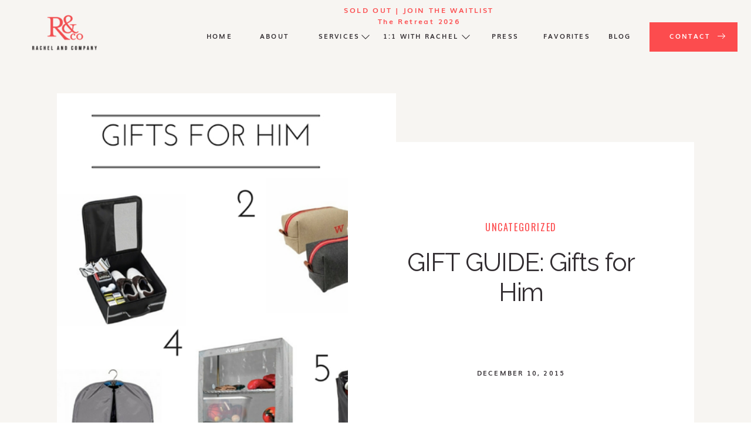

--- FILE ---
content_type: text/html; charset=UTF-8
request_url: https://rachelrosenthal.co/gift-guide-gifts-for-him/
body_size: 30428
content:
<!DOCTYPE html>
<html lang="en-US" class="d">
<head>
<link rel="stylesheet" type="text/css" href="//lib.showit.co/engine/2.6.1/showit.css" />
<meta name='robots' content='index, follow, max-image-preview:large, max-snippet:-1, max-video-preview:-1' />

	<!-- This site is optimized with the Yoast SEO Premium plugin v23.4 (Yoast SEO v26.5) - https://yoast.com/wordpress/plugins/seo/ -->
	<title>GIFT GUIDE: Gifts for Him - Blog by Rachel Rosenthal</title>
	<link rel="canonical" href="https://rachelrosenthal.co/gift-guide-gifts-for-him/" />
	<meta property="og:locale" content="en_US" />
	<meta property="og:type" content="article" />
	<meta property="og:title" content="GIFT GUIDE: Gifts for Him" />
	<meta property="og:description" content="Our last organized gift guide is for the men in our lives. . They would never admit it, but guys have just as much stuff (dare I even say sometimes more!) than us gals, so they need help organizing, too! Whether it&#039;s in the garage, car, closet or while traveling, there are lots of great organizing gifts to help the gentlemen get all of their belongings in order." />
	<meta property="og:url" content="https://rachelrosenthal.co/gift-guide-gifts-for-him/" />
	<meta property="og:site_name" content="Blog by Rachel Rosenthal" />
	<meta property="article:publisher" content="https://www.facebook.com/rachelorganizes/" />
	<meta property="article:published_time" content="2015-12-10T02:30:24+00:00" />
	<meta property="article:modified_time" content="2023-08-01T21:45:03+00:00" />
	<meta property="og:image" content="https://rachelrosenthal.co/wp-content/uploads/2015/12/ScreenShot2017-12-11at5.47.31PM.png" />
	<meta property="og:image:width" content="612" />
	<meta property="og:image:height" content="642" />
	<meta property="og:image:type" content="image/png" />
	<meta name="author" content="Rachel Rosenthal" />
	<meta name="twitter:card" content="summary_large_image" />
	<meta name="twitter:label1" content="Written by" />
	<meta name="twitter:data1" content="Rachel Rosenthal" />
	<meta name="twitter:label2" content="Est. reading time" />
	<meta name="twitter:data2" content="1 minute" />
	<script type="application/ld+json" class="yoast-schema-graph">{"@context":"https://schema.org","@graph":[{"@type":"Article","@id":"https://rachelrosenthal.co/gift-guide-gifts-for-him/#article","isPartOf":{"@id":"https://rachelrosenthal.co/gift-guide-gifts-for-him/"},"author":{"name":"Rachel Rosenthal","@id":"https://rachelrosenthal.co/#/schema/person/cde0445d61ba9a85659803513f8c0e1b"},"headline":"GIFT GUIDE: Gifts for Him","datePublished":"2015-12-10T02:30:24+00:00","dateModified":"2023-08-01T21:45:03+00:00","mainEntityOfPage":{"@id":"https://rachelrosenthal.co/gift-guide-gifts-for-him/"},"wordCount":192,"commentCount":0,"publisher":{"@id":"https://rachelrosenthal.co/#organization"},"image":{"@id":"https://rachelrosenthal.co/gift-guide-gifts-for-him/#primaryimage"},"thumbnailUrl":"https://rachelrosenthal.co/wp-content/uploads/2015/12/ScreenShot2017-12-11at5.47.31PM.png","keywords":["gifts","organizing expert","organizing for families","organizing products","products","professional organizer dc","professional organizing"],"inLanguage":"en-US","potentialAction":[{"@type":"CommentAction","name":"Comment","target":["https://rachelrosenthal.co/gift-guide-gifts-for-him/#respond"]}]},{"@type":"WebPage","@id":"https://rachelrosenthal.co/gift-guide-gifts-for-him/","url":"https://rachelrosenthal.co/gift-guide-gifts-for-him/","name":"GIFT GUIDE: Gifts for Him - Blog by Rachel Rosenthal","isPartOf":{"@id":"https://rachelrosenthal.co/#website"},"primaryImageOfPage":{"@id":"https://rachelrosenthal.co/gift-guide-gifts-for-him/#primaryimage"},"image":{"@id":"https://rachelrosenthal.co/gift-guide-gifts-for-him/#primaryimage"},"thumbnailUrl":"https://rachelrosenthal.co/wp-content/uploads/2015/12/ScreenShot2017-12-11at5.47.31PM.png","datePublished":"2015-12-10T02:30:24+00:00","dateModified":"2023-08-01T21:45:03+00:00","breadcrumb":{"@id":"https://rachelrosenthal.co/gift-guide-gifts-for-him/#breadcrumb"},"inLanguage":"en-US","potentialAction":[{"@type":"ReadAction","target":["https://rachelrosenthal.co/gift-guide-gifts-for-him/"]}]},{"@type":"ImageObject","inLanguage":"en-US","@id":"https://rachelrosenthal.co/gift-guide-gifts-for-him/#primaryimage","url":"https://rachelrosenthal.co/wp-content/uploads/2015/12/ScreenShot2017-12-11at5.47.31PM.png","contentUrl":"https://rachelrosenthal.co/wp-content/uploads/2015/12/ScreenShot2017-12-11at5.47.31PM.png","width":612,"height":642,"caption":"exc-57d709a309e1c41cc268f8f1"},{"@type":"BreadcrumbList","@id":"https://rachelrosenthal.co/gift-guide-gifts-for-him/#breadcrumb","itemListElement":[{"@type":"ListItem","position":1,"name":"Home","item":"https://rachelrosenthal.co/"},{"@type":"ListItem","position":2,"name":"Blog","item":"https://rachelrosenthal.co/blog/"},{"@type":"ListItem","position":3,"name":"GIFT GUIDE: Gifts for Him"}]},{"@type":"WebSite","@id":"https://rachelrosenthal.co/#website","url":"https://rachelrosenthal.co/","name":"Blog by Rachel Rosenthal","description":"Organizing and Lifestyle Topics for Families","publisher":{"@id":"https://rachelrosenthal.co/#organization"},"potentialAction":[{"@type":"SearchAction","target":{"@type":"EntryPoint","urlTemplate":"https://rachelrosenthal.co/?s={search_term_string}"},"query-input":{"@type":"PropertyValueSpecification","valueRequired":true,"valueName":"search_term_string"}}],"inLanguage":"en-US"},{"@type":"Organization","@id":"https://rachelrosenthal.co/#organization","name":"Blog by Rachel Rosenthal","url":"https://rachelrosenthal.co/","logo":{"@type":"ImageObject","inLanguage":"en-US","@id":"https://rachelrosenthal.co/#/schema/logo/image/","url":"https://rachelrosenthal.co/wp-content/uploads/2024/08/rachelandco_logo-color_1.jpg","contentUrl":"https://rachelrosenthal.co/wp-content/uploads/2024/08/rachelandco_logo-color_1.jpg","width":1200,"height":1200,"caption":"Blog by Rachel Rosenthal"},"image":{"@id":"https://rachelrosenthal.co/#/schema/logo/image/"},"sameAs":["https://www.facebook.com/rachelorganizes/","https://www.instagram.com/rachelorganizes/?hl=en"]},{"@type":"Person","@id":"https://rachelrosenthal.co/#/schema/person/cde0445d61ba9a85659803513f8c0e1b","name":"Rachel Rosenthal","image":{"@type":"ImageObject","inLanguage":"en-US","@id":"https://rachelrosenthal.co/#/schema/person/image/","url":"https://secure.gravatar.com/avatar/7237a31c95339fd317446ec30d2c6f6bed94cefeec24c599b4c03337df459d22?s=96&d=mm&r=g","contentUrl":"https://secure.gravatar.com/avatar/7237a31c95339fd317446ec30d2c6f6bed94cefeec24c599b4c03337df459d22?s=96&d=mm&r=g","caption":"Rachel Rosenthal"},"url":"https://rachelrosenthal.co/author/rachelrachelrosenthal-co/"}]}</script>
	<!-- / Yoast SEO Premium plugin. -->


<link rel="alternate" type="application/rss+xml" title="Blog by Rachel Rosenthal &raquo; Feed" href="https://rachelrosenthal.co/feed/" />
<link rel="alternate" type="application/rss+xml" title="Blog by Rachel Rosenthal &raquo; Comments Feed" href="https://rachelrosenthal.co/comments/feed/" />
<link rel="alternate" type="application/rss+xml" title="Blog by Rachel Rosenthal &raquo; GIFT GUIDE: Gifts for Him Comments Feed" href="https://rachelrosenthal.co/gift-guide-gifts-for-him/feed/" />
<script type="text/javascript">
/* <![CDATA[ */
window._wpemojiSettings = {"baseUrl":"https:\/\/s.w.org\/images\/core\/emoji\/16.0.1\/72x72\/","ext":".png","svgUrl":"https:\/\/s.w.org\/images\/core\/emoji\/16.0.1\/svg\/","svgExt":".svg","source":{"concatemoji":"https:\/\/rachelrosenthal.co\/wp-includes\/js\/wp-emoji-release.min.js?ver=6.8.3"}};
/*! This file is auto-generated */
!function(s,n){var o,i,e;function c(e){try{var t={supportTests:e,timestamp:(new Date).valueOf()};sessionStorage.setItem(o,JSON.stringify(t))}catch(e){}}function p(e,t,n){e.clearRect(0,0,e.canvas.width,e.canvas.height),e.fillText(t,0,0);var t=new Uint32Array(e.getImageData(0,0,e.canvas.width,e.canvas.height).data),a=(e.clearRect(0,0,e.canvas.width,e.canvas.height),e.fillText(n,0,0),new Uint32Array(e.getImageData(0,0,e.canvas.width,e.canvas.height).data));return t.every(function(e,t){return e===a[t]})}function u(e,t){e.clearRect(0,0,e.canvas.width,e.canvas.height),e.fillText(t,0,0);for(var n=e.getImageData(16,16,1,1),a=0;a<n.data.length;a++)if(0!==n.data[a])return!1;return!0}function f(e,t,n,a){switch(t){case"flag":return n(e,"\ud83c\udff3\ufe0f\u200d\u26a7\ufe0f","\ud83c\udff3\ufe0f\u200b\u26a7\ufe0f")?!1:!n(e,"\ud83c\udde8\ud83c\uddf6","\ud83c\udde8\u200b\ud83c\uddf6")&&!n(e,"\ud83c\udff4\udb40\udc67\udb40\udc62\udb40\udc65\udb40\udc6e\udb40\udc67\udb40\udc7f","\ud83c\udff4\u200b\udb40\udc67\u200b\udb40\udc62\u200b\udb40\udc65\u200b\udb40\udc6e\u200b\udb40\udc67\u200b\udb40\udc7f");case"emoji":return!a(e,"\ud83e\udedf")}return!1}function g(e,t,n,a){var r="undefined"!=typeof WorkerGlobalScope&&self instanceof WorkerGlobalScope?new OffscreenCanvas(300,150):s.createElement("canvas"),o=r.getContext("2d",{willReadFrequently:!0}),i=(o.textBaseline="top",o.font="600 32px Arial",{});return e.forEach(function(e){i[e]=t(o,e,n,a)}),i}function t(e){var t=s.createElement("script");t.src=e,t.defer=!0,s.head.appendChild(t)}"undefined"!=typeof Promise&&(o="wpEmojiSettingsSupports",i=["flag","emoji"],n.supports={everything:!0,everythingExceptFlag:!0},e=new Promise(function(e){s.addEventListener("DOMContentLoaded",e,{once:!0})}),new Promise(function(t){var n=function(){try{var e=JSON.parse(sessionStorage.getItem(o));if("object"==typeof e&&"number"==typeof e.timestamp&&(new Date).valueOf()<e.timestamp+604800&&"object"==typeof e.supportTests)return e.supportTests}catch(e){}return null}();if(!n){if("undefined"!=typeof Worker&&"undefined"!=typeof OffscreenCanvas&&"undefined"!=typeof URL&&URL.createObjectURL&&"undefined"!=typeof Blob)try{var e="postMessage("+g.toString()+"("+[JSON.stringify(i),f.toString(),p.toString(),u.toString()].join(",")+"));",a=new Blob([e],{type:"text/javascript"}),r=new Worker(URL.createObjectURL(a),{name:"wpTestEmojiSupports"});return void(r.onmessage=function(e){c(n=e.data),r.terminate(),t(n)})}catch(e){}c(n=g(i,f,p,u))}t(n)}).then(function(e){for(var t in e)n.supports[t]=e[t],n.supports.everything=n.supports.everything&&n.supports[t],"flag"!==t&&(n.supports.everythingExceptFlag=n.supports.everythingExceptFlag&&n.supports[t]);n.supports.everythingExceptFlag=n.supports.everythingExceptFlag&&!n.supports.flag,n.DOMReady=!1,n.readyCallback=function(){n.DOMReady=!0}}).then(function(){return e}).then(function(){var e;n.supports.everything||(n.readyCallback(),(e=n.source||{}).concatemoji?t(e.concatemoji):e.wpemoji&&e.twemoji&&(t(e.twemoji),t(e.wpemoji)))}))}((window,document),window._wpemojiSettings);
/* ]]> */
</script>
<style id='wp-emoji-styles-inline-css' type='text/css'>

	img.wp-smiley, img.emoji {
		display: inline !important;
		border: none !important;
		box-shadow: none !important;
		height: 1em !important;
		width: 1em !important;
		margin: 0 0.07em !important;
		vertical-align: -0.1em !important;
		background: none !important;
		padding: 0 !important;
	}
</style>
<link rel='stylesheet' id='wp-block-library-css' href='https://rachelrosenthal.co/wp-includes/css/dist/block-library/style.min.css?ver=6.8.3' type='text/css' media='all' />
<style id='classic-theme-styles-inline-css' type='text/css'>
/*! This file is auto-generated */
.wp-block-button__link{color:#fff;background-color:#32373c;border-radius:9999px;box-shadow:none;text-decoration:none;padding:calc(.667em + 2px) calc(1.333em + 2px);font-size:1.125em}.wp-block-file__button{background:#32373c;color:#fff;text-decoration:none}
</style>
<style id='global-styles-inline-css' type='text/css'>
:root{--wp--preset--aspect-ratio--square: 1;--wp--preset--aspect-ratio--4-3: 4/3;--wp--preset--aspect-ratio--3-4: 3/4;--wp--preset--aspect-ratio--3-2: 3/2;--wp--preset--aspect-ratio--2-3: 2/3;--wp--preset--aspect-ratio--16-9: 16/9;--wp--preset--aspect-ratio--9-16: 9/16;--wp--preset--color--black: #000000;--wp--preset--color--cyan-bluish-gray: #abb8c3;--wp--preset--color--white: #ffffff;--wp--preset--color--pale-pink: #f78da7;--wp--preset--color--vivid-red: #cf2e2e;--wp--preset--color--luminous-vivid-orange: #ff6900;--wp--preset--color--luminous-vivid-amber: #fcb900;--wp--preset--color--light-green-cyan: #7bdcb5;--wp--preset--color--vivid-green-cyan: #00d084;--wp--preset--color--pale-cyan-blue: #8ed1fc;--wp--preset--color--vivid-cyan-blue: #0693e3;--wp--preset--color--vivid-purple: #9b51e0;--wp--preset--gradient--vivid-cyan-blue-to-vivid-purple: linear-gradient(135deg,rgba(6,147,227,1) 0%,rgb(155,81,224) 100%);--wp--preset--gradient--light-green-cyan-to-vivid-green-cyan: linear-gradient(135deg,rgb(122,220,180) 0%,rgb(0,208,130) 100%);--wp--preset--gradient--luminous-vivid-amber-to-luminous-vivid-orange: linear-gradient(135deg,rgba(252,185,0,1) 0%,rgba(255,105,0,1) 100%);--wp--preset--gradient--luminous-vivid-orange-to-vivid-red: linear-gradient(135deg,rgba(255,105,0,1) 0%,rgb(207,46,46) 100%);--wp--preset--gradient--very-light-gray-to-cyan-bluish-gray: linear-gradient(135deg,rgb(238,238,238) 0%,rgb(169,184,195) 100%);--wp--preset--gradient--cool-to-warm-spectrum: linear-gradient(135deg,rgb(74,234,220) 0%,rgb(151,120,209) 20%,rgb(207,42,186) 40%,rgb(238,44,130) 60%,rgb(251,105,98) 80%,rgb(254,248,76) 100%);--wp--preset--gradient--blush-light-purple: linear-gradient(135deg,rgb(255,206,236) 0%,rgb(152,150,240) 100%);--wp--preset--gradient--blush-bordeaux: linear-gradient(135deg,rgb(254,205,165) 0%,rgb(254,45,45) 50%,rgb(107,0,62) 100%);--wp--preset--gradient--luminous-dusk: linear-gradient(135deg,rgb(255,203,112) 0%,rgb(199,81,192) 50%,rgb(65,88,208) 100%);--wp--preset--gradient--pale-ocean: linear-gradient(135deg,rgb(255,245,203) 0%,rgb(182,227,212) 50%,rgb(51,167,181) 100%);--wp--preset--gradient--electric-grass: linear-gradient(135deg,rgb(202,248,128) 0%,rgb(113,206,126) 100%);--wp--preset--gradient--midnight: linear-gradient(135deg,rgb(2,3,129) 0%,rgb(40,116,252) 100%);--wp--preset--font-size--small: 13px;--wp--preset--font-size--medium: 20px;--wp--preset--font-size--large: 36px;--wp--preset--font-size--x-large: 42px;--wp--preset--spacing--20: 0.44rem;--wp--preset--spacing--30: 0.67rem;--wp--preset--spacing--40: 1rem;--wp--preset--spacing--50: 1.5rem;--wp--preset--spacing--60: 2.25rem;--wp--preset--spacing--70: 3.38rem;--wp--preset--spacing--80: 5.06rem;--wp--preset--shadow--natural: 6px 6px 9px rgba(0, 0, 0, 0.2);--wp--preset--shadow--deep: 12px 12px 50px rgba(0, 0, 0, 0.4);--wp--preset--shadow--sharp: 6px 6px 0px rgba(0, 0, 0, 0.2);--wp--preset--shadow--outlined: 6px 6px 0px -3px rgba(255, 255, 255, 1), 6px 6px rgba(0, 0, 0, 1);--wp--preset--shadow--crisp: 6px 6px 0px rgba(0, 0, 0, 1);}:where(.is-layout-flex){gap: 0.5em;}:where(.is-layout-grid){gap: 0.5em;}body .is-layout-flex{display: flex;}.is-layout-flex{flex-wrap: wrap;align-items: center;}.is-layout-flex > :is(*, div){margin: 0;}body .is-layout-grid{display: grid;}.is-layout-grid > :is(*, div){margin: 0;}:where(.wp-block-columns.is-layout-flex){gap: 2em;}:where(.wp-block-columns.is-layout-grid){gap: 2em;}:where(.wp-block-post-template.is-layout-flex){gap: 1.25em;}:where(.wp-block-post-template.is-layout-grid){gap: 1.25em;}.has-black-color{color: var(--wp--preset--color--black) !important;}.has-cyan-bluish-gray-color{color: var(--wp--preset--color--cyan-bluish-gray) !important;}.has-white-color{color: var(--wp--preset--color--white) !important;}.has-pale-pink-color{color: var(--wp--preset--color--pale-pink) !important;}.has-vivid-red-color{color: var(--wp--preset--color--vivid-red) !important;}.has-luminous-vivid-orange-color{color: var(--wp--preset--color--luminous-vivid-orange) !important;}.has-luminous-vivid-amber-color{color: var(--wp--preset--color--luminous-vivid-amber) !important;}.has-light-green-cyan-color{color: var(--wp--preset--color--light-green-cyan) !important;}.has-vivid-green-cyan-color{color: var(--wp--preset--color--vivid-green-cyan) !important;}.has-pale-cyan-blue-color{color: var(--wp--preset--color--pale-cyan-blue) !important;}.has-vivid-cyan-blue-color{color: var(--wp--preset--color--vivid-cyan-blue) !important;}.has-vivid-purple-color{color: var(--wp--preset--color--vivid-purple) !important;}.has-black-background-color{background-color: var(--wp--preset--color--black) !important;}.has-cyan-bluish-gray-background-color{background-color: var(--wp--preset--color--cyan-bluish-gray) !important;}.has-white-background-color{background-color: var(--wp--preset--color--white) !important;}.has-pale-pink-background-color{background-color: var(--wp--preset--color--pale-pink) !important;}.has-vivid-red-background-color{background-color: var(--wp--preset--color--vivid-red) !important;}.has-luminous-vivid-orange-background-color{background-color: var(--wp--preset--color--luminous-vivid-orange) !important;}.has-luminous-vivid-amber-background-color{background-color: var(--wp--preset--color--luminous-vivid-amber) !important;}.has-light-green-cyan-background-color{background-color: var(--wp--preset--color--light-green-cyan) !important;}.has-vivid-green-cyan-background-color{background-color: var(--wp--preset--color--vivid-green-cyan) !important;}.has-pale-cyan-blue-background-color{background-color: var(--wp--preset--color--pale-cyan-blue) !important;}.has-vivid-cyan-blue-background-color{background-color: var(--wp--preset--color--vivid-cyan-blue) !important;}.has-vivid-purple-background-color{background-color: var(--wp--preset--color--vivid-purple) !important;}.has-black-border-color{border-color: var(--wp--preset--color--black) !important;}.has-cyan-bluish-gray-border-color{border-color: var(--wp--preset--color--cyan-bluish-gray) !important;}.has-white-border-color{border-color: var(--wp--preset--color--white) !important;}.has-pale-pink-border-color{border-color: var(--wp--preset--color--pale-pink) !important;}.has-vivid-red-border-color{border-color: var(--wp--preset--color--vivid-red) !important;}.has-luminous-vivid-orange-border-color{border-color: var(--wp--preset--color--luminous-vivid-orange) !important;}.has-luminous-vivid-amber-border-color{border-color: var(--wp--preset--color--luminous-vivid-amber) !important;}.has-light-green-cyan-border-color{border-color: var(--wp--preset--color--light-green-cyan) !important;}.has-vivid-green-cyan-border-color{border-color: var(--wp--preset--color--vivid-green-cyan) !important;}.has-pale-cyan-blue-border-color{border-color: var(--wp--preset--color--pale-cyan-blue) !important;}.has-vivid-cyan-blue-border-color{border-color: var(--wp--preset--color--vivid-cyan-blue) !important;}.has-vivid-purple-border-color{border-color: var(--wp--preset--color--vivid-purple) !important;}.has-vivid-cyan-blue-to-vivid-purple-gradient-background{background: var(--wp--preset--gradient--vivid-cyan-blue-to-vivid-purple) !important;}.has-light-green-cyan-to-vivid-green-cyan-gradient-background{background: var(--wp--preset--gradient--light-green-cyan-to-vivid-green-cyan) !important;}.has-luminous-vivid-amber-to-luminous-vivid-orange-gradient-background{background: var(--wp--preset--gradient--luminous-vivid-amber-to-luminous-vivid-orange) !important;}.has-luminous-vivid-orange-to-vivid-red-gradient-background{background: var(--wp--preset--gradient--luminous-vivid-orange-to-vivid-red) !important;}.has-very-light-gray-to-cyan-bluish-gray-gradient-background{background: var(--wp--preset--gradient--very-light-gray-to-cyan-bluish-gray) !important;}.has-cool-to-warm-spectrum-gradient-background{background: var(--wp--preset--gradient--cool-to-warm-spectrum) !important;}.has-blush-light-purple-gradient-background{background: var(--wp--preset--gradient--blush-light-purple) !important;}.has-blush-bordeaux-gradient-background{background: var(--wp--preset--gradient--blush-bordeaux) !important;}.has-luminous-dusk-gradient-background{background: var(--wp--preset--gradient--luminous-dusk) !important;}.has-pale-ocean-gradient-background{background: var(--wp--preset--gradient--pale-ocean) !important;}.has-electric-grass-gradient-background{background: var(--wp--preset--gradient--electric-grass) !important;}.has-midnight-gradient-background{background: var(--wp--preset--gradient--midnight) !important;}.has-small-font-size{font-size: var(--wp--preset--font-size--small) !important;}.has-medium-font-size{font-size: var(--wp--preset--font-size--medium) !important;}.has-large-font-size{font-size: var(--wp--preset--font-size--large) !important;}.has-x-large-font-size{font-size: var(--wp--preset--font-size--x-large) !important;}
:where(.wp-block-post-template.is-layout-flex){gap: 1.25em;}:where(.wp-block-post-template.is-layout-grid){gap: 1.25em;}
:where(.wp-block-columns.is-layout-flex){gap: 2em;}:where(.wp-block-columns.is-layout-grid){gap: 2em;}
:root :where(.wp-block-pullquote){font-size: 1.5em;line-height: 1.6;}
</style>
<link rel='stylesheet' id='pub-style-css' href='https://rachelrosenthal.co/wp-content/themes/showit/pubs/lf6he8xzqsgwqq3xei_emg/20251117233854S4pkqda/assets/pub.css?ver=1763422743' type='text/css' media='all' />
<script type="text/javascript" src="https://rachelrosenthal.co/wp-includes/js/jquery/jquery.min.js?ver=3.7.1" id="jquery-core-js"></script>
<script type="text/javascript" id="jquery-core-js-after">
/* <![CDATA[ */
$ = jQuery;
/* ]]> */
</script>
<script type="text/javascript" src="https://rachelrosenthal.co/wp-content/themes/showit/pubs/lf6he8xzqsgwqq3xei_emg/20251117233854S4pkqda/assets/pub.js?ver=1763422743" id="pub-script-js"></script>
<link rel="https://api.w.org/" href="https://rachelrosenthal.co/wp-json/" /><link rel="alternate" title="JSON" type="application/json" href="https://rachelrosenthal.co/wp-json/wp/v2/posts/46" /><link rel="EditURI" type="application/rsd+xml" title="RSD" href="https://rachelrosenthal.co/xmlrpc.php?rsd" />
<link rel='shortlink' href='https://rachelrosenthal.co/?p=46' />
<link rel="alternate" title="oEmbed (JSON)" type="application/json+oembed" href="https://rachelrosenthal.co/wp-json/oembed/1.0/embed?url=https%3A%2F%2Frachelrosenthal.co%2Fgift-guide-gifts-for-him%2F" />
<link rel="alternate" title="oEmbed (XML)" type="text/xml+oembed" href="https://rachelrosenthal.co/wp-json/oembed/1.0/embed?url=https%3A%2F%2Frachelrosenthal.co%2Fgift-guide-gifts-for-him%2F&#038;format=xml" />

<meta charset="UTF-8" />
<meta name="viewport" content="width=device-width, initial-scale=1" />
<link rel="icon" type="image/png" href="//static.showit.co/200/3rXvs1vPRtSuU-XI87jVQg/217847/favicon.png" />
<link rel="preconnect" href="https://static.showit.co" />

<link rel="preconnect" href="https://fonts.googleapis.com">
<link rel="preconnect" href="https://fonts.gstatic.com" crossorigin>
<link href="https://fonts.googleapis.com/css?family=Oswald:regular|Raleway:regular|Poppins:500|Poppins:600" rel="stylesheet" type="text/css"/>
<style>
@font-face{font-family:Muli Bold;src:url('//static.showit.co/file/PLeSwPZdSiKSrzJ70albfA/shared/muli-bold.woff');}
@font-face{font-family:Muli Normal;src:url('//static.showit.co/file/KVHjzk2vT7igPzTHygEOwA/shared/muli.woff');}
</style>
<script id="init_data" type="application/json">
{"mobile":{"w":320,"bgMediaType":"none","bgFillType":"color","bgColor":"colors-7"},"desktop":{"w":1200,"defaultTrIn":{"type":"fade"},"defaultTrOut":{"type":"fade"},"bgColor":"colors-7","bgMediaType":"none","bgFillType":"color"},"sid":"lf6he8xzqsgwqq3xei_emg","break":768,"assetURL":"//static.showit.co","contactFormId":"217847/356434","cfAction":"aHR0cHM6Ly9jbGllbnRzZXJ2aWNlLnNob3dpdC5jby9jb250YWN0Zm9ybQ==","sgAction":"aHR0cHM6Ly9jbGllbnRzZXJ2aWNlLnNob3dpdC5jby9zb2NpYWxncmlk","blockData":[{"slug":"mobile-menu","visible":"m","states":[],"d":{"h":85,"w":1200,"locking":{"offset":0},"bgFillType":"color","bgColor":"colors-7","bgMediaType":"none"},"m":{"h":611,"w":320,"locking":{"side":"t","offset":0},"nature":"wH","stateTrIn":{"type":"fade","duration":0.2},"stateTrOut":{"type":"fade","duration":0.2},"bgFillType":"color","bgColor":"colors-6","bgMediaType":"none"}},{"slug":"mobile-menu-closed","visible":"m","states":[],"d":{"h":222,"w":1200,"locking":{},"bgFillType":"color","bgColor":"colors-7","bgMediaType":"none"},"m":{"h":50,"w":320,"locking":{"side":"st"},"bgFillType":"color","bgColor":"colors-6","bgMediaType":"none"}},{"slug":"menu","visible":"d","states":[{"d":{"bgFillType":"color","bgColor":"#000000:0","bgMediaType":"none"},"m":{"bgFillType":"color","bgColor":"#000000:0","bgMediaType":"none"},"slug":"view-1"},{"d":{"bgFillType":"color","bgColor":"#000000:0","bgMediaType":"none"},"m":{"bgFillType":"color","bgColor":"#000000:0","bgMediaType":"none"},"slug":"view-2"},{"d":{"bgFillType":"color","bgColor":"#000000:0","bgMediaType":"none"},"m":{"bgFillType":"color","bgColor":"#000000:0","bgMediaType":"none"},"slug":"view-3"}],"d":{"h":106,"w":1200,"locking":{},"bgFillType":"color","bgColor":"colors-6","bgMediaType":"none"},"m":{"h":40,"w":320,"locking":{"side":"st"},"bgFillType":"color","bgColor":"colors-7","bgMediaType":"none"},"stateTrans":[{},{},{}]},{"slug":"post-title","visible":"a","states":[],"d":{"h":802,"w":1200,"nature":"dH","bgFillType":"color","bgColor":"colors-6","bgMediaType":"none"},"m":{"h":550,"w":320,"nature":"dH","bgFillType":"color","bgColor":"colors-6","bgMediaType":"none"}},{"slug":"blog-sidebar","visible":"d","states":[],"d":{"h":10,"w":1200,"bgFillType":"color","bgColor":"colors-6","bgMediaType":"none"},"m":{"h":1682,"w":320,"bgFillType":"color","bgColor":"#FFFFFF","bgMediaType":"none"}},{"slug":"post-content","visible":"a","states":[],"d":{"h":1618,"w":1200,"nature":"dH","bgFillType":"color","bgColor":"colors-6","bgMediaType":"none"},"m":{"h":141,"w":320,"nature":"dH","bgFillType":"color","bgColor":"colors-6","bgMediaType":"none"}},{"slug":"comment-buttons","visible":"a","states":[{"d":{"bgFillType":"color","bgColor":"#000000:0","bgMediaType":"none"},"m":{"bgFillType":"color","bgColor":"#000000:0","bgMediaType":"none"},"slug":"show-comments"},{"d":{"bgFillType":"color","bgColor":"#000000:0","bgMediaType":"none"},"m":{"bgFillType":"color","bgColor":"#000000:0","bgMediaType":"none"},"slug":"hide-comments"}],"d":{"h":86,"w":1200,"bgFillType":"color","bgColor":"colors-6","bgMediaType":"none"},"m":{"h":106,"w":320,"nature":"dH","bgFillType":"color","bgColor":"colors-6","bgMediaType":"none"},"stateTrans":[{},{}]},{"slug":"existing-comments","visible":"a","states":[],"d":{"h":66,"w":1200,"nature":"dH","bgFillType":"color","bgColor":"colors-6","bgMediaType":"none"},"m":{"h":128,"w":320,"nature":"dH","bgFillType":"color","bgColor":"colors-6","bgMediaType":"none"}},{"slug":"comments-form","visible":"a","states":[],"d":{"h":104,"w":1200,"nature":"dH","bgFillType":"color","bgColor":"colors-6","bgMediaType":"none"},"m":{"h":142,"w":320,"nature":"dH","bgFillType":"color","bgColor":"colors-6","bgMediaType":"none"}},{"slug":"padding","visible":"a","states":[],"d":{"h":105,"w":1200,"bgFillType":"color","bgColor":"colors-6","bgMediaType":"none"},"m":{"h":41,"w":320,"bgFillType":"color","bgColor":"colors-6","bgMediaType":"none"}},{"slug":"post-pagination","visible":"a","states":[],"d":{"h":205,"w":1200,"nature":"dH","bgFillType":"color","bgColor":"colors-6","bgMediaType":"none"},"m":{"h":275,"w":320,"nature":"dH","bgFillType":"color","bgColor":"colors-6","bgMediaType":"none"}},{"slug":"category","visible":"a","states":[],"d":{"h":654,"w":1200,"stateTrIn":{"type":"fade","duration":0.6,"direction":"none"},"bgFillType":"color","bgColor":"colors-2","bgMediaType":"none"},"m":{"h":578,"w":320,"stateTrIn":{"type":"fade","duration":0.6,"direction":"none"},"bgFillType":"color","bgColor":"colors-2","bgMediaType":"none"}},{"slug":"featured","visible":"a","states":[{"d":{"bgFillType":"color","bgColor":"#000000:0","bgMediaType":"none"},"m":{"bgFillType":"color","bgColor":"#000000:0","bgMediaType":"none"},"slug":"view-1"},{"d":{"bgFillType":"color","bgColor":"#000000:0","bgMediaType":"none"},"m":{"bgFillType":"color","bgColor":"#000000:0","bgMediaType":"none"},"slug":"view-2"},{"d":{"bgFillType":"color","bgColor":"#000000:0","bgMediaType":"none"},"m":{"bgFillType":"color","bgColor":"#000000:0","bgMediaType":"none"},"slug":"view-3"}],"d":{"h":844,"w":1200,"bgFillType":"color","bgColor":"colors-6","bgMediaType":"none"},"m":{"h":1733,"w":320,"bgFillType":"color","bgColor":"#f2f2f2","bgMediaType":"none"},"wpPostLookup":true,"stateTrans":[{},{},{}]},{"slug":"about","visible":"a","states":[],"d":{"h":866,"w":1200,"bgFillType":"color","bgColor":"colors-6","bgMediaType":"none"},"m":{"h":800,"w":320,"bgFillType":"color","bgColor":"colors-7","bgMediaType":"none"}},{"slug":"opt-in-1","visible":"a","states":[],"d":{"h":800,"w":1200,"bgFillType":"color","bgColor":"colors-5","bgMediaType":"image","bgImage":{"key":"wT-1ZFYnRaWBNKKTsIAa1Q/217847/screenshot_2023-07-05_at_5_58_05_pm.png","aspect_ratio":1.38266,"title":"Screenshot 2023-07-05 at 5.58.05 PM","type":"asset"},"bgOpacity":100,"bgPos":"cb","bgScale":"cover","bgScroll":"p"},"m":{"h":807,"w":320,"bgFillType":"color","bgColor":"colors-6","bgMediaType":"none"}},{"slug":"footer","visible":"a","states":[],"d":{"h":500,"w":1200,"bgFillType":"color","bgColor":"colors-0","bgMediaType":"none"},"m":{"h":740,"w":320,"bgFillType":"color","bgColor":"colors-0","bgMediaType":"none"}}],"elementData":[{"type":"graphic","visible":"m","id":"mobile-menu_0","blockId":"mobile-menu","m":{"x":0,"y":59,"w":320,"h":169,"a":0,"gs":{"s":80,"t":"cover"}},"d":{"x":571,"y":13,"w":59,"h":59,"a":0},"c":{"key":"ktbfgpmrRBWwDBjCDsLiMw/217847/rachelrosenthal-2.jpg","aspect_ratio":0.75019}},{"type":"text","visible":"m","id":"mobile-menu_1","blockId":"mobile-menu","m":{"x":16,"y":305,"w":49,"h":17,"a":0},"d":{"x":655,"y":34,"w":52,"h":26,"a":0,"lockH":"r"},"pc":[{"type":"hide","block":"mobile-menu"}]},{"type":"text","visible":"m","id":"mobile-menu_2","blockId":"mobile-menu","m":{"x":16,"y":332,"w":49,"h":17,"a":0},"d":{"x":735.4,"y":34,"w":57,"h":26,"a":0,"lockH":"r"},"pc":[{"type":"hide","block":"mobile-menu"}]},{"type":"text","visible":"m","id":"mobile-menu_3","blockId":"mobile-menu","m":{"x":187,"y":448,"w":112,"h":22,"a":0},"d":{"x":920.2,"y":34,"w":70,"h":26,"a":0,"lockH":"r"},"pc":[{"type":"hide","block":"mobile-menu"}]},{"type":"text","visible":"m","id":"mobile-menu_4","blockId":"mobile-menu","m":{"x":187,"y":392,"w":110,"h":22,"a":0},"d":{"x":1018.6,"y":34,"w":77,"h":26,"a":0,"lockH":"r"},"pc":[{"type":"hide","block":"mobile-menu"}]},{"type":"text","visible":"m","id":"mobile-menu_5","blockId":"mobile-menu","m":{"x":187,"y":480,"w":114,"h":22,"a":0},"d":{"x":1018.6,"y":34,"w":77,"h":26,"a":0,"lockH":"r"},"pc":[{"type":"hide","block":"mobile-menu"}]},{"type":"icon","visible":"m","id":"mobile-menu_6","blockId":"mobile-menu","m":{"x":276,"y":11,"w":35,"h":29,"a":0,"lockV":"t"},"d":{"x":550,"y":-28,"w":100,"h":100,"a":0},"pc":[{"type":"hide","block":"mobile-menu"}]},{"type":"text","visible":"m","id":"mobile-menu_7","blockId":"mobile-menu","m":{"x":187,"y":304,"w":147,"h":22,"a":0},"d":{"x":1018.6,"y":34,"w":77,"h":26,"a":0,"lockH":"r"},"pc":[{"type":"hide","block":"mobile-menu"}]},{"type":"graphic","visible":"a","id":"mobile-menu_8","blockId":"mobile-menu","m":{"x":12,"y":6,"w":91,"h":39,"a":0,"lockV":"t"},"d":{"x":531,"y":13,"w":139,"h":59,"a":0},"c":{"key":"wSXnTsknRm6vMhjRDzmnSA/217847/rachelandco_logo-color.png","aspect_ratio":2.35756}},{"type":"simple","visible":"a","id":"mobile-menu_9","blockId":"mobile-menu","m":{"x":16,"y":546,"w":288,"h":42,"a":0},"d":{"x":360,"y":26,"w":480,"h":34,"a":0}},{"type":"text","visible":"m","id":"mobile-menu_10","blockId":"mobile-menu","m":{"x":92,"y":559,"w":114,"h":17,"a":0},"d":{"x":1018.6,"y":34,"w":77,"h":26,"a":0,"lockH":"r"},"pc":[{"type":"hide","block":"mobile-menu"}]},{"type":"icon","visible":"m","id":"mobile-menu_11","blockId":"mobile-menu","m":{"x":195,"y":553,"w":22,"h":29,"a":0},"d":{"x":1111,"y":54,"w":22,"h":21,"a":0,"lockH":"r"}},{"type":"text","visible":"m","id":"mobile-menu_12","blockId":"mobile-menu","m":{"x":16,"y":362,"w":110,"h":17,"a":0},"d":{"x":1018.6,"y":34,"w":77,"h":26,"a":0,"lockH":"r"},"pc":[{"type":"hide","block":"mobile-menu"}]},{"type":"text","visible":"m","id":"mobile-menu_13","blockId":"mobile-menu","m":{"x":187,"y":419,"w":122,"h":23,"a":0},"d":{"x":1018.6,"y":34,"w":77,"h":26,"a":0,"lockH":"r"},"pc":[{"type":"hide","block":"mobile-menu"}]},{"type":"text","visible":"m","id":"mobile-menu_14","blockId":"mobile-menu","m":{"x":187,"y":331,"w":110,"h":17,"a":0},"d":{"x":1018.6,"y":34,"w":77,"h":26,"a":0,"lockH":"r"},"pc":[{"type":"hide","block":"mobile-menu"}]},{"type":"text","visible":"m","id":"mobile-menu_15","blockId":"mobile-menu","m":{"x":187,"y":360,"w":110,"h":19,"a":0},"d":{"x":1018.6,"y":34,"w":77,"h":26,"a":0,"lockH":"r"},"pc":[{"type":"hide","block":"mobile-menu"}]},{"type":"text","visible":"m","id":"mobile-menu_16","blockId":"mobile-menu","m":{"x":188,"y":510,"w":114,"h":22,"a":0},"d":{"x":1018.6,"y":34,"w":77,"h":26,"a":0,"lockH":"r"},"pc":[{"type":"hide","block":"mobile-menu"}]},{"type":"text","visible":"m","id":"mobile-menu_17","blockId":"mobile-menu","m":{"x":16,"y":443,"w":125,"h":33,"a":0},"d":{"x":1018.6,"y":34,"w":77,"h":26,"a":0,"lockH":"r"},"pc":[{"type":"hide","block":"mobile-menu"}]},{"type":"text","visible":"m","id":"mobile-menu_18","blockId":"mobile-menu","m":{"x":16,"y":392,"w":141,"h":21,"a":0},"d":{"x":1018.6,"y":34,"w":77,"h":26,"a":0,"lockH":"r"},"pc":[{"type":"hide","block":"mobile-menu"}]},{"type":"line","visible":"m","id":"mobile-menu_19","blockId":"mobile-menu","m":{"x":61,"y":416,"w":206,"h":1,"a":90},"d":{"x":360,"y":41,"w":480,"h":3,"a":0}},{"type":"text","visible":"a","id":"mobile-menu_20","blockId":"mobile-menu","m":{"x":9,"y":251,"w":302,"h":34,"a":0},"d":{"x":1018.6,"y":34,"w":77,"h":26,"a":0,"lockH":"r"},"pc":[{"type":"hide","block":"mobile-menu"}]},{"type":"text","visible":"m","id":"mobile-menu_21","blockId":"mobile-menu","m":{"x":16,"y":491,"w":141,"h":21,"a":0},"d":{"x":1018.6,"y":34,"w":77,"h":26,"a":0,"lockH":"r"},"pc":[{"type":"hide","block":"mobile-menu"}]},{"type":"icon","visible":"m","id":"mobile-menu-closed_0","blockId":"mobile-menu-closed","m":{"x":264,"y":11,"w":49,"h":29,"a":0},"d":{"x":550,"y":-28,"w":100,"h":100,"a":0},"pc":[{"type":"show","block":"mobile-menu"}]},{"type":"graphic","visible":"a","id":"mobile-menu-closed_1","blockId":"mobile-menu-closed","m":{"x":12,"y":6,"w":91,"h":39,"a":0},"d":{"x":531,"y":13,"w":139,"h":59,"a":0},"c":{"key":"wSXnTsknRm6vMhjRDzmnSA/217847/rachelandco_logo-color.png","aspect_ratio":2.35756}},{"type":"text","visible":"d","id":"menu_view-1_0","blockId":"menu","m":{"x":19,"y":18,"w":146,"h":37,"a":0},"d":{"x":272,"y":53,"w":40,"h":23,"a":0,"lockH":"r"}},{"type":"text","visible":"d","id":"menu_view-1_1","blockId":"menu","m":{"x":19,"y":18,"w":146,"h":37,"a":0},"d":{"x":363,"y":53,"w":47,"h":23,"a":0,"lockH":"r"}},{"type":"text","visible":"d","id":"menu_view-1_2","blockId":"menu","m":{"x":19,"y":18,"w":146,"h":37,"a":0},"d":{"x":569,"y":53,"w":136,"h":23,"a":0,"lockH":"r"}},{"type":"text","visible":"d","id":"menu_view-1_3","blockId":"menu","m":{"x":19,"y":18,"w":146,"h":37,"a":0},"d":{"x":844,"y":53,"w":84,"h":23,"a":0,"lockH":"r"}},{"type":"text","visible":"d","id":"menu_view-1_4","blockId":"menu","m":{"x":19,"y":18,"w":146,"h":37,"a":0},"d":{"x":956,"y":53,"w":40,"h":23,"a":0,"lockH":"r"}},{"type":"simple","visible":"d","id":"menu_view-1_5","blockId":"menu","m":{"x":213,"y":170,"w":82,"h":33,"a":0},"d":{"x":1027,"y":38,"w":150,"h":50,"a":0,"lockH":"r"}},{"type":"icon","visible":"d","id":"menu_view-1_6","blockId":"menu","m":{"x":135,"y":348,"w":50,"h":50,"a":0},"d":{"x":1142,"y":51,"w":15,"h":21,"a":0,"lockH":"r"}},{"type":"simple","visible":"m","id":"menu_view-1_7","blockId":"menu","m":{"x":103,"y":294,"w":114,"h":43,"a":0,"trIn":{"cl":"fadeIn","d":"0.5","dl":"0"}},"d":{"x":524,"y":1723,"w":153,"h":53,"a":0,"trIn":{"cl":"fadeIn","d":"0.5","dl":"0"}}},{"type":"simple","visible":"m","id":"menu_view-1_8","blockId":"menu","m":{"x":103,"y":294,"w":114,"h":43,"a":0,"trIn":{"cl":"fadeIn","d":"0.5","dl":"0"}},"d":{"x":524,"y":1723,"w":153,"h":53,"a":0,"trIn":{"cl":"fadeIn","d":"0.5","dl":"0"}}},{"type":"graphic","visible":"a","id":"menu_view-1_9","blockId":"menu","m":{"x":127,"y":6,"w":66,"h":28,"a":0},"d":{"x":24,"y":16,"w":172,"h":79,"a":0,"lockH":"l"},"c":{"key":"XTFzj8NoQ6evepI-s8Irpw/217847/rachel_and_company_-_logo_-_www_rachel-company.png","aspect_ratio":1}},{"type":"text","visible":"d","id":"menu_view-1_10","blockId":"menu","m":{"x":19,"y":18,"w":146,"h":37,"a":0},"d":{"x":1038,"y":53,"w":115,"h":18,"a":0,"lockH":"r"}},{"type":"icon","visible":"d","id":"menu_view-1_11","blockId":"menu","m":{"x":135,"y":-5,"w":50,"h":50,"a":0},"d":{"x":706,"y":55,"w":16,"h":16,"a":90,"lockH":"r"}},{"type":"text","visible":"d","id":"menu_view-1_12","blockId":"menu","m":{"x":19,"y":18,"w":146,"h":37,"a":0},"d":{"x":461,"y":53,"w":74,"h":23,"a":0,"lockH":"r"}},{"type":"text","visible":"d","id":"menu_view-1_13","blockId":"menu","m":{"x":19,"y":18,"w":146,"h":37,"a":0},"d":{"x":739,"y":53,"w":84,"h":23,"a":0,"lockH":"r"}},{"type":"icon","visible":"d","id":"menu_view-1_14","blockId":"menu","m":{"x":135,"y":-5,"w":50,"h":50,"a":0},"d":{"x":535,"y":55,"w":16,"h":16,"a":90,"lockH":"r"}},{"type":"text","visible":"a","id":"menu_view-1_15","blockId":"menu","m":{"x":36,"y":243,"w":248,"h":56,"a":0},"d":{"x":272,"y":8,"w":724,"h":37,"a":0,"lockH":"r"}},{"type":"text","visible":"d","id":"menu_view-2_0","blockId":"menu","m":{"x":19,"y":18,"w":146,"h":37,"a":0},"d":{"x":272,"y":53,"w":40,"h":23,"a":0,"lockH":"r"}},{"type":"text","visible":"d","id":"menu_view-2_1","blockId":"menu","m":{"x":19,"y":18,"w":146,"h":37,"a":0},"d":{"x":363,"y":53,"w":47,"h":23,"a":0,"lockH":"r"}},{"type":"text","visible":"d","id":"menu_view-2_2","blockId":"menu","m":{"x":19,"y":18,"w":146,"h":37,"a":0},"d":{"x":569,"y":53,"w":136,"h":23,"a":0,"lockH":"r"}},{"type":"text","visible":"d","id":"menu_view-2_3","blockId":"menu","m":{"x":19,"y":18,"w":146,"h":37,"a":0},"d":{"x":844,"y":53,"w":84,"h":23,"a":0,"lockH":"r"}},{"type":"text","visible":"d","id":"menu_view-2_4","blockId":"menu","m":{"x":19,"y":18,"w":146,"h":37,"a":0},"d":{"x":956,"y":53,"w":40,"h":23,"a":0,"lockH":"r"}},{"type":"simple","visible":"d","id":"menu_view-2_5","blockId":"menu","m":{"x":213,"y":170,"w":82,"h":33,"a":0},"d":{"x":1027,"y":38,"w":150,"h":50,"a":0,"lockH":"r"}},{"type":"text","visible":"d","id":"menu_view-2_6","blockId":"menu","m":{"x":211,"y":179,"w":86,"h":20,"a":0},"d":{"x":1038,"y":53,"w":115,"h":18,"a":0,"lockH":"r"}},{"type":"icon","visible":"d","id":"menu_view-2_7","blockId":"menu","m":{"x":135,"y":348,"w":50,"h":50,"a":0},"d":{"x":1142,"y":51,"w":15,"h":21,"a":0,"lockH":"r"}},{"type":"simple","visible":"m","id":"menu_view-2_8","blockId":"menu","m":{"x":103,"y":294,"w":114,"h":43,"a":0,"trIn":{"cl":"fadeIn","d":"0.5","dl":"0"}},"d":{"x":524,"y":1723,"w":153,"h":53,"a":0,"trIn":{"cl":"fadeIn","d":"0.5","dl":"0"}}},{"type":"simple","visible":"m","id":"menu_view-2_9","blockId":"menu","m":{"x":103,"y":294,"w":114,"h":43,"a":0,"trIn":{"cl":"fadeIn","d":"0.5","dl":"0"}},"d":{"x":524,"y":1723,"w":153,"h":53,"a":0,"trIn":{"cl":"fadeIn","d":"0.5","dl":"0"}}},{"type":"icon","visible":"d","id":"menu_view-2_10","blockId":"menu","m":{"x":135,"y":-5,"w":50,"h":50,"a":0},"d":{"x":706,"y":56,"w":16,"h":16,"a":270,"lockH":"r"}},{"type":"simple","visible":"d","id":"menu_view-2_11","blockId":"menu","m":{"x":48,"y":6,"w":224,"h":28,"a":0},"d":{"x":569,"y":82,"w":167,"h":102,"a":0,"lockH":"r"}},{"type":"text","visible":"d","id":"menu_view-2_12","blockId":"menu","m":{"x":19,"y":18,"w":146,"h":37,"a":0},"d":{"x":581,"y":98,"w":124,"h":23,"a":0,"lockH":"r"}},{"type":"text","visible":"d","id":"menu_view-2_13","blockId":"menu","m":{"x":19,"y":18,"w":146,"h":37,"a":0},"d":{"x":582,"y":126,"w":124,"h":23,"a":0,"lockH":"r"}},{"type":"text","visible":"d","id":"menu_view-2_14","blockId":"menu","m":{"x":19,"y":18,"w":146,"h":37,"a":0},"d":{"x":582,"y":153,"w":124,"h":23,"a":0,"lockH":"r"}},{"type":"text","visible":"d","id":"menu_view-2_16","blockId":"menu","m":{"x":19,"y":18,"w":146,"h":37,"a":0},"d":{"x":461,"y":53,"w":74,"h":23,"a":0,"lockH":"r"}},{"type":"graphic","visible":"a","id":"menu_view-2_17","blockId":"menu","m":{"x":127,"y":6,"w":66,"h":28,"a":0},"d":{"x":24,"y":16,"w":172,"h":79,"a":0,"lockH":"l"},"c":{"key":"XTFzj8NoQ6evepI-s8Irpw/217847/rachel_and_company_-_logo_-_www_rachel-company.png","aspect_ratio":1}},{"type":"text","visible":"d","id":"menu_view-2_18","blockId":"menu","m":{"x":19,"y":18,"w":146,"h":37,"a":0},"d":{"x":739,"y":53,"w":84,"h":23,"a":0,"lockH":"r"}},{"type":"icon","visible":"d","id":"menu_view-2_19","blockId":"menu","m":{"x":135,"y":-5,"w":50,"h":50,"a":0},"d":{"x":535,"y":56,"w":16,"h":16,"a":90,"lockH":"r"}},{"type":"text","visible":"d","id":"menu_view-3_0","blockId":"menu","m":{"x":19,"y":18,"w":146,"h":37,"a":0},"d":{"x":272,"y":53,"w":40,"h":23,"a":0,"lockH":"r"}},{"type":"text","visible":"d","id":"menu_view-3_1","blockId":"menu","m":{"x":19,"y":18,"w":146,"h":37,"a":0},"d":{"x":363,"y":53,"w":47,"h":23,"a":0,"lockH":"r"}},{"type":"text","visible":"d","id":"menu_view-3_2","blockId":"menu","m":{"x":19,"y":18,"w":146,"h":37,"a":0},"d":{"x":569,"y":53,"w":136,"h":23,"a":0,"lockH":"r"}},{"type":"text","visible":"d","id":"menu_view-3_3","blockId":"menu","m":{"x":19,"y":18,"w":146,"h":37,"a":0},"d":{"x":844,"y":53,"w":84,"h":23,"a":0,"lockH":"r"}},{"type":"text","visible":"d","id":"menu_view-3_4","blockId":"menu","m":{"x":19,"y":18,"w":146,"h":37,"a":0},"d":{"x":956,"y":53,"w":40,"h":23,"a":0,"lockH":"r"}},{"type":"simple","visible":"d","id":"menu_view-3_5","blockId":"menu","m":{"x":213,"y":170,"w":82,"h":33,"a":0},"d":{"x":1027,"y":38,"w":150,"h":50,"a":0,"lockH":"r"}},{"type":"text","visible":"d","id":"menu_view-3_6","blockId":"menu","m":{"x":211,"y":179,"w":86,"h":20,"a":0},"d":{"x":1038,"y":53,"w":115,"h":18,"a":0,"lockH":"r"}},{"type":"icon","visible":"d","id":"menu_view-3_7","blockId":"menu","m":{"x":135,"y":348,"w":50,"h":50,"a":0},"d":{"x":1142,"y":51,"w":15,"h":21,"a":0,"lockH":"r"}},{"type":"simple","visible":"m","id":"menu_view-3_8","blockId":"menu","m":{"x":103,"y":294,"w":114,"h":43,"a":0,"trIn":{"cl":"fadeIn","d":"0.5","dl":"0"}},"d":{"x":524,"y":1723,"w":153,"h":53,"a":0,"trIn":{"cl":"fadeIn","d":"0.5","dl":"0"}}},{"type":"simple","visible":"m","id":"menu_view-3_9","blockId":"menu","m":{"x":103,"y":294,"w":114,"h":43,"a":0,"trIn":{"cl":"fadeIn","d":"0.5","dl":"0"}},"d":{"x":524,"y":1723,"w":153,"h":53,"a":0,"trIn":{"cl":"fadeIn","d":"0.5","dl":"0"}}},{"type":"icon","visible":"d","id":"menu_view-3_10","blockId":"menu","m":{"x":135,"y":-5,"w":50,"h":50,"a":0},"d":{"x":535,"y":54,"w":16,"h":16,"a":270,"lockH":"r"}},{"type":"simple","visible":"d","id":"menu_view-3_11","blockId":"menu","m":{"x":48,"y":6,"w":224,"h":28,"a":0},"d":{"x":461,"y":88,"w":193,"h":178,"a":0,"lockH":"r"}},{"type":"text","visible":"d","id":"menu_view-3_12","blockId":"menu","m":{"x":19,"y":18,"w":146,"h":37,"a":0},"d":{"x":479,"y":97,"w":116,"h":18,"a":0,"lockH":"r"}},{"type":"text","visible":"d","id":"menu_view-3_13","blockId":"menu","m":{"x":19,"y":18,"w":146,"h":37,"a":0},"d":{"x":479,"y":175,"w":137,"h":23,"a":0,"lockH":"r"}},{"type":"text","visible":"d","id":"menu_view-3_14","blockId":"menu","m":{"x":19,"y":18,"w":146,"h":37,"a":0},"d":{"x":479,"y":127,"w":154,"h":37,"a":0,"lockH":"r"}},{"type":"text","visible":"d","id":"menu_view-3_15","blockId":"menu","m":{"x":19,"y":18,"w":146,"h":37,"a":0},"d":{"x":461,"y":53,"w":74,"h":23,"a":0,"lockH":"r"}},{"type":"graphic","visible":"a","id":"menu_view-3_16","blockId":"menu","m":{"x":127,"y":6,"w":66,"h":28,"a":0},"d":{"x":24,"y":16,"w":172,"h":79,"a":0,"lockH":"l"},"c":{"key":"XTFzj8NoQ6evepI-s8Irpw/217847/rachel_and_company_-_logo_-_www_rachel-company.png","aspect_ratio":1}},{"type":"text","visible":"d","id":"menu_view-3_17","blockId":"menu","m":{"x":19,"y":18,"w":146,"h":37,"a":0},"d":{"x":739,"y":53,"w":84,"h":23,"a":0,"lockH":"r"}},{"type":"icon","visible":"d","id":"menu_view-3_18","blockId":"menu","m":{"x":135,"y":-5,"w":50,"h":50,"a":0},"d":{"x":706,"y":56,"w":16,"h":16,"a":90,"lockH":"r"}},{"type":"text","visible":"d","id":"menu_view-3_19","blockId":"menu","m":{"x":19,"y":18,"w":146,"h":37,"a":0},"d":{"x":481,"y":220,"w":154,"h":23,"a":0,"lockH":"r"}},{"type":"graphic","visible":"a","id":"post-title_0","blockId":"post-title","m":{"x":0,"y":-1,"w":320,"h":390,"a":0,"gs":{"s":20}},"d":{"x":57,"y":53,"w":578,"h":738,"a":0,"gs":{"s":40,"t":"cover"},"lockV":"s"},"c":{"key":"APzVbkiLQhWtFJNlS68-Yw/shared/two-young-beautiful-smiling-hipster-girls-trendy-white-sweater-coat_1.jpg","aspect_ratio":1.33333}},{"type":"simple","visible":"a","id":"post-title_1","blockId":"post-title","m":{"x":0,"y":327,"w":302,"h":201,"a":0,"lockV":"bs"},"d":{"x":553,"y":136,"w":590,"h":572,"a":0,"lockV":"s"}},{"type":"text","visible":"a","id":"post-title_2","blockId":"post-title","m":{"x":31,"y":367,"w":168,"h":29,"a":0},"d":{"x":645,"y":270,"w":406,"h":20,"a":0}},{"type":"text","visible":"a","id":"post-title_3","blockId":"post-title","m":{"x":31,"y":397,"w":231,"h":37,"a":0},"d":{"x":642,"y":316,"w":412,"h":54,"a":0}},{"type":"text","visible":"a","id":"post-title_4","blockId":"post-title","m":{"x":31,"y":483,"w":231,"h":20,"a":0,"lockV":"b"},"d":{"x":650,"y":473,"w":396,"h":15,"a":0,"lockV":"b"}},{"type":"graphic","visible":"a","id":"blog-sidebar_0","blockId":"blog-sidebar","m":{"x":-5,"y":452,"w":250,"h":329,"a":0},"d":{"x":875,"y":90,"w":225,"h":267,"a":0,"gs":{"s":100}},"c":{"key":"N-cqP_IRTdSlT_tdLTG_8w/217847/rachelrosenthal-c.jpg","aspect_ratio":0.66667}},{"type":"text","visible":"a","id":"blog-sidebar_1","blockId":"blog-sidebar","m":{"x":-10,"y":666,"w":245,"h":21,"a":0},"d":{"x":875,"y":397,"w":193,"h":18,"a":0}},{"type":"text","visible":"a","id":"blog-sidebar_2","blockId":"blog-sidebar","m":{"x":112,"y":417,"w":224.006,"h":134.01,"a":0},"d":{"x":875,"y":432,"w":221,"h":178,"a":0,"trIn":{"cl":"fadeIn","d":"0.5","dl":"0"}}},{"type":"icon","visible":"a","id":"blog-sidebar_3","blockId":"blog-sidebar","m":{"x":302,"y":568,"w":19.566,"h":16.509,"a":0},"d":{"x":942,"y":635,"w":21,"h":17,"a":0}},{"type":"icon","visible":"a","id":"blog-sidebar_4","blockId":"blog-sidebar","m":{"x":229,"y":565,"w":22.639,"h":22.323,"a":0},"d":{"x":901,"y":633,"w":25,"h":21,"a":0}},{"type":"icon","visible":"a","id":"blog-sidebar_5","blockId":"blog-sidebar","m":{"x":196,"y":563,"w":22.639,"h":22.323,"a":0},"d":{"x":868,"y":632,"w":25,"h":21,"a":0}},{"type":"simple","visible":"a","id":"blog-sidebar_6","blockId":"blog-sidebar","m":{"x":113,"y":611,"w":224.007,"h":41.01,"a":0},"d":{"x":875,"y":682,"w":225,"h":42,"a":0}},{"type":"text","visible":"a","id":"blog-sidebar_7","blockId":"blog-sidebar","m":{"x":130,"y":619,"w":96,"h":19,"a":0},"d":{"x":889,"y":691,"w":198,"h":23,"a":0}},{"type":"text","visible":"a","id":"blog-sidebar_8","blockId":"blog-sidebar","m":{"x":-12,"y":732,"w":233,"h":48,"a":0},"d":{"x":875,"y":781,"w":175,"h":24,"a":0}},{"type":"simple","visible":"a","id":"blog-sidebar_9","blockId":"blog-sidebar","m":{"x":-15,"y":625,"w":270,"h":1,"a":0},"d":{"x":875,"y":897,"w":225,"h":1,"a":0}},{"type":"text","visible":"a","id":"blog-sidebar_10","blockId":"blog-sidebar","m":{"x":-15,"y":541,"w":157,"h":26,"a":0},"d":{"x":875,"y":830,"w":211,"h":51,"a":0}},{"type":"simple","visible":"a","id":"blog-sidebar_11","blockId":"blog-sidebar","m":{"x":-15,"y":625,"w":270,"h":1,"a":0},"d":{"x":876,"y":1025,"w":225,"h":1,"a":0}},{"type":"text","visible":"a","id":"blog-sidebar_12","blockId":"blog-sidebar","m":{"x":-15,"y":541,"w":157,"h":26,"a":0},"d":{"x":875,"y":921,"w":206,"h":76,"a":0}},{"type":"text","visible":"a","id":"blog-sidebar_13","blockId":"blog-sidebar","m":{"x":-15,"y":541,"w":157,"h":26,"a":0},"d":{"x":876,"y":1054,"w":212,"h":78,"a":0}},{"type":"text","visible":"a","id":"post-content_0","blockId":"post-content","m":{"x":26,"y":17,"w":270,"h":100,"a":0},"d":{"x":86,"y":78,"w":700,"h":1486,"a":0}},{"type":"text","visible":"a","id":"comment-buttons_show-comments_0","blockId":"comment-buttons","m":{"x":25,"y":64,"w":270,"h":19,"a":0},"d":{"x":528,"y":37,"w":259,"h":22,"a":0},"pc":[{"type":"show","block":"existing-comments"}]},{"type":"text","visible":"a","id":"comment-buttons_hide-comments_0","blockId":"comment-buttons","m":{"x":25,"y":64,"w":270,"h":19,"a":0},"d":{"x":528,"y":37,"w":259,"h":22,"a":0},"pc":[{"type":"hide","block":"existing-comments"}]},{"type":"text","visible":"a","id":"comment-buttons_1","blockId":"comment-buttons","m":{"x":25,"y":14,"w":270,"h":22,"a":0},"d":{"x":90,"y":36,"w":180,"h":27,"a":0},"pc":[{"type":"show","block":"comments-form"}]},{"type":"simple","visible":"a","id":"comment-buttons_2","blockId":"comment-buttons","m":{"x":25,"y":4,"w":270,"h":1,"a":0},"d":{"x":90,"y":1,"w":700,"h":1,"a":0}},{"type":"text","visible":"a","id":"existing-comments_0","blockId":"existing-comments","m":{"x":25,"y":13,"w":270,"h":89,"a":0},"d":{"x":90,"y":2,"w":700,"h":49,"a":0}},{"type":"text","visible":"a","id":"comments-form_0","blockId":"comments-form","m":{"x":25,"y":16,"w":270,"h":111,"a":0},"d":{"x":98,"y":11,"w":700,"h":75,"a":0}},{"type":"simple","visible":"a","id":"post-pagination_1","blockId":"post-pagination","m":{"x":66,"y":146,"w":188,"h":1,"a":0},"d":{"x":90,"y":1,"w":700,"h":1,"a":0}},{"type":"text","visible":"a","id":"post-pagination_2","blockId":"post-pagination","m":{"x":68,"y":30,"w":184,"h":24,"a":0},"d":{"x":450,"y":80,"w":300,"h":16,"a":0}},{"type":"text","visible":"a","id":"post-pagination_3","blockId":"post-pagination","m":{"x":67,"y":79,"w":186,"h":15,"a":0},"d":{"x":90,"y":54,"w":188,"h":18,"a":0}},{"type":"text","visible":"a","id":"post-pagination_4","blockId":"post-pagination","m":{"x":50,"y":106,"w":220,"h":21,"a":0,"lockV":"b"},"d":{"x":90,"y":87,"w":291,"h":29,"a":0}},{"type":"text","visible":"a","id":"post-pagination_5","blockId":"post-pagination","m":{"x":81,"y":177,"w":157,"h":19,"a":0,"lockV":"b"},"d":{"x":929,"y":54,"w":188,"h":18,"a":0}},{"type":"text","visible":"a","id":"post-pagination_6","blockId":"post-pagination","m":{"x":50,"y":204,"w":220,"h":23,"a":0},"d":{"x":810,"y":87,"w":307,"h":29,"a":0,"lockV":"b"}},{"type":"graphic","visible":"d","id":"category_0","blockId":"category","m":{"x":165,"y":474,"w":231,"h":337,"a":0,"gs":{"s":50}},"d":{"x":718,"y":121,"w":341,"h":412,"a":0,"gs":{"s":80}},"c":{"key":"cT4r0msqReGXDlHhOseIFw/shared/la-coess-ywjklmdrckg-unsplash.jpg","aspect_ratio":0.66667}},{"type":"text","visible":"a","id":"category_1","blockId":"category","m":{"x":37,"y":55,"w":246,"h":102,"a":0},"d":{"x":142,"y":149,"w":430,"h":73,"a":0}},{"type":"simple","visible":"a","id":"category_2","blockId":"category","m":{"x":37,"y":209,"w":189,"h":1,"a":0},"d":{"x":142,"y":290,"w":177,"h":1,"a":0}},{"type":"text","visible":"a","id":"category_3","blockId":"category","m":{"x":37,"y":177,"w":209,"h":17,"a":0},"d":{"x":142,"y":248,"w":193,"h":20,"a":0}},{"type":"simple","visible":"a","id":"category_4","blockId":"category","m":{"x":37,"y":260,"w":189,"h":1,"a":0},"d":{"x":142,"y":353,"w":177,"h":1,"a":0}},{"type":"text","visible":"a","id":"category_5","blockId":"category","m":{"x":37,"y":226,"w":209,"h":19,"a":0},"d":{"x":142,"y":312,"w":203,"h":20,"a":0}},{"type":"simple","visible":"m","id":"category_6","blockId":"category","m":{"x":37,"y":311,"w":189,"h":1,"a":0},"d":{"x":159,"y":363,"w":177,"h":1,"a":0}},{"type":"text","visible":"a","id":"category_7","blockId":"category","m":{"x":37,"y":277,"w":209,"h":19,"a":0},"d":{"x":142,"y":372,"w":184,"h":20,"a":0}},{"type":"simple","visible":"a","id":"category_8","blockId":"category","m":{"x":37,"y":360,"w":189,"h":1,"a":0},"d":{"x":392,"y":312,"w":177,"h":1,"a":0}},{"type":"text","visible":"a","id":"category_9","blockId":"category","m":{"x":37,"y":327,"w":209,"h":17,"a":0},"d":{"x":390,"y":248,"w":193,"h":43,"a":0}},{"type":"simple","visible":"a","id":"category_10","blockId":"category","m":{"x":37,"y":411,"w":189,"h":1,"a":0},"d":{"x":392,"y":375,"w":177,"h":1,"a":0}},{"type":"text","visible":"a","id":"category_11","blockId":"category","m":{"x":37,"y":376,"w":209,"h":19,"a":0},"d":{"x":392,"y":334,"w":203,"h":20,"a":0}},{"type":"text","visible":"a","id":"category_12","blockId":"category","m":{"x":37,"y":427,"w":209,"h":19,"a":0},"d":{"x":392,"y":394,"w":184,"h":20,"a":0}},{"type":"simple","visible":"a","id":"category_13","blockId":"category","m":{"x":37,"y":476,"w":247,"h":55,"a":0},"d":{"x":142,"y":444,"w":426,"h":54,"a":0}},{"type":"text","visible":"a","id":"category_14","blockId":"category","m":{"x":54,"y":492,"w":214,"h":24,"a":0},"d":{"x":161,"y":458,"w":385,"h":27,"a":0}},{"type":"icon","visible":"a","id":"featured_0","blockId":"featured","m":{"x":228,"y":38,"w":22,"h":22,"a":0},"d":{"x":1021,"y":103,"w":38,"h":38,"a":0}},{"type":"icon","visible":"a","id":"featured_1","blockId":"featured","m":{"x":71,"y":38,"w":22,"h":22,"a":180},"d":{"x":125,"y":105,"w":38,"h":38,"a":180}},{"type":"text","visible":"a","id":"featured_2","blockId":"featured","m":{"x":35,"y":84,"w":250,"h":36,"a":0},"d":{"x":348,"y":95,"w":504,"h":52,"a":0}},{"type":"simple","visible":"a","id":"featured_view-1_0","blockId":"featured","m":{"x":35,"y":167,"w":250,"h":350,"a":0},"d":{"x":112,"y":211,"w":270,"h":380,"a":0}},{"type":"graphic","visible":"a","id":"featured_view-1_1","blockId":"featured","m":{"x":53,"y":185,"w":215,"h":315,"a":0,"gs":{"s":80}},"d":{"x":127,"y":226,"w":240,"h":350,"a":0,"gs":{"s":50}},"c":{"key":"hRgoaNhKRkugwDdDtOKj_A/shared/social-squares-red-earth-rust-styled-stock-image034-scaled.jpg","aspect_ratio":0.80156}},{"type":"text","visible":"a","id":"featured_view-1_2","blockId":"featured","m":{"x":35,"y":543,"w":250,"h":23,"a":0},"d":{"x":112,"y":629,"w":246,"h":21,"a":0}},{"type":"text","visible":"a","id":"featured_view-1_3","blockId":"featured","m":{"x":35,"y":571,"w":250,"h":73,"a":0},"d":{"x":112,"y":665,"w":264,"h":63,"a":0}},{"type":"simple","visible":"a","id":"featured_view-2_0","blockId":"featured","m":{"x":35,"y":678,"w":250,"h":350,"a":0},"d":{"x":463,"y":211,"w":270,"h":380,"a":0}},{"type":"graphic","visible":"a","id":"featured_view-2_1","blockId":"featured","m":{"x":53,"y":696,"w":215,"h":315,"a":0},"d":{"x":478,"y":226,"w":240,"h":350,"a":0,"gs":{"s":50}},"c":{"key":"GPDJhH5ER8efysA560hpFQ/shared/portrait-two-young-beautiful-smiling-women-white-lingerie.jpg","aspect_ratio":1.33333}},{"type":"text","visible":"a","id":"featured_view-2_2","blockId":"featured","m":{"x":35,"y":1053,"w":250,"h":23,"a":0},"d":{"x":463,"y":629,"w":246,"h":21,"a":0}},{"type":"text","visible":"a","id":"featured_view-2_3","blockId":"featured","m":{"x":35,"y":1082,"w":212,"h":73,"a":0},"d":{"x":463,"y":665,"w":272,"h":63,"a":0}},{"type":"simple","visible":"a","id":"featured_view-3_0","blockId":"featured","m":{"x":34,"y":1209,"w":250,"h":350,"a":0},"d":{"x":815,"y":211,"w":270,"h":380,"a":0}},{"type":"graphic","visible":"a","id":"featured_view-3_1","blockId":"featured","m":{"x":53,"y":1226,"w":215,"h":315,"a":0,"gs":{"s":80}},"d":{"x":830,"y":226,"w":240,"h":350,"a":0,"gs":{"s":26}},"c":{"key":"QfD3i8BqR6yHsxNw9Z8xrg/shared/valentines-day_social-squares_styled-stock_0153_2.jpg","aspect_ratio":1}},{"type":"text","visible":"a","id":"featured_view-3_2","blockId":"featured","m":{"x":35,"y":1583,"w":250,"h":23,"a":0},"d":{"x":815,"y":629,"w":246,"h":21,"a":0}},{"type":"text","visible":"a","id":"featured_view-3_3","blockId":"featured","m":{"x":35,"y":1615,"w":206,"h":73,"a":0},"d":{"x":815,"y":665,"w":264,"h":63,"a":0}},{"type":"graphic","visible":"a","id":"about_0","blockId":"about","m":{"x":0,"y":0,"w":320,"h":262,"a":0,"gs":{"s":70}},"d":{"x":56,"y":27,"w":654,"h":813,"a":0,"gs":{"s":100}},"c":{"key":"8mELOIVZTFCqEe_rBFHLPg/217847/rachelrosenthal-1.jpg","aspect_ratio":0.66667}},{"type":"simple","visible":"d","id":"about_1","blockId":"about","m":{"x":48,"y":100,"w":224,"h":466.2,"a":0},"d":{"x":544,"y":97,"w":554,"h":672,"a":0}},{"type":"text","visible":"a","id":"about_2","blockId":"about","m":{"x":37,"y":317,"w":246,"h":25,"a":0},"d":{"x":658,"y":212,"w":343,"h":17,"a":0}},{"type":"text","visible":"a","id":"about_3","blockId":"about","m":{"x":48,"y":355,"w":225,"h":176,"a":0},"d":{"x":611,"y":265,"w":437,"h":188,"a":0}},{"type":"text","visible":"a","id":"about_4","blockId":"about","m":{"x":42,"y":560,"w":237,"h":92,"a":0},"d":{"x":607,"y":483,"w":447,"h":88,"a":0,"trIn":{"cl":"fadeIn","d":"0.5","dl":"0"}}},{"type":"simple","visible":"a","id":"about_5","blockId":"about","m":{"x":76,"y":679,"w":168,"h":50,"a":0},"d":{"x":733,"y":599,"w":194,"h":55,"a":0}},{"type":"text","visible":"a","id":"about_6","blockId":"about","m":{"x":90,"y":696,"w":140,"h":17,"a":0},"d":{"x":758,"y":617,"w":143,"h":15,"a":0}},{"type":"graphic","visible":"m","id":"opt-in-1_0","blockId":"opt-in-1","m":{"x":0,"y":0,"w":321,"h":301,"a":0,"gs":{"s":80}},"d":{"x":382,"y":125,"w":437,"h":582,"a":0},"c":{"key":"wT-1ZFYnRaWBNKKTsIAa1Q/217847/screenshot_2023-07-05_at_5_58_05_pm.png","aspect_ratio":1.38266}},{"type":"simple","visible":"a","id":"opt-in-1_1","blockId":"opt-in-1","m":{"x":12,"y":245,"w":297,"h":547,"a":0},"d":{"x":162,"y":124,"w":877,"h":510,"a":0}},{"type":"text","visible":"a","id":"opt-in-1_2","blockId":"opt-in-1","m":{"x":45,"y":295,"w":230,"h":54,"a":0},"d":{"x":326,"y":209,"w":549,"h":24,"a":0}},{"type":"text","visible":"a","id":"opt-in-1_3","blockId":"opt-in-1","m":{"x":62,"y":331,"w":196,"h":103,"a":0},"d":{"x":372,"y":249,"w":456,"h":71,"a":0}},{"type":"text","visible":"a","id":"opt-in-1_4","blockId":"opt-in-1","m":{"x":32,"y":454,"w":256,"h":93,"a":0,"trIn":{"cl":"fadeIn","d":"0.5","dl":"0"}},"d":{"x":294,"y":333,"w":613,"h":118,"a":0,"trIn":{"cl":"fadeIn","d":"0.5","dl":"0"}}},{"type":"iframe","visible":"a","id":"opt-in-1_5","blockId":"opt-in-1","m":{"x":32,"y":519,"w":262,"h":228,"a":0},"d":{"x":220,"y":451,"w":760,"h":139,"a":0}},{"type":"text","visible":"a","id":"footer_0","blockId":"footer","m":{"x":273,"y":702,"w":20,"h":20,"a":-90},"d":{"x":1152,"y":453,"w":32,"h":15,"a":-90,"lockH":"r"}},{"type":"icon","visible":"a","id":"footer_1","blockId":"footer","m":{"x":148,"y":48,"w":19,"h":19,"a":0},"d":{"x":976,"y":45,"w":32,"h":52,"a":0}},{"type":"icon","visible":"a","id":"footer_2","blockId":"footer","m":{"x":176,"y":49,"w":20,"h":18,"a":0},"d":{"x":1022,"y":45,"w":32,"h":52,"a":0}},{"type":"icon","visible":"a","id":"footer_3","blockId":"footer","m":{"x":204,"y":50,"w":15,"h":15,"a":0},"d":{"x":1070,"y":56,"w":25,"h":30,"a":0}},{"type":"text","visible":"a","id":"footer_4","blockId":"footer","m":{"x":28,"y":471,"w":78,"h":20,"a":0},"d":{"x":520,"y":209,"w":42,"h":23,"a":0}},{"type":"text","visible":"a","id":"footer_5","blockId":"footer","m":{"x":28,"y":497,"w":78,"h":20,"a":0},"d":{"x":520,"y":239,"w":51,"h":23,"a":0}},{"type":"text","visible":"a","id":"footer_6","blockId":"footer","m":{"x":28,"y":524,"w":78,"h":20,"a":0},"d":{"x":520,"y":269,"w":67,"h":23,"a":0}},{"type":"text","visible":"a","id":"footer_7","blockId":"footer","m":{"x":28,"y":550,"w":121,"h":20,"a":0},"d":{"x":520,"y":299,"w":38,"h":23,"a":0}},{"type":"text","visible":"a","id":"footer_8","blockId":"footer","m":{"x":29,"y":183,"w":121,"h":20,"a":0},"d":{"x":68,"y":209,"w":87,"h":23,"a":0}},{"type":"text","visible":"a","id":"footer_9","blockId":"footer","m":{"x":28,"y":577,"w":121,"h":20,"a":0},"d":{"x":520,"y":329,"w":68,"h":23,"a":0}},{"type":"text","visible":"a","id":"footer_10","blockId":"footer","m":{"x":26,"y":697,"w":178,"h":28,"a":0},"d":{"x":530,"y":461,"w":629,"h":20,"a":0,"lockH":"r"}},{"type":"text","visible":"a","id":"footer_11","blockId":"footer","m":{"x":28,"y":443,"w":155,"h":20,"a":0},"d":{"x":520,"y":184,"w":196,"h":19,"a":0}},{"type":"text","visible":"a","id":"footer_12","blockId":"footer","m":{"x":29,"y":163,"w":148,"h":20,"a":0},"d":{"x":68,"y":184,"w":152,"h":19,"a":0}},{"type":"text","visible":"a","id":"footer_13","blockId":"footer","m":{"x":29,"y":310,"w":155,"h":20,"a":0},"d":{"x":294,"y":184,"w":196,"h":19,"a":0}},{"type":"text","visible":"a","id":"footer_14","blockId":"footer","m":{"x":29,"y":332,"w":121,"h":20,"a":0},"d":{"x":294,"y":209,"w":115,"h":23,"a":0}},{"type":"text","visible":"a","id":"footer_15","blockId":"footer","m":{"x":29,"y":211,"w":121,"h":20,"a":0},"d":{"x":68,"y":239,"w":87,"h":23,"a":0}},{"type":"text","visible":"a","id":"footer_16","blockId":"footer","m":{"x":29,"y":240,"w":121,"h":20,"a":0},"d":{"x":68,"y":269,"w":156,"h":23,"a":0}},{"type":"text","visible":"a","id":"footer_17","blockId":"footer","m":{"x":29,"y":268,"w":121,"h":20,"a":0},"d":{"x":68,"y":299,"w":87,"h":23,"a":0}},{"type":"text","visible":"a","id":"footer_18","blockId":"footer","m":{"x":29,"y":359,"w":121,"h":20,"a":0},"d":{"x":294,"y":239,"w":87,"h":23,"a":0}},{"type":"text","visible":"a","id":"footer_19","blockId":"footer","m":{"x":28,"y":603,"w":121,"h":20,"a":0},"d":{"x":520,"y":359,"w":68,"h":23,"a":0}},{"type":"text","visible":"a","id":"footer_20","blockId":"footer","m":{"x":29,"y":387,"w":121,"h":20,"a":0},"d":{"x":294,"y":269,"w":87,"h":23,"a":0}},{"type":"text","visible":"a","id":"footer_21","blockId":"footer","m":{"x":28,"y":94,"w":265,"h":38,"a":0},"d":{"x":220,"y":73,"w":426,"h":52,"a":0}},{"type":"graphic","visible":"a","id":"footer_22","blockId":"footer","m":{"x":12,"y":20,"w":97,"h":74,"a":0},"d":{"x":68,"y":43,"w":128,"h":111,"a":0},"c":{"key":"bSyaNHQyR1yFuyyJ5OEWeg/217847/logo2_white.png","aspect_ratio":3.04569}},{"type":"graphic","visible":"a","id":"footer_23","blockId":"footer","m":{"x":225,"y":47,"w":24,"h":20,"a":0},"d":{"x":1116,"y":47,"w":28,"h":45,"a":0},"c":{"key":"zPeRRbItKVfqHfyUjnr7bg/217847/substack.png","aspect_ratio":1}},{"type":"text","visible":"a","id":"footer_24","blockId":"footer","m":{"x":26,"y":663,"w":69,"h":11,"a":0},"d":{"x":68,"y":461,"w":94,"h":20,"a":0,"lockH":"r"}},{"type":"text","visible":"a","id":"footer_25","blockId":"footer","m":{"x":104,"y":663,"w":90,"h":11,"a":0},"d":{"x":177,"y":461,"w":117,"h":20,"a":0,"lockH":"r"}},{"type":"text","visible":"a","id":"footer_26","blockId":"footer","m":{"x":200,"y":663,"w":105,"h":11,"a":0},"d":{"x":308,"y":461,"w":134,"h":20,"a":0,"lockH":"r"}}]}
</script>
<link
rel="stylesheet"
type="text/css"
href="https://cdnjs.cloudflare.com/ajax/libs/animate.css/3.4.0/animate.min.css"
/>


<script src="//lib.showit.co/engine/2.6.1/showit-lib.min.js"></script>
<script src="//lib.showit.co/engine/2.6.1/showit.min.js"></script>
<script>

function initPage(){

}
</script>

<style id="si-page-css">
html.m {background-color:rgba(255,255,255,1);}
html.d {background-color:rgba(255,255,255,1);}
.d .se:has(.st-primary) {border-radius:10px;box-shadow:none;opacity:1;overflow:hidden;}
.d .st-primary {padding:10px 14px 10px 14px;border-width:0px;border-color:rgba(50,45,49,1);background-color:rgba(50,45,49,1);background-image:none;border-radius:inherit;transition-duration:0.5s;}
.d .st-primary span {color:rgba(255,255,255,1);font-family:'Muli Bold';font-weight:400;font-style:normal;font-size:11px;text-align:center;text-transform:uppercase;letter-spacing:0.2em;line-height:1.6;transition-duration:0.5s;}
.d .se:has(.st-primary:hover), .d .se:has(.trigger-child-hovers:hover .st-primary) {}
.d .st-primary.se-button:hover, .d .trigger-child-hovers:hover .st-primary.se-button {background-color:rgba(50,45,49,1);background-image:none;transition-property:background-color,background-image;}
.d .st-primary.se-button:hover span, .d .trigger-child-hovers:hover .st-primary.se-button span {}
.m .se:has(.st-primary) {border-radius:10px;box-shadow:none;opacity:1;overflow:hidden;}
.m .st-primary {padding:10px 14px 10px 14px;border-width:0px;border-color:rgba(50,45,49,1);background-color:rgba(50,45,49,1);background-image:none;border-radius:inherit;}
.m .st-primary span {color:rgba(255,255,255,1);font-family:'Muli Bold';font-weight:400;font-style:normal;font-size:10px;text-align:center;text-transform:uppercase;letter-spacing:0.2em;line-height:1.6;}
.d .se:has(.st-secondary) {border-radius:10px;box-shadow:none;opacity:1;overflow:hidden;}
.d .st-secondary {padding:10px 14px 10px 14px;border-width:2px;border-color:rgba(50,45,49,1);background-color:rgba(0,0,0,0);background-image:none;border-radius:inherit;transition-duration:0.5s;}
.d .st-secondary span {color:rgba(50,45,49,1);font-family:'Muli Bold';font-weight:400;font-style:normal;font-size:11px;text-align:center;text-transform:uppercase;letter-spacing:0.2em;line-height:1.6;transition-duration:0.5s;}
.d .se:has(.st-secondary:hover), .d .se:has(.trigger-child-hovers:hover .st-secondary) {}
.d .st-secondary.se-button:hover, .d .trigger-child-hovers:hover .st-secondary.se-button {border-color:rgba(50,45,49,0.7);background-color:rgba(0,0,0,0);background-image:none;transition-property:border-color,background-color,background-image;}
.d .st-secondary.se-button:hover span, .d .trigger-child-hovers:hover .st-secondary.se-button span {color:rgba(50,45,49,0.7);transition-property:color;}
.m .se:has(.st-secondary) {border-radius:10px;box-shadow:none;opacity:1;overflow:hidden;}
.m .st-secondary {padding:10px 14px 10px 14px;border-width:2px;border-color:rgba(50,45,49,1);background-color:rgba(0,0,0,0);background-image:none;border-radius:inherit;}
.m .st-secondary span {color:rgba(50,45,49,1);font-family:'Muli Bold';font-weight:400;font-style:normal;font-size:10px;text-align:center;text-transform:uppercase;letter-spacing:0.2em;line-height:1.6;}
.d .st-d-title,.d .se-wpt h1 {color:rgba(50,45,49,1);line-height:1.2;letter-spacing:-0.025em;font-size:50px;text-align:left;font-family:'Raleway';font-weight:400;font-style:normal;}
.d .se-wpt h1 {margin-bottom:30px;}
.d .st-d-title.se-rc a {color:rgba(50,45,49,1);}
.d .st-d-title.se-rc a:hover {text-decoration:underline;color:rgba(50,45,49,1);opacity:0.8;}
.m .st-m-title,.m .se-wpt h1 {color:rgba(50,45,49,1);line-height:1.2;letter-spacing:-0.025em;font-size:36px;text-align:left;font-family:'Raleway';font-weight:400;font-style:normal;}
.m .se-wpt h1 {margin-bottom:20px;}
.m .st-m-title.se-rc a {color:rgba(50,45,49,1);}
.m .st-m-title.se-rc a:hover {text-decoration:underline;color:rgba(50,45,49,1);opacity:0.8;}
.d .st-d-heading,.d .se-wpt h2 {color:rgba(252,76,78,1);text-transform:uppercase;line-height:1.4;letter-spacing:0.1em;font-size:16px;text-align:center;font-family:'Oswald';font-weight:400;font-style:normal;}
.d .se-wpt h2 {margin-bottom:24px;}
.d .st-d-heading.se-rc a {color:rgba(252,76,78,1);}
.d .st-d-heading.se-rc a:hover {text-decoration:underline;color:rgba(243,117,106,1);}
.m .st-m-heading,.m .se-wpt h2 {color:rgba(252,76,78,1);text-transform:uppercase;line-height:1.6;letter-spacing:0.1em;font-size:13px;text-align:center;font-family:'Oswald';font-weight:400;font-style:normal;}
.m .se-wpt h2 {margin-bottom:14px;}
.m .st-m-heading.se-rc a {color:rgba(252,76,78,1);}
.m .st-m-heading.se-rc a:hover {text-decoration:underline;color:rgba(243,117,106,1);}
.d .st-d-subheading,.d .se-wpt h3 {color:rgba(50,45,49,1);text-transform:uppercase;line-height:1.6;letter-spacing:0.2em;font-size:11px;text-align:center;font-family:'Muli Bold';font-weight:400;font-style:normal;}
.d .se-wpt h3 {margin-bottom:18px;}
.d .st-d-subheading.se-rc a {color:rgba(50,45,49,1);}
.d .st-d-subheading.se-rc a:hover {text-decoration:underline;color:rgba(50,45,49,1);opacity:0.8;}
.m .st-m-subheading,.m .se-wpt h3 {color:rgba(50,45,49,1);text-transform:uppercase;line-height:1.6;letter-spacing:0.2em;font-size:10px;text-align:center;font-family:'Muli Bold';font-weight:400;font-style:normal;}
.m .se-wpt h3 {margin-bottom:18px;}
.m .st-m-subheading.se-rc a {color:rgba(50,45,49,1);}
.m .st-m-subheading.se-rc a:hover {text-decoration:underline;color:rgba(50,45,49,1);opacity:0.8;}
.d .st-d-paragraph {color:rgba(50,45,49,1);line-height:1.6;letter-spacing:0.025em;font-size:18px;text-align:left;font-family:'Raleway';font-weight:400;font-style:normal;}
.d .se-wpt p {margin-bottom:16px;}
.d .st-d-paragraph.se-rc a {color:rgba(50,45,49,1);}
.d .st-d-paragraph.se-rc a:hover {text-decoration:underline;color:rgba(50,45,49,1);opacity:0.8;}
.m .st-m-paragraph {color:rgba(50,45,49,1);line-height:1.6;letter-spacing:0.025em;font-size:14px;text-align:left;font-family:'Raleway';font-weight:400;font-style:normal;}
.m .se-wpt p {margin-bottom:16px;}
.m .st-m-paragraph.se-rc a {color:rgba(50,45,49,1);}
.m .st-m-paragraph.se-rc a:hover {text-decoration:underline;color:rgba(50,45,49,1);opacity:0.8;}
.sib-mobile-menu {z-index:5;}
.m .sib-mobile-menu {height:611px;display:none;}
.d .sib-mobile-menu {height:85px;display:none;}
.m .sib-mobile-menu .ss-bg {background-color:rgba(247,245,242,1);}
.d .sib-mobile-menu .ss-bg {background-color:rgba(255,255,255,1);}
.m .sib-mobile-menu.sb-nm-wH .sc {height:611px;}
.d .sie-mobile-menu_0 {left:571px;top:13px;width:59px;height:59px;display:none;}
.m .sie-mobile-menu_0 {left:0px;top:59px;width:320px;height:169px;}
.d .sie-mobile-menu_0 .se-img {background-repeat:no-repeat;background-size:cover;background-position:50% 50%;border-radius:inherit;}
.m .sie-mobile-menu_0 .se-img {background-repeat:no-repeat;background-size:cover;background-position:80% 80%;border-radius:inherit;}
.d .sie-mobile-menu_1 {left:655px;top:34px;width:52px;height:26px;display:none;}
.m .sie-mobile-menu_1 {left:16px;top:305px;width:49px;height:17px;}
.m .sie-mobile-menu_1-text {text-align:left;}
.d .sie-mobile-menu_2 {left:735.4px;top:34px;width:57px;height:26px;display:none;}
.m .sie-mobile-menu_2 {left:16px;top:332px;width:49px;height:17px;}
.m .sie-mobile-menu_2-text {text-align:left;}
.d .sie-mobile-menu_3 {left:920.2px;top:34px;width:70px;height:26px;display:none;}
.m .sie-mobile-menu_3 {left:187px;top:448px;width:112px;height:22px;}
.m .sie-mobile-menu_3-text {text-align:left;}
.d .sie-mobile-menu_4 {left:1018.6px;top:34px;width:77px;height:26px;display:none;}
.m .sie-mobile-menu_4 {left:187px;top:392px;width:110px;height:22px;}
.m .sie-mobile-menu_4-text {text-align:left;}
.d .sie-mobile-menu_5 {left:1018.6px;top:34px;width:77px;height:26px;display:none;}
.m .sie-mobile-menu_5 {left:187px;top:480px;width:114px;height:22px;}
.m .sie-mobile-menu_5-text {text-align:left;}
.d .sie-mobile-menu_6 {left:550px;top:-28px;width:100px;height:100px;display:none;}
.m .sie-mobile-menu_6 {left:276px;top:11px;width:35px;height:29px;}
.d .sie-mobile-menu_6 svg {fill:rgba(243,117,106,1);}
.m .sie-mobile-menu_6 svg {fill:rgba(252,76,78,1);}
.d .sie-mobile-menu_7 {left:1018.6px;top:34px;width:77px;height:26px;display:none;}
.m .sie-mobile-menu_7 {left:187px;top:304px;width:147px;height:22px;}
.m .sie-mobile-menu_7-text {text-align:left;}
.d .sie-mobile-menu_8 {left:531px;top:13px;width:139px;height:59px;}
.m .sie-mobile-menu_8 {left:12px;top:6px;width:91px;height:39px;}
.d .sie-mobile-menu_8 .se-img {background-repeat:no-repeat;background-size:cover;background-position:50% 50%;border-radius:inherit;}
.m .sie-mobile-menu_8 .se-img {background-repeat:no-repeat;background-size:cover;background-position:50% 50%;border-radius:inherit;}
.d .sie-mobile-menu_9 {left:360px;top:26px;width:480px;height:34px;}
.m .sie-mobile-menu_9 {left:16px;top:546px;width:288px;height:42px;}
.d .sie-mobile-menu_9 .se-simple:hover {}
.m .sie-mobile-menu_9 .se-simple:hover {}
.d .sie-mobile-menu_9 .se-simple {background-color:rgba(50,45,49,1);}
.m .sie-mobile-menu_9 .se-simple {background-color:rgba(252,76,78,1);}
.d .sie-mobile-menu_10 {left:1018.6px;top:34px;width:77px;height:26px;display:none;}
.m .sie-mobile-menu_10 {left:92px;top:559px;width:114px;height:17px;}
.m .sie-mobile-menu_10-text {color:rgba(255,255,255,1);text-align:center;}
.d .sie-mobile-menu_11 {left:1111px;top:54px;width:22px;height:21px;display:none;}
.m .sie-mobile-menu_11 {left:195px;top:553px;width:22px;height:29px;}
.d .sie-mobile-menu_11 svg {fill:rgba(255,255,255,1);}
.m .sie-mobile-menu_11 svg {fill:rgba(255,255,255,1);}
.d .sie-mobile-menu_12 {left:1018.6px;top:34px;width:77px;height:26px;display:none;}
.m .sie-mobile-menu_12 {left:16px;top:362px;width:110px;height:17px;}
.m .sie-mobile-menu_12-text {text-align:left;}
.d .sie-mobile-menu_13 {left:1018.6px;top:34px;width:77px;height:26px;display:none;}
.m .sie-mobile-menu_13 {left:187px;top:419px;width:122px;height:23px;}
.m .sie-mobile-menu_13-text {text-align:left;}
.d .sie-mobile-menu_14 {left:1018.6px;top:34px;width:77px;height:26px;display:none;}
.m .sie-mobile-menu_14 {left:187px;top:331px;width:110px;height:17px;}
.m .sie-mobile-menu_14-text {text-align:left;}
.d .sie-mobile-menu_15 {left:1018.6px;top:34px;width:77px;height:26px;display:none;}
.m .sie-mobile-menu_15 {left:187px;top:360px;width:110px;height:19px;}
.m .sie-mobile-menu_15-text {text-align:left;}
.d .sie-mobile-menu_16 {left:1018.6px;top:34px;width:77px;height:26px;display:none;}
.m .sie-mobile-menu_16 {left:188px;top:510px;width:114px;height:22px;}
.m .sie-mobile-menu_16-text {text-align:left;}
.d .sie-mobile-menu_17 {left:1018.6px;top:34px;width:77px;height:26px;display:none;}
.m .sie-mobile-menu_17 {left:16px;top:443px;width:125px;height:33px;}
.m .sie-mobile-menu_17-text {text-align:left;}
.d .sie-mobile-menu_18 {left:1018.6px;top:34px;width:77px;height:26px;display:none;}
.m .sie-mobile-menu_18 {left:16px;top:392px;width:141px;height:21px;}
.m .sie-mobile-menu_18-text {text-align:left;}
.d .sie-mobile-menu_19 {left:360px;top:41px;width:480px;height:3px;display:none;}
.m .sie-mobile-menu_19 {left:61px;top:416px;width:206px;height:1px;}
.se-line {width:auto;height:auto;}
.sie-mobile-menu_19 svg {vertical-align:top;overflow:visible;pointer-events:none;box-sizing:content-box;}
.m .sie-mobile-menu_19 svg {stroke:rgba(50,45,49,1);transform:scaleX(1);padding:0.5px;height:206px;width:0px;}
.d .sie-mobile-menu_19 svg {stroke:rgba(50,45,49,1);transform:scaleX(1);padding:1.5px;height:3px;width:480px;}
.m .sie-mobile-menu_19 line {stroke-linecap:butt;stroke-width:1;stroke-dasharray:none;pointer-events:all;}
.d .sie-mobile-menu_19 line {stroke-linecap:butt;stroke-width:3;stroke-dasharray:none;pointer-events:all;}
.d .sie-mobile-menu_20 {left:1018.6px;top:34px;width:77px;height:26px;}
.m .sie-mobile-menu_20 {left:9px;top:251px;width:302px;height:34px;}
.d .sie-mobile-menu_20-text {color:rgba(252,76,78,1);font-size:11px;}
.m .sie-mobile-menu_20-text {color:rgba(252,76,78,1);font-size:10px;text-align:center;}
.d .sie-mobile-menu_21 {left:1018.6px;top:34px;width:77px;height:26px;display:none;}
.m .sie-mobile-menu_21 {left:16px;top:491px;width:141px;height:21px;}
.m .sie-mobile-menu_21-text {text-align:left;}
.sib-mobile-menu-closed {z-index:4;}
.m .sib-mobile-menu-closed {height:50px;}
.d .sib-mobile-menu-closed {height:222px;display:none;}
.m .sib-mobile-menu-closed .ss-bg {background-color:rgba(247,245,242,1);}
.d .sib-mobile-menu-closed .ss-bg {background-color:rgba(255,255,255,1);}
.d .sie-mobile-menu-closed_0 {left:550px;top:-28px;width:100px;height:100px;display:none;}
.m .sie-mobile-menu-closed_0 {left:264px;top:11px;width:49px;height:29px;}
.d .sie-mobile-menu-closed_0 svg {fill:rgba(243,117,106,1);}
.m .sie-mobile-menu-closed_0 svg {fill:rgba(252,76,78,1);}
.d .sie-mobile-menu-closed_1 {left:531px;top:13px;width:139px;height:59px;}
.m .sie-mobile-menu-closed_1 {left:12px;top:6px;width:91px;height:39px;}
.d .sie-mobile-menu-closed_1 .se-img {background-repeat:no-repeat;background-size:cover;background-position:50% 50%;border-radius:inherit;}
.m .sie-mobile-menu-closed_1 .se-img {background-repeat:no-repeat;background-size:cover;background-position:50% 50%;border-radius:inherit;}
.sib-menu {z-index:5;}
.m .sib-menu {height:40px;display:none;}
.d .sib-menu {height:106px;}
.m .sib-menu .ss-bg {background-color:rgba(255,255,255,1);}
.d .sib-menu .ss-bg {background-color:rgba(247,245,242,1);}
.m .sib-menu .sis-menu_view-1 {background-color:rgba(0,0,0,0);}
.d .sib-menu .sis-menu_view-1 {background-color:rgba(0,0,0,0);}
.d .sie-menu_view-1_0:hover {opacity:0.5;transition-duration:0.25s;transition-property:opacity;}
.m .sie-menu_view-1_0:hover {opacity:0.5;transition-duration:0.25s;transition-property:opacity;}
.d .sie-menu_view-1_0 {left:272px;top:53px;width:40px;height:23px;transition-duration:0.25s;transition-property:opacity;}
.m .sie-menu_view-1_0 {left:19px;top:18px;width:146px;height:37px;display:none;transition-duration:0.25s;transition-property:opacity;}
.d .sie-menu_view-1_0-text:hover {}
.m .sie-menu_view-1_0-text:hover {}
.d .sie-menu_view-1_0-text {font-size:11px;}
.m .sie-menu_view-1_0-text {letter-spacing:0.1em;font-size:14px;text-align:left;}
.d .sie-menu_view-1_1:hover {opacity:0.5;transition-duration:0.25s;transition-property:opacity;}
.m .sie-menu_view-1_1:hover {opacity:0.5;transition-duration:0.25s;transition-property:opacity;}
.d .sie-menu_view-1_1 {left:363px;top:53px;width:47px;height:23px;transition-duration:0.25s;transition-property:opacity;}
.m .sie-menu_view-1_1 {left:19px;top:18px;width:146px;height:37px;display:none;transition-duration:0.25s;transition-property:opacity;}
.d .sie-menu_view-1_1-text:hover {}
.m .sie-menu_view-1_1-text:hover {}
.d .sie-menu_view-1_1-text {font-size:11px;}
.m .sie-menu_view-1_1-text {letter-spacing:0.1em;font-size:14px;text-align:left;}
.d .sie-menu_view-1_2:hover {opacity:0.5;transition-duration:0.25s;transition-property:opacity;}
.m .sie-menu_view-1_2:hover {opacity:0.5;transition-duration:0.25s;transition-property:opacity;}
.d .sie-menu_view-1_2 {left:569px;top:53px;width:136px;height:23px;transition-duration:0.25s;transition-property:opacity;}
.m .sie-menu_view-1_2 {left:19px;top:18px;width:146px;height:37px;display:none;transition-duration:0.25s;transition-property:opacity;}
.d .sie-menu_view-1_2-text:hover {}
.m .sie-menu_view-1_2-text:hover {}
.d .sie-menu_view-1_2-text {font-size:11px;}
.m .sie-menu_view-1_2-text {letter-spacing:0.1em;font-size:14px;text-align:left;}
.d .sie-menu_view-1_3:hover {opacity:0.5;transition-duration:0.25s;transition-property:opacity;}
.m .sie-menu_view-1_3:hover {opacity:0.5;transition-duration:0.25s;transition-property:opacity;}
.d .sie-menu_view-1_3 {left:844px;top:53px;width:84px;height:23px;transition-duration:0.25s;transition-property:opacity;}
.m .sie-menu_view-1_3 {left:19px;top:18px;width:146px;height:37px;display:none;transition-duration:0.25s;transition-property:opacity;}
.d .sie-menu_view-1_3-text:hover {}
.m .sie-menu_view-1_3-text:hover {}
.d .sie-menu_view-1_3-text {font-size:11px;}
.m .sie-menu_view-1_3-text {letter-spacing:0.1em;font-size:14px;text-align:left;}
.d .sie-menu_view-1_4:hover {opacity:0.5;transition-duration:0.25s;transition-property:opacity;}
.m .sie-menu_view-1_4:hover {opacity:0.5;transition-duration:0.25s;transition-property:opacity;}
.d .sie-menu_view-1_4 {left:956px;top:53px;width:40px;height:23px;transition-duration:0.25s;transition-property:opacity;}
.m .sie-menu_view-1_4 {left:19px;top:18px;width:146px;height:37px;display:none;transition-duration:0.25s;transition-property:opacity;}
.d .sie-menu_view-1_4-text:hover {}
.m .sie-menu_view-1_4-text:hover {}
.d .sie-menu_view-1_4-text {font-size:11px;}
.m .sie-menu_view-1_4-text {letter-spacing:0.1em;font-size:14px;text-align:left;}
.d .sie-menu_view-1_5 {left:1027px;top:38px;width:150px;height:50px;}
.m .sie-menu_view-1_5 {left:213px;top:170px;width:82px;height:33px;display:none;}
.d .sie-menu_view-1_5 .se-simple:hover {}
.m .sie-menu_view-1_5 .se-simple:hover {}
.d .sie-menu_view-1_5 .se-simple {background-color:rgba(252,76,78,1);}
.m .sie-menu_view-1_5 .se-simple {background-color:rgba(255,255,255,1);}
.d .sie-menu_view-1_6 {left:1142px;top:51px;width:15px;height:21px;}
.m .sie-menu_view-1_6 {left:135px;top:348px;width:50px;height:50px;display:none;}
.d .sie-menu_view-1_6 svg {fill:rgba(255,255,255,1);}
.m .sie-menu_view-1_6 svg {fill:rgba(243,117,106,1);}
.d .sie-menu_view-1_7 {left:524px;top:1723px;width:153px;height:53px;display:none;}
.m .sie-menu_view-1_7 {left:103px;top:294px;width:114px;height:43px;}
.d .sie-menu_view-1_7 .se-simple:hover {}
.m .sie-menu_view-1_7 .se-simple:hover {}
.d .sie-menu_view-1_7 .se-simple {border-color:rgba(252,76,78,1);border-width:1px;background-color:rgba(0,0,0,0);border-style:solid;border-radius:inherit;}
.m .sie-menu_view-1_7 .se-simple {border-color:rgba(243,117,106,0.9);border-width:1px;background-color:rgba(0,0,0,0);border-style:solid;border-radius:inherit;}
.d .sie-menu_view-1_8 {left:524px;top:1723px;width:153px;height:53px;display:none;}
.m .sie-menu_view-1_8 {left:103px;top:294px;width:114px;height:43px;}
.d .sie-menu_view-1_8 .se-simple:hover {}
.m .sie-menu_view-1_8 .se-simple:hover {}
.d .sie-menu_view-1_8 .se-simple {border-color:rgba(252,76,78,1);border-width:1px;background-color:rgba(0,0,0,0);border-style:solid;border-radius:inherit;}
.m .sie-menu_view-1_8 .se-simple {border-color:rgba(243,117,106,0.9);border-width:1px;background-color:rgba(0,0,0,0);border-style:solid;border-radius:inherit;}
.d .sie-menu_view-1_9 {left:24px;top:16px;width:172px;height:79px;}
.m .sie-menu_view-1_9 {left:127px;top:6px;width:66px;height:28px;}
.d .sie-menu_view-1_9 .se-img {background-repeat:no-repeat;background-size:cover;background-position:50% 50%;border-radius:inherit;}
.m .sie-menu_view-1_9 .se-img {background-repeat:no-repeat;background-size:cover;background-position:50% 50%;border-radius:inherit;}
.d .sie-menu_view-1_10:hover {opacity:0.5;transition-duration:0.25s;transition-property:opacity;}
.m .sie-menu_view-1_10:hover {opacity:0.5;transition-duration:0.25s;transition-property:opacity;}
.d .sie-menu_view-1_10 {left:1038px;top:53px;width:115px;height:18px;transition-duration:0.25s;transition-property:opacity;}
.m .sie-menu_view-1_10 {left:19px;top:18px;width:146px;height:37px;display:none;transition-duration:0.25s;transition-property:opacity;}
.d .sie-menu_view-1_10-text:hover {}
.m .sie-menu_view-1_10-text:hover {}
.d .sie-menu_view-1_10-text {color:rgba(255,255,255,1);font-size:11px;}
.m .sie-menu_view-1_10-text {letter-spacing:0.1em;font-size:14px;text-align:left;}
.d .sie-menu_view-1_11 {left:706px;top:55px;width:16px;height:16px;}
.m .sie-menu_view-1_11 {left:135px;top:-5px;width:50px;height:50px;display:none;}
.d .sie-menu_view-1_11 svg {fill:rgba(50,45,49,1);}
.m .sie-menu_view-1_11 svg {fill:rgba(243,117,106,1);}
.d .sie-menu_view-1_12:hover {opacity:0.5;transition-duration:0.25s;transition-property:opacity;}
.m .sie-menu_view-1_12:hover {opacity:0.5;transition-duration:0.25s;transition-property:opacity;}
.d .sie-menu_view-1_12 {left:461px;top:53px;width:74px;height:23px;transition-duration:0.25s;transition-property:opacity;}
.m .sie-menu_view-1_12 {left:19px;top:18px;width:146px;height:37px;display:none;transition-duration:0.25s;transition-property:opacity;}
.d .sie-menu_view-1_12-text:hover {}
.m .sie-menu_view-1_12-text:hover {}
.d .sie-menu_view-1_12-text {font-size:11px;}
.m .sie-menu_view-1_12-text {letter-spacing:0.1em;font-size:14px;text-align:left;}
.d .sie-menu_view-1_13:hover {opacity:0.5;transition-duration:0.25s;transition-property:opacity;}
.m .sie-menu_view-1_13:hover {opacity:0.5;transition-duration:0.25s;transition-property:opacity;}
.d .sie-menu_view-1_13 {left:739px;top:53px;width:84px;height:23px;transition-duration:0.25s;transition-property:opacity;}
.m .sie-menu_view-1_13 {left:19px;top:18px;width:146px;height:37px;display:none;transition-duration:0.25s;transition-property:opacity;}
.d .sie-menu_view-1_13-text:hover {}
.m .sie-menu_view-1_13-text:hover {}
.d .sie-menu_view-1_13-text {font-size:11px;}
.m .sie-menu_view-1_13-text {letter-spacing:0.1em;font-size:14px;text-align:left;}
.d .sie-menu_view-1_14 {left:535px;top:55px;width:16px;height:16px;}
.m .sie-menu_view-1_14 {left:135px;top:-5px;width:50px;height:50px;display:none;}
.d .sie-menu_view-1_14 svg {fill:rgba(50,45,49,1);}
.m .sie-menu_view-1_14 svg {fill:rgba(243,117,106,1);}
.d .sie-menu_view-1_15 {left:272px;top:8px;width:724px;height:37px;}
.m .sie-menu_view-1_15 {left:36px;top:243px;width:248px;height:56px;}
.d .sie-menu_view-1_15-text {color:rgba(252,76,78,1);text-transform:capitalize;font-size:12px;}
.m .sie-menu_view-1_15-text {color:rgba(252,76,78,1);text-transform:capitalize;font-size:11px;text-align:center;}
.m .sib-menu .sis-menu_view-2 {background-color:rgba(0,0,0,0);}
.d .sib-menu .sis-menu_view-2 {background-color:rgba(0,0,0,0);}
.d .sie-menu_view-2_0:hover {opacity:0.5;transition-duration:0.25s;transition-property:opacity;}
.m .sie-menu_view-2_0:hover {opacity:0.5;transition-duration:0.25s;transition-property:opacity;}
.d .sie-menu_view-2_0 {left:272px;top:53px;width:40px;height:23px;transition-duration:0.25s;transition-property:opacity;}
.m .sie-menu_view-2_0 {left:19px;top:18px;width:146px;height:37px;display:none;transition-duration:0.25s;transition-property:opacity;}
.d .sie-menu_view-2_0-text:hover {}
.m .sie-menu_view-2_0-text:hover {}
.d .sie-menu_view-2_0-text {font-size:11px;}
.m .sie-menu_view-2_0-text {letter-spacing:0.1em;font-size:14px;text-align:left;}
.d .sie-menu_view-2_1:hover {opacity:0.5;transition-duration:0.25s;transition-property:opacity;}
.m .sie-menu_view-2_1:hover {opacity:0.5;transition-duration:0.25s;transition-property:opacity;}
.d .sie-menu_view-2_1 {left:363px;top:53px;width:47px;height:23px;transition-duration:0.25s;transition-property:opacity;}
.m .sie-menu_view-2_1 {left:19px;top:18px;width:146px;height:37px;display:none;transition-duration:0.25s;transition-property:opacity;}
.d .sie-menu_view-2_1-text:hover {}
.m .sie-menu_view-2_1-text:hover {}
.d .sie-menu_view-2_1-text {font-size:11px;}
.m .sie-menu_view-2_1-text {letter-spacing:0.1em;font-size:14px;text-align:left;}
.d .sie-menu_view-2_2:hover {opacity:0.5;transition-duration:0.25s;transition-property:opacity;}
.m .sie-menu_view-2_2:hover {opacity:0.5;transition-duration:0.25s;transition-property:opacity;}
.d .sie-menu_view-2_2 {left:569px;top:53px;width:136px;height:23px;transition-duration:0.25s;transition-property:opacity;}
.m .sie-menu_view-2_2 {left:19px;top:18px;width:146px;height:37px;display:none;transition-duration:0.25s;transition-property:opacity;}
.d .sie-menu_view-2_2-text:hover {}
.m .sie-menu_view-2_2-text:hover {}
.d .sie-menu_view-2_2-text {font-size:11px;}
.m .sie-menu_view-2_2-text {letter-spacing:0.1em;font-size:14px;text-align:left;}
.d .sie-menu_view-2_3:hover {opacity:0.5;transition-duration:0.25s;transition-property:opacity;}
.m .sie-menu_view-2_3:hover {opacity:0.5;transition-duration:0.25s;transition-property:opacity;}
.d .sie-menu_view-2_3 {left:844px;top:53px;width:84px;height:23px;transition-duration:0.25s;transition-property:opacity;}
.m .sie-menu_view-2_3 {left:19px;top:18px;width:146px;height:37px;display:none;transition-duration:0.25s;transition-property:opacity;}
.d .sie-menu_view-2_3-text:hover {}
.m .sie-menu_view-2_3-text:hover {}
.d .sie-menu_view-2_3-text {font-size:11px;}
.m .sie-menu_view-2_3-text {letter-spacing:0.1em;font-size:14px;text-align:left;}
.d .sie-menu_view-2_4:hover {opacity:0.5;transition-duration:0.25s;transition-property:opacity;}
.m .sie-menu_view-2_4:hover {opacity:0.5;transition-duration:0.25s;transition-property:opacity;}
.d .sie-menu_view-2_4 {left:956px;top:53px;width:40px;height:23px;transition-duration:0.25s;transition-property:opacity;}
.m .sie-menu_view-2_4 {left:19px;top:18px;width:146px;height:37px;display:none;transition-duration:0.25s;transition-property:opacity;}
.d .sie-menu_view-2_4-text:hover {}
.m .sie-menu_view-2_4-text:hover {}
.d .sie-menu_view-2_4-text {font-size:11px;}
.m .sie-menu_view-2_4-text {letter-spacing:0.1em;font-size:14px;text-align:left;}
.d .sie-menu_view-2_5 {left:1027px;top:38px;width:150px;height:50px;}
.m .sie-menu_view-2_5 {left:213px;top:170px;width:82px;height:33px;display:none;}
.d .sie-menu_view-2_5 .se-simple:hover {}
.m .sie-menu_view-2_5 .se-simple:hover {}
.d .sie-menu_view-2_5 .se-simple {background-color:rgba(252,76,78,1);}
.m .sie-menu_view-2_5 .se-simple {background-color:rgba(255,255,255,1);}
.d .sie-menu_view-2_6:hover {opacity:0.5;transition-duration:0.25s;transition-property:opacity;}
.m .sie-menu_view-2_6:hover {opacity:0.5;transition-duration:0.25s;transition-property:opacity;}
.d .sie-menu_view-2_6 {left:1038px;top:53px;width:115px;height:18px;transition-duration:0.25s;transition-property:opacity;}
.m .sie-menu_view-2_6 {left:211px;top:179px;width:86px;height:20px;display:none;transition-duration:0.25s;transition-property:opacity;}
.d .sie-menu_view-2_6-text:hover {}
.m .sie-menu_view-2_6-text:hover {}
.d .sie-menu_view-2_6-text {color:rgba(255,255,255,1);font-size:11px;}
.m .sie-menu_view-2_6-text {color:rgba(252,76,78,1);letter-spacing:0.15em;font-size:9px;text-align:center;}
.d .sie-menu_view-2_7 {left:1142px;top:51px;width:15px;height:21px;}
.m .sie-menu_view-2_7 {left:135px;top:348px;width:50px;height:50px;display:none;}
.d .sie-menu_view-2_7 svg {fill:rgba(255,255,255,1);}
.m .sie-menu_view-2_7 svg {fill:rgba(243,117,106,1);}
.d .sie-menu_view-2_8 {left:524px;top:1723px;width:153px;height:53px;display:none;}
.m .sie-menu_view-2_8 {left:103px;top:294px;width:114px;height:43px;}
.d .sie-menu_view-2_8 .se-simple:hover {}
.m .sie-menu_view-2_8 .se-simple:hover {}
.d .sie-menu_view-2_8 .se-simple {border-color:rgba(252,76,78,1);border-width:1px;background-color:rgba(0,0,0,0);border-style:solid;border-radius:inherit;}
.m .sie-menu_view-2_8 .se-simple {border-color:rgba(243,117,106,0.9);border-width:1px;background-color:rgba(0,0,0,0);border-style:solid;border-radius:inherit;}
.d .sie-menu_view-2_9 {left:524px;top:1723px;width:153px;height:53px;display:none;}
.m .sie-menu_view-2_9 {left:103px;top:294px;width:114px;height:43px;}
.d .sie-menu_view-2_9 .se-simple:hover {}
.m .sie-menu_view-2_9 .se-simple:hover {}
.d .sie-menu_view-2_9 .se-simple {border-color:rgba(252,76,78,1);border-width:1px;background-color:rgba(0,0,0,0);border-style:solid;border-radius:inherit;}
.m .sie-menu_view-2_9 .se-simple {border-color:rgba(243,117,106,0.9);border-width:1px;background-color:rgba(0,0,0,0);border-style:solid;border-radius:inherit;}
.d .sie-menu_view-2_10 {left:706px;top:56px;width:16px;height:16px;}
.m .sie-menu_view-2_10 {left:135px;top:-5px;width:50px;height:50px;display:none;}
.d .sie-menu_view-2_10 svg {fill:rgba(50,45,49,1);}
.m .sie-menu_view-2_10 svg {fill:rgba(243,117,106,1);}
.d .sie-menu_view-2_11 {left:569px;top:82px;width:167px;height:102px;}
.m .sie-menu_view-2_11 {left:48px;top:6px;width:224px;height:28px;display:none;}
.d .sie-menu_view-2_11 .se-simple:hover {}
.m .sie-menu_view-2_11 .se-simple:hover {}
.d .sie-menu_view-2_11 .se-simple {background-color:rgba(247,245,242,1);}
.m .sie-menu_view-2_11 .se-simple {background-color:rgba(50,45,49,1);}
.d .sie-menu_view-2_12:hover {opacity:0.5;transition-duration:0.25s;transition-property:opacity;}
.m .sie-menu_view-2_12:hover {opacity:0.5;transition-duration:0.25s;transition-property:opacity;}
.d .sie-menu_view-2_12 {left:581px;top:98px;width:124px;height:23px;transition-duration:0.25s;transition-property:opacity;}
.m .sie-menu_view-2_12 {left:19px;top:18px;width:146px;height:37px;display:none;transition-duration:0.25s;transition-property:opacity;}
.d .sie-menu_view-2_12-text:hover {}
.m .sie-menu_view-2_12-text:hover {}
.d .sie-menu_view-2_12-text {font-size:11px;text-align:left;}
.m .sie-menu_view-2_12-text {letter-spacing:0.1em;font-size:14px;text-align:left;}
.d .sie-menu_view-2_13:hover {opacity:0.5;transition-duration:0.25s;transition-property:opacity;}
.m .sie-menu_view-2_13:hover {opacity:0.5;transition-duration:0.25s;transition-property:opacity;}
.d .sie-menu_view-2_13 {left:582px;top:126px;width:124px;height:23px;transition-duration:0.25s;transition-property:opacity;}
.m .sie-menu_view-2_13 {left:19px;top:18px;width:146px;height:37px;display:none;transition-duration:0.25s;transition-property:opacity;}
.d .sie-menu_view-2_13-text:hover {}
.m .sie-menu_view-2_13-text:hover {}
.d .sie-menu_view-2_13-text {font-size:11px;text-align:left;}
.m .sie-menu_view-2_13-text {letter-spacing:0.1em;font-size:14px;text-align:left;}
.d .sie-menu_view-2_14:hover {opacity:0.5;transition-duration:0.25s;transition-property:opacity;}
.m .sie-menu_view-2_14:hover {opacity:0.5;transition-duration:0.25s;transition-property:opacity;}
.d .sie-menu_view-2_14 {left:582px;top:153px;width:124px;height:23px;transition-duration:0.25s;transition-property:opacity;}
.m .sie-menu_view-2_14 {left:19px;top:18px;width:146px;height:37px;display:none;transition-duration:0.25s;transition-property:opacity;}
.d .sie-menu_view-2_14-text:hover {}
.m .sie-menu_view-2_14-text:hover {}
.d .sie-menu_view-2_14-text {font-size:11px;text-align:left;}
.m .sie-menu_view-2_14-text {letter-spacing:0.1em;font-size:14px;text-align:left;}
.d .sie-menu_view-2_16:hover {opacity:0.5;transition-duration:0.25s;transition-property:opacity;}
.m .sie-menu_view-2_16:hover {opacity:0.5;transition-duration:0.25s;transition-property:opacity;}
.d .sie-menu_view-2_16 {left:461px;top:53px;width:74px;height:23px;transition-duration:0.25s;transition-property:opacity;}
.m .sie-menu_view-2_16 {left:19px;top:18px;width:146px;height:37px;display:none;transition-duration:0.25s;transition-property:opacity;}
.d .sie-menu_view-2_16-text:hover {}
.m .sie-menu_view-2_16-text:hover {}
.d .sie-menu_view-2_16-text {font-size:11px;}
.m .sie-menu_view-2_16-text {letter-spacing:0.1em;font-size:14px;text-align:left;}
.d .sie-menu_view-2_17 {left:24px;top:16px;width:172px;height:79px;}
.m .sie-menu_view-2_17 {left:127px;top:6px;width:66px;height:28px;}
.d .sie-menu_view-2_17 .se-img {background-repeat:no-repeat;background-size:cover;background-position:50% 50%;border-radius:inherit;}
.m .sie-menu_view-2_17 .se-img {background-repeat:no-repeat;background-size:cover;background-position:50% 50%;border-radius:inherit;}
.d .sie-menu_view-2_18:hover {opacity:0.5;transition-duration:0.25s;transition-property:opacity;}
.m .sie-menu_view-2_18:hover {opacity:0.5;transition-duration:0.25s;transition-property:opacity;}
.d .sie-menu_view-2_18 {left:739px;top:53px;width:84px;height:23px;transition-duration:0.25s;transition-property:opacity;}
.m .sie-menu_view-2_18 {left:19px;top:18px;width:146px;height:37px;display:none;transition-duration:0.25s;transition-property:opacity;}
.d .sie-menu_view-2_18-text:hover {}
.m .sie-menu_view-2_18-text:hover {}
.d .sie-menu_view-2_18-text {font-size:11px;}
.m .sie-menu_view-2_18-text {letter-spacing:0.1em;font-size:14px;text-align:left;}
.d .sie-menu_view-2_19 {left:535px;top:56px;width:16px;height:16px;}
.m .sie-menu_view-2_19 {left:135px;top:-5px;width:50px;height:50px;display:none;}
.d .sie-menu_view-2_19 svg {fill:rgba(50,45,49,1);}
.m .sie-menu_view-2_19 svg {fill:rgba(243,117,106,1);}
.m .sib-menu .sis-menu_view-3 {background-color:rgba(0,0,0,0);}
.d .sib-menu .sis-menu_view-3 {background-color:rgba(0,0,0,0);}
.d .sie-menu_view-3_0:hover {opacity:0.5;transition-duration:0.25s;transition-property:opacity;}
.m .sie-menu_view-3_0:hover {opacity:0.5;transition-duration:0.25s;transition-property:opacity;}
.d .sie-menu_view-3_0 {left:272px;top:53px;width:40px;height:23px;transition-duration:0.25s;transition-property:opacity;}
.m .sie-menu_view-3_0 {left:19px;top:18px;width:146px;height:37px;display:none;transition-duration:0.25s;transition-property:opacity;}
.d .sie-menu_view-3_0-text:hover {}
.m .sie-menu_view-3_0-text:hover {}
.d .sie-menu_view-3_0-text {font-size:11px;}
.m .sie-menu_view-3_0-text {letter-spacing:0.1em;font-size:14px;text-align:left;}
.d .sie-menu_view-3_1:hover {opacity:0.5;transition-duration:0.25s;transition-property:opacity;}
.m .sie-menu_view-3_1:hover {opacity:0.5;transition-duration:0.25s;transition-property:opacity;}
.d .sie-menu_view-3_1 {left:363px;top:53px;width:47px;height:23px;transition-duration:0.25s;transition-property:opacity;}
.m .sie-menu_view-3_1 {left:19px;top:18px;width:146px;height:37px;display:none;transition-duration:0.25s;transition-property:opacity;}
.d .sie-menu_view-3_1-text:hover {}
.m .sie-menu_view-3_1-text:hover {}
.d .sie-menu_view-3_1-text {font-size:11px;}
.m .sie-menu_view-3_1-text {letter-spacing:0.1em;font-size:14px;text-align:left;}
.d .sie-menu_view-3_2:hover {opacity:0.5;transition-duration:0.25s;transition-property:opacity;}
.m .sie-menu_view-3_2:hover {opacity:0.5;transition-duration:0.25s;transition-property:opacity;}
.d .sie-menu_view-3_2 {left:569px;top:53px;width:136px;height:23px;transition-duration:0.25s;transition-property:opacity;}
.m .sie-menu_view-3_2 {left:19px;top:18px;width:146px;height:37px;display:none;transition-duration:0.25s;transition-property:opacity;}
.d .sie-menu_view-3_2-text:hover {}
.m .sie-menu_view-3_2-text:hover {}
.d .sie-menu_view-3_2-text {font-size:11px;}
.m .sie-menu_view-3_2-text {letter-spacing:0.1em;font-size:14px;text-align:left;}
.d .sie-menu_view-3_3:hover {opacity:0.5;transition-duration:0.25s;transition-property:opacity;}
.m .sie-menu_view-3_3:hover {opacity:0.5;transition-duration:0.25s;transition-property:opacity;}
.d .sie-menu_view-3_3 {left:844px;top:53px;width:84px;height:23px;transition-duration:0.25s;transition-property:opacity;}
.m .sie-menu_view-3_3 {left:19px;top:18px;width:146px;height:37px;display:none;transition-duration:0.25s;transition-property:opacity;}
.d .sie-menu_view-3_3-text:hover {}
.m .sie-menu_view-3_3-text:hover {}
.d .sie-menu_view-3_3-text {font-size:11px;}
.m .sie-menu_view-3_3-text {letter-spacing:0.1em;font-size:14px;text-align:left;}
.d .sie-menu_view-3_4:hover {opacity:0.5;transition-duration:0.25s;transition-property:opacity;}
.m .sie-menu_view-3_4:hover {opacity:0.5;transition-duration:0.25s;transition-property:opacity;}
.d .sie-menu_view-3_4 {left:956px;top:53px;width:40px;height:23px;transition-duration:0.25s;transition-property:opacity;}
.m .sie-menu_view-3_4 {left:19px;top:18px;width:146px;height:37px;display:none;transition-duration:0.25s;transition-property:opacity;}
.d .sie-menu_view-3_4-text:hover {}
.m .sie-menu_view-3_4-text:hover {}
.d .sie-menu_view-3_4-text {font-size:11px;}
.m .sie-menu_view-3_4-text {letter-spacing:0.1em;font-size:14px;text-align:left;}
.d .sie-menu_view-3_5 {left:1027px;top:38px;width:150px;height:50px;}
.m .sie-menu_view-3_5 {left:213px;top:170px;width:82px;height:33px;display:none;}
.d .sie-menu_view-3_5 .se-simple:hover {}
.m .sie-menu_view-3_5 .se-simple:hover {}
.d .sie-menu_view-3_5 .se-simple {background-color:rgba(252,76,78,1);}
.m .sie-menu_view-3_5 .se-simple {background-color:rgba(255,255,255,1);}
.d .sie-menu_view-3_6:hover {opacity:0.5;transition-duration:0.25s;transition-property:opacity;}
.m .sie-menu_view-3_6:hover {opacity:0.5;transition-duration:0.25s;transition-property:opacity;}
.d .sie-menu_view-3_6 {left:1038px;top:53px;width:115px;height:18px;transition-duration:0.25s;transition-property:opacity;}
.m .sie-menu_view-3_6 {left:211px;top:179px;width:86px;height:20px;display:none;transition-duration:0.25s;transition-property:opacity;}
.d .sie-menu_view-3_6-text:hover {}
.m .sie-menu_view-3_6-text:hover {}
.d .sie-menu_view-3_6-text {color:rgba(255,255,255,1);font-size:11px;}
.m .sie-menu_view-3_6-text {color:rgba(252,76,78,1);letter-spacing:0.15em;font-size:9px;text-align:center;}
.d .sie-menu_view-3_7 {left:1142px;top:51px;width:15px;height:21px;}
.m .sie-menu_view-3_7 {left:135px;top:348px;width:50px;height:50px;display:none;}
.d .sie-menu_view-3_7 svg {fill:rgba(255,255,255,1);}
.m .sie-menu_view-3_7 svg {fill:rgba(243,117,106,1);}
.d .sie-menu_view-3_8 {left:524px;top:1723px;width:153px;height:53px;display:none;}
.m .sie-menu_view-3_8 {left:103px;top:294px;width:114px;height:43px;}
.d .sie-menu_view-3_8 .se-simple:hover {}
.m .sie-menu_view-3_8 .se-simple:hover {}
.d .sie-menu_view-3_8 .se-simple {border-color:rgba(252,76,78,1);border-width:1px;background-color:rgba(0,0,0,0);border-style:solid;border-radius:inherit;}
.m .sie-menu_view-3_8 .se-simple {border-color:rgba(243,117,106,0.9);border-width:1px;background-color:rgba(0,0,0,0);border-style:solid;border-radius:inherit;}
.d .sie-menu_view-3_9 {left:524px;top:1723px;width:153px;height:53px;display:none;}
.m .sie-menu_view-3_9 {left:103px;top:294px;width:114px;height:43px;}
.d .sie-menu_view-3_9 .se-simple:hover {}
.m .sie-menu_view-3_9 .se-simple:hover {}
.d .sie-menu_view-3_9 .se-simple {border-color:rgba(252,76,78,1);border-width:1px;background-color:rgba(0,0,0,0);border-style:solid;border-radius:inherit;}
.m .sie-menu_view-3_9 .se-simple {border-color:rgba(243,117,106,0.9);border-width:1px;background-color:rgba(0,0,0,0);border-style:solid;border-radius:inherit;}
.d .sie-menu_view-3_10 {left:535px;top:54px;width:16px;height:16px;}
.m .sie-menu_view-3_10 {left:135px;top:-5px;width:50px;height:50px;display:none;}
.d .sie-menu_view-3_10 svg {fill:rgba(50,45,49,1);}
.m .sie-menu_view-3_10 svg {fill:rgba(243,117,106,1);}
.d .sie-menu_view-3_11 {left:461px;top:88px;width:193px;height:178px;}
.m .sie-menu_view-3_11 {left:48px;top:6px;width:224px;height:28px;display:none;}
.d .sie-menu_view-3_11 .se-simple:hover {}
.m .sie-menu_view-3_11 .se-simple:hover {}
.d .sie-menu_view-3_11 .se-simple {background-color:rgba(247,245,242,1);}
.m .sie-menu_view-3_11 .se-simple {background-color:rgba(50,45,49,1);}
.d .sie-menu_view-3_12:hover {opacity:0.5;transition-duration:0.25s;transition-property:opacity;}
.m .sie-menu_view-3_12:hover {opacity:0.5;transition-duration:0.25s;transition-property:opacity;}
.d .sie-menu_view-3_12 {left:479px;top:97px;width:116px;height:18px;transition-duration:0.25s;transition-property:opacity;}
.m .sie-menu_view-3_12 {left:19px;top:18px;width:146px;height:37px;display:none;transition-duration:0.25s;transition-property:opacity;}
.d .sie-menu_view-3_12-text:hover {}
.m .sie-menu_view-3_12-text:hover {}
.d .sie-menu_view-3_12-text {font-size:11px;text-align:left;}
.m .sie-menu_view-3_12-text {letter-spacing:0.1em;font-size:14px;text-align:left;}
.d .sie-menu_view-3_13:hover {opacity:0.5;transition-duration:0.25s;transition-property:opacity;}
.m .sie-menu_view-3_13:hover {opacity:0.5;transition-duration:0.25s;transition-property:opacity;}
.d .sie-menu_view-3_13 {left:479px;top:175px;width:137px;height:23px;transition-duration:0.25s;transition-property:opacity;}
.m .sie-menu_view-3_13 {left:19px;top:18px;width:146px;height:37px;display:none;transition-duration:0.25s;transition-property:opacity;}
.d .sie-menu_view-3_13-text:hover {}
.m .sie-menu_view-3_13-text:hover {}
.d .sie-menu_view-3_13-text {font-size:11px;text-align:left;}
.m .sie-menu_view-3_13-text {letter-spacing:0.1em;font-size:14px;text-align:left;}
.d .sie-menu_view-3_14:hover {opacity:0.5;transition-duration:0.25s;transition-property:opacity;}
.m .sie-menu_view-3_14:hover {opacity:0.5;transition-duration:0.25s;transition-property:opacity;}
.d .sie-menu_view-3_14 {left:479px;top:127px;width:154px;height:37px;transition-duration:0.25s;transition-property:opacity;}
.m .sie-menu_view-3_14 {left:19px;top:18px;width:146px;height:37px;display:none;transition-duration:0.25s;transition-property:opacity;}
.d .sie-menu_view-3_14-text:hover {}
.m .sie-menu_view-3_14-text:hover {}
.d .sie-menu_view-3_14-text {font-size:11px;text-align:left;}
.m .sie-menu_view-3_14-text {letter-spacing:0.1em;font-size:14px;text-align:left;}
.d .sie-menu_view-3_15:hover {opacity:0.5;transition-duration:0.25s;transition-property:opacity;}
.m .sie-menu_view-3_15:hover {opacity:0.5;transition-duration:0.25s;transition-property:opacity;}
.d .sie-menu_view-3_15 {left:461px;top:53px;width:74px;height:23px;transition-duration:0.25s;transition-property:opacity;}
.m .sie-menu_view-3_15 {left:19px;top:18px;width:146px;height:37px;display:none;transition-duration:0.25s;transition-property:opacity;}
.d .sie-menu_view-3_15-text:hover {}
.m .sie-menu_view-3_15-text:hover {}
.d .sie-menu_view-3_15-text {font-size:11px;}
.m .sie-menu_view-3_15-text {letter-spacing:0.1em;font-size:14px;text-align:left;}
.d .sie-menu_view-3_16 {left:24px;top:16px;width:172px;height:79px;}
.m .sie-menu_view-3_16 {left:127px;top:6px;width:66px;height:28px;}
.d .sie-menu_view-3_16 .se-img {background-repeat:no-repeat;background-size:cover;background-position:50% 50%;border-radius:inherit;}
.m .sie-menu_view-3_16 .se-img {background-repeat:no-repeat;background-size:cover;background-position:50% 50%;border-radius:inherit;}
.d .sie-menu_view-3_17:hover {opacity:0.5;transition-duration:0.25s;transition-property:opacity;}
.m .sie-menu_view-3_17:hover {opacity:0.5;transition-duration:0.25s;transition-property:opacity;}
.d .sie-menu_view-3_17 {left:739px;top:53px;width:84px;height:23px;transition-duration:0.25s;transition-property:opacity;}
.m .sie-menu_view-3_17 {left:19px;top:18px;width:146px;height:37px;display:none;transition-duration:0.25s;transition-property:opacity;}
.d .sie-menu_view-3_17-text:hover {}
.m .sie-menu_view-3_17-text:hover {}
.d .sie-menu_view-3_17-text {font-size:11px;}
.m .sie-menu_view-3_17-text {letter-spacing:0.1em;font-size:14px;text-align:left;}
.d .sie-menu_view-3_18 {left:706px;top:56px;width:16px;height:16px;}
.m .sie-menu_view-3_18 {left:135px;top:-5px;width:50px;height:50px;display:none;}
.d .sie-menu_view-3_18 svg {fill:rgba(50,45,49,1);}
.m .sie-menu_view-3_18 svg {fill:rgba(243,117,106,1);}
.d .sie-menu_view-3_19:hover {opacity:0.5;transition-duration:0.25s;transition-property:opacity;}
.m .sie-menu_view-3_19:hover {opacity:0.5;transition-duration:0.25s;transition-property:opacity;}
.d .sie-menu_view-3_19 {left:481px;top:220px;width:154px;height:23px;transition-duration:0.25s;transition-property:opacity;}
.m .sie-menu_view-3_19 {left:19px;top:18px;width:146px;height:37px;display:none;transition-duration:0.25s;transition-property:opacity;}
.d .sie-menu_view-3_19-text:hover {}
.m .sie-menu_view-3_19-text:hover {}
.d .sie-menu_view-3_19-text {font-size:11px;text-align:left;}
.m .sie-menu_view-3_19-text {letter-spacing:0.1em;font-size:14px;text-align:left;}
.m .sib-post-title {height:550px;}
.d .sib-post-title {height:802px;}
.m .sib-post-title .ss-bg {background-color:rgba(247,245,242,1);}
.d .sib-post-title .ss-bg {background-color:rgba(247,245,242,1);}
.m .sib-post-title.sb-nm-dH .sc {height:550px;}
.d .sib-post-title.sb-nd-dH .sc {height:802px;}
.d .sie-post-title_0 {left:57px;top:53px;width:578px;height:738px;}
.m .sie-post-title_0 {left:0px;top:-1px;width:320px;height:390px;}
.d .sie-post-title_0 .se-img img {object-fit: cover;object-position: 40% 40%;border-radius: inherit;height: 100%;width: 100%;}
.m .sie-post-title_0 .se-img img {object-fit: cover;object-position: 20% 20%;border-radius: inherit;height: 100%;width: 100%;}
.d .sie-post-title_1 {left:553px;top:136px;width:590px;height:572px;}
.m .sie-post-title_1 {left:0px;top:327px;width:302px;height:201px;}
.d .sie-post-title_1 .se-simple:hover {}
.m .sie-post-title_1 .se-simple:hover {}
.d .sie-post-title_1 .se-simple {background-color:rgba(255,255,255,1);}
.m .sie-post-title_1 .se-simple {background-color:rgba(255,255,255,1);}
.d .sie-post-title_2 {left:645px;top:270px;width:406px;height:20px;}
.m .sie-post-title_2 {left:31px;top:367px;width:168px;height:29px;}
.m .sie-post-title_2-text {text-align:left;}
.d .sie-post-title_3 {left:642px;top:316px;width:412px;height:54px;}
.m .sie-post-title_3 {left:31px;top:397px;width:231px;height:37px;}
.d .sie-post-title_3-text {line-height:1.2;font-size:43px;text-align:center;}
.m .sie-post-title_3-text {line-height:1.1;font-size:32px;}
.d .sie-post-title_4:hover {opacity:0.5;transition-duration:0.25s;transition-property:opacity;}
.m .sie-post-title_4:hover {opacity:0.5;transition-duration:0.25s;transition-property:opacity;}
.d .sie-post-title_4 {left:650px;top:473px;width:396px;height:15px;transition-duration:0.25s;transition-property:opacity;}
.m .sie-post-title_4 {left:31px;top:483px;width:231px;height:20px;transition-duration:0.25s;transition-property:opacity;}
.d .sie-post-title_4-text:hover {}
.m .sie-post-title_4-text:hover {}
.m .sie-post-title_4-text {color:rgba(50,45,49,1);letter-spacing:0.2em;font-size:10px;text-align:left;}
.sib-blog-sidebar {z-index:4;}
.m .sib-blog-sidebar {height:1682px;display:none;}
.d .sib-blog-sidebar {height:10px;}
.m .sib-blog-sidebar .ss-bg {background-color:rgba(255,255,255,1);}
.d .sib-blog-sidebar .ss-bg {background-color:rgba(247,245,242,1);}
.d .sie-blog-sidebar_0 {left:875px;top:90px;width:225px;height:267px;}
.m .sie-blog-sidebar_0 {left:-5px;top:452px;width:250px;height:329px;}
.d .sie-blog-sidebar_0 .se-img {background-repeat:no-repeat;background-size:cover;background-position:100% 100%;border-radius:inherit;}
.m .sie-blog-sidebar_0 .se-img {background-repeat:no-repeat;background-size:cover;background-position:50% 50%;border-radius:inherit;}
.d .sie-blog-sidebar_1:hover {opacity:0.5;transition-duration:0.25s;transition-property:opacity;}
.m .sie-blog-sidebar_1:hover {opacity:0.5;transition-duration:0.25s;transition-property:opacity;}
.d .sie-blog-sidebar_1 {left:875px;top:397px;width:193px;height:18px;transition-duration:0.25s;transition-property:opacity;}
.m .sie-blog-sidebar_1 {left:-10px;top:666px;width:245px;height:21px;transition-duration:0.25s;transition-property:opacity;}
.d .sie-blog-sidebar_1-text:hover {}
.m .sie-blog-sidebar_1-text:hover {}
.d .sie-blog-sidebar_1-text {text-align:left;}
.m .sie-blog-sidebar_1-text {color:rgba(50,45,49,1);font-size:10px;text-align:left;}
.d .sie-blog-sidebar_2 {left:875px;top:432px;width:221px;height:178px;}
.m .sie-blog-sidebar_2 {left:112px;top:417px;width:224.006px;height:134.01px;}
.d .sie-blog-sidebar_2-text {font-size:16px;overflow:hidden;}
.d .sie-blog-sidebar_3 {left:942px;top:635px;width:21px;height:17px;}
.m .sie-blog-sidebar_3 {left:302px;top:568px;width:19.566px;height:16.509px;}
.d .sie-blog-sidebar_3 svg {fill:rgba(243,117,106,1);}
.m .sie-blog-sidebar_3 svg {fill:rgba(243,117,106,1);}
.d .sie-blog-sidebar_4 {left:901px;top:633px;width:25px;height:21px;}
.m .sie-blog-sidebar_4 {left:229px;top:565px;width:22.639px;height:22.323px;}
.d .sie-blog-sidebar_4 svg {fill:rgba(243,117,106,1);}
.m .sie-blog-sidebar_4 svg {fill:rgba(243,117,106,1);}
.d .sie-blog-sidebar_5 {left:868px;top:632px;width:25px;height:21px;}
.m .sie-blog-sidebar_5 {left:196px;top:563px;width:22.639px;height:22.323px;}
.d .sie-blog-sidebar_5 svg {fill:rgba(243,117,106,1);}
.m .sie-blog-sidebar_5 svg {fill:rgba(243,117,106,1);}
.d .sie-blog-sidebar_6 {left:875px;top:682px;width:225px;height:42px;}
.m .sie-blog-sidebar_6 {left:113px;top:611px;width:224.007px;height:41.01px;}
.d .sie-blog-sidebar_6 .se-simple:hover {}
.m .sie-blog-sidebar_6 .se-simple:hover {}
.d .sie-blog-sidebar_6 .se-simple {border-color:rgba(50,45,49,1);background-color:rgba(255,255,255,1);}
.m .sie-blog-sidebar_6 .se-simple {background-color:rgba(243,117,106,1);}
.d .sie-blog-sidebar_7 {left:889px;top:691px;width:198px;height:23px;}
.m .sie-blog-sidebar_7 {left:130px;top:619px;width:96px;height:19px;}
.d .sie-blog-sidebar_7-text {font-size:14px;}
.m .sie-blog-sidebar_7-text {color:rgba(255,255,255,1);font-size:14px;text-align:left;font-family:'Oswald';font-weight:400;font-style:normal;}
.d .sie-blog-sidebar_8:hover {opacity:0.5;transition-duration:0.25s;transition-property:opacity;}
.m .sie-blog-sidebar_8:hover {opacity:0.5;transition-duration:0.25s;transition-property:opacity;}
.d .sie-blog-sidebar_8 {left:875px;top:781px;width:175px;height:24px;transition-duration:0.25s;transition-property:opacity;}
.m .sie-blog-sidebar_8 {left:-12px;top:732px;width:233px;height:48px;transition-duration:0.25s;transition-property:opacity;}
.d .sie-blog-sidebar_8-text:hover {}
.m .sie-blog-sidebar_8-text:hover {}
.d .sie-blog-sidebar_8-text {text-align:left;}
.m .sie-blog-sidebar_8-text {color:rgba(50,45,49,1);text-transform:none;letter-spacing:0em;font-size:18px;text-align:left;}
.d .sie-blog-sidebar_9 {left:875px;top:897px;width:225px;height:1px;}
.m .sie-blog-sidebar_9 {left:-15px;top:625px;width:270px;height:1px;}
.d .sie-blog-sidebar_9 .se-simple:hover {}
.m .sie-blog-sidebar_9 .se-simple:hover {}
.d .sie-blog-sidebar_9 .se-simple {background-color:rgba(252,76,78,1);}
.m .sie-blog-sidebar_9 .se-simple {background-color:rgba(50,45,49,1);}
.d .sie-blog-sidebar_10 {left:875px;top:830px;width:211px;height:51px;}
.m .sie-blog-sidebar_10 {left:-15px;top:541px;width:157px;height:26px;}
.d .sie-blog-sidebar_10-text {font-size:22px;}
.m .sie-blog-sidebar_10-text {color:rgba(50,45,49,1);text-align:left;}
.d .sie-blog-sidebar_11 {left:876px;top:1025px;width:225px;height:1px;}
.m .sie-blog-sidebar_11 {left:-15px;top:625px;width:270px;height:1px;}
.d .sie-blog-sidebar_11 .se-simple:hover {}
.m .sie-blog-sidebar_11 .se-simple:hover {}
.d .sie-blog-sidebar_11 .se-simple {background-color:rgba(252,76,78,1);}
.m .sie-blog-sidebar_11 .se-simple {background-color:rgba(50,45,49,1);}
.d .sie-blog-sidebar_12 {left:875px;top:921px;width:206px;height:76px;}
.m .sie-blog-sidebar_12 {left:-15px;top:541px;width:157px;height:26px;}
.d .sie-blog-sidebar_12-text {font-size:22px;}
.m .sie-blog-sidebar_12-text {color:rgba(50,45,49,1);text-align:left;}
.d .sie-blog-sidebar_13 {left:876px;top:1054px;width:212px;height:78px;}
.m .sie-blog-sidebar_13 {left:-15px;top:541px;width:157px;height:26px;}
.d .sie-blog-sidebar_13-text {font-size:22px;}
.m .sie-blog-sidebar_13-text {color:rgba(50,45,49,1);text-align:left;}
.m .sib-post-content {height:141px;}
.d .sib-post-content {height:1618px;}
.m .sib-post-content .ss-bg {background-color:rgba(247,245,242,1);}
.d .sib-post-content .ss-bg {background-color:rgba(247,245,242,1);}
.m .sib-post-content.sb-nm-dH .sc {height:141px;}
.d .sib-post-content.sb-nd-dH .sc {height:1618px;}
.d .sie-post-content_0 {left:86px;top:78px;width:700px;height:1486px;}
.m .sie-post-content_0 {left:26px;top:17px;width:270px;height:100px;}
.d .sie-post-content_0-text {font-size:17px;}
.m .sib-comment-buttons {height:106px;}
.d .sib-comment-buttons {height:86px;}
.m .sib-comment-buttons .ss-bg {background-color:rgba(247,245,242,1);}
.d .sib-comment-buttons .ss-bg {background-color:rgba(247,245,242,1);}
.m .sib-comment-buttons.sb-nm-dH .sc {height:106px;}
.m .sib-comment-buttons .sis-comment-buttons_show-comments {background-color:rgba(0,0,0,0);}
.d .sib-comment-buttons .sis-comment-buttons_show-comments {background-color:rgba(0,0,0,0);}
.d .sie-comment-buttons_show-comments_0 {left:528px;top:37px;width:259px;height:22px;}
.m .sie-comment-buttons_show-comments_0 {left:25px;top:64px;width:270px;height:19px;}
.d .sie-comment-buttons_show-comments_0-text {text-align:right;}
.m .sib-comment-buttons .sis-comment-buttons_hide-comments {background-color:rgba(0,0,0,0);}
.d .sib-comment-buttons .sis-comment-buttons_hide-comments {background-color:rgba(0,0,0,0);}
.d .sie-comment-buttons_hide-comments_0 {left:528px;top:37px;width:259px;height:22px;}
.m .sie-comment-buttons_hide-comments_0 {left:25px;top:64px;width:270px;height:19px;}
.d .sie-comment-buttons_hide-comments_0-text {text-align:right;}
.d .sie-comment-buttons_1 {left:90px;top:36px;width:180px;height:27px;}
.m .sie-comment-buttons_1 {left:25px;top:14px;width:270px;height:22px;}
.d .sie-comment-buttons_1-text {text-align:left;}
.m .sie-comment-buttons_1-text {text-align:left;}
.d .sie-comment-buttons_2 {left:90px;top:1px;width:700px;height:1px;}
.m .sie-comment-buttons_2 {left:25px;top:4px;width:270px;height:1px;}
.d .sie-comment-buttons_2 .se-simple:hover {}
.m .sie-comment-buttons_2 .se-simple:hover {}
.d .sie-comment-buttons_2 .se-simple {background-color:rgba(252,76,78,1);}
.m .sie-comment-buttons_2 .se-simple {background-color:rgba(252,76,78,0.5);}
.m .sib-existing-comments {height:128px;display:none;}
.d .sib-existing-comments {height:66px;display:none;}
.m .sib-existing-comments .ss-bg {background-color:rgba(247,245,242,1);}
.d .sib-existing-comments .ss-bg {background-color:rgba(247,245,242,1);}
.m .sib-existing-comments.sb-nm-dH .sc {height:128px;}
.d .sib-existing-comments.sb-nd-dH .sc {height:66px;}
.d .sie-existing-comments_0 {left:90px;top:2px;width:700px;height:49px;}
.m .sie-existing-comments_0 {left:25px;top:13px;width:270px;height:89px;}
.d .sie-existing-comments_0-text {font-size:17px;}
.m .sib-comments-form {height:142px;display:none;}
.d .sib-comments-form {height:104px;display:none;}
.m .sib-comments-form .ss-bg {background-color:rgba(247,245,242,1);}
.d .sib-comments-form .ss-bg {background-color:rgba(247,245,242,1);}
.m .sib-comments-form.sb-nm-dH .sc {height:142px;}
.d .sib-comments-form.sb-nd-dH .sc {height:104px;}
.d .sie-comments-form_0 {left:98px;top:11px;width:700px;height:75px;}
.m .sie-comments-form_0 {left:25px;top:16px;width:270px;height:111px;}
.d .sie-comments-form_0-text {font-size:17px;}
.m .sib-padding {height:41px;}
.d .sib-padding {height:105px;}
.m .sib-padding .ss-bg {background-color:rgba(247,245,242,1);}
.d .sib-padding .ss-bg {background-color:rgba(247,245,242,1);}
.m .sib-post-pagination {height:275px;}
.d .sib-post-pagination {height:205px;}
.m .sib-post-pagination .ss-bg {background-color:rgba(247,245,242,1);}
.d .sib-post-pagination .ss-bg {background-color:rgba(247,245,242,1);}
.m .sib-post-pagination.sb-nm-dH .sc {height:275px;}
.d .sib-post-pagination.sb-nd-dH .sc {height:205px;}
.d .sie-post-pagination_1 {left:90px;top:1px;width:700px;height:1px;}
.m .sie-post-pagination_1 {left:66px;top:146px;width:188px;height:1px;}
.d .sie-post-pagination_1 .se-simple:hover {}
.m .sie-post-pagination_1 .se-simple:hover {}
.d .sie-post-pagination_1 .se-simple {background-color:rgba(252,76,78,1);}
.m .sie-post-pagination_1 .se-simple {background-color:rgba(252,76,78,0.5);}
.d .sie-post-pagination_2 {left:450px;top:80px;width:300px;height:16px;}
.m .sie-post-pagination_2 {left:68px;top:30px;width:184px;height:24px;}
.d .sie-post-pagination_2-text {text-align:center;}
.m .sie-post-pagination_2-text {text-align:center;}
.d .sie-post-pagination_3 {left:90px;top:54px;width:188px;height:18px;}
.m .sie-post-pagination_3 {left:67px;top:79px;width:186px;height:15px;}
.d .sie-post-pagination_3-text {text-align:left;}
.m .sie-post-pagination_3-text {text-align:center;}
.d .sie-post-pagination_4:hover {opacity:0.5;transition-duration:0.25s;transition-property:opacity;}
.m .sie-post-pagination_4:hover {opacity:0.5;transition-duration:0.25s;transition-property:opacity;}
.d .sie-post-pagination_4 {left:90px;top:87px;width:291px;height:29px;transition-duration:0.25s;transition-property:opacity;}
.m .sie-post-pagination_4 {left:50px;top:106px;width:220px;height:21px;transition-duration:0.25s;transition-property:opacity;}
.d .sie-post-pagination_4-text:hover {}
.m .sie-post-pagination_4-text:hover {}
.d .sie-post-pagination_4-text {font-size:18px;overflow:hidden;text-overflow:ellipsis;white-space:nowrap;}
.m .sie-post-pagination_4-text {font-size:14px;text-align:center;overflow:hidden;text-overflow:ellipsis;white-space:nowrap;}
.d .sie-post-pagination_5 {left:929px;top:54px;width:188px;height:18px;}
.m .sie-post-pagination_5 {left:81px;top:177px;width:157px;height:19px;}
.d .sie-post-pagination_5-text {text-align:right;}
.m .sie-post-pagination_5-text {text-align:center;}
.d .sie-post-pagination_6:hover {opacity:0.5;transition-duration:0.25s;transition-property:opacity;}
.m .sie-post-pagination_6:hover {opacity:0.5;transition-duration:0.25s;transition-property:opacity;}
.d .sie-post-pagination_6 {left:810px;top:87px;width:307px;height:29px;transition-duration:0.25s;transition-property:opacity;}
.m .sie-post-pagination_6 {left:50px;top:204px;width:220px;height:23px;transition-duration:0.25s;transition-property:opacity;}
.d .sie-post-pagination_6-text:hover {}
.m .sie-post-pagination_6-text:hover {}
.d .sie-post-pagination_6-text {font-size:18px;text-align:right;overflow:hidden;text-overflow:ellipsis;white-space:nowrap;}
.m .sie-post-pagination_6-text {font-size:14px;text-align:center;overflow:hidden;text-overflow:ellipsis;white-space:nowrap;}
.m .sib-category {height:578px;}
.d .sib-category {height:654px;}
.m .sib-category .ss-bg {background-color:rgba(243,117,106,1);}
.d .sib-category .ss-bg {background-color:rgba(243,117,106,1);}
.d .sie-category_0 {left:718px;top:121px;width:341px;height:412px;}
.m .sie-category_0 {left:165px;top:474px;width:231px;height:337px;display:none;}
.d .sie-category_0 .se-img {background-repeat:no-repeat;background-size:cover;background-position:80% 80%;border-radius:inherit;}
.m .sie-category_0 .se-img {background-repeat:no-repeat;background-size:cover;background-position:50% 50%;border-radius:inherit;}
.d .sie-category_1 {left:142px;top:149px;width:430px;height:73px;}
.m .sie-category_1 {left:37px;top:55px;width:246px;height:102px;}
.d .sie-category_1-text {color:rgba(50,45,49,1);font-size:47px;}
.d .sie-category_2 {left:142px;top:290px;width:177px;height:1px;}
.m .sie-category_2 {left:37px;top:209px;width:189px;height:1px;}
.d .sie-category_2 .se-simple:hover {}
.m .sie-category_2 .se-simple:hover {}
.d .sie-category_2 .se-simple {background-color:rgba(253,217,207,1);}
.m .sie-category_2 .se-simple {background-color:rgba(253,217,207,1);}
.d .sie-category_3 {left:142px;top:248px;width:193px;height:20px;}
.m .sie-category_3 {left:37px;top:177px;width:209px;height:17px;}
.d .sie-category_3-text {color:rgba(255,255,255,1);font-size:14px;text-align:left;font-family:'Poppins';font-weight:500;font-style:normal;}
.m .sie-category_3-text {color:rgba(255,255,255,1);font-size:11px;text-align:left;}
.d .sie-category_4 {left:142px;top:353px;width:177px;height:1px;}
.m .sie-category_4 {left:37px;top:260px;width:189px;height:1px;}
.d .sie-category_4 .se-simple:hover {}
.m .sie-category_4 .se-simple:hover {}
.d .sie-category_4 .se-simple {background-color:rgba(253,217,207,1);}
.m .sie-category_4 .se-simple {background-color:rgba(253,217,207,1);}
.d .sie-category_5 {left:142px;top:312px;width:203px;height:20px;}
.m .sie-category_5 {left:37px;top:226px;width:209px;height:19px;}
.d .sie-category_5-text {color:rgba(255,255,255,1);font-size:14px;text-align:left;font-family:'Poppins';font-weight:500;font-style:normal;}
.m .sie-category_5-text {color:rgba(255,255,255,1);font-size:11px;text-align:left;}
.d .sie-category_6 {left:159px;top:363px;width:177px;height:1px;display:none;}
.m .sie-category_6 {left:37px;top:311px;width:189px;height:1px;}
.d .sie-category_6 .se-simple:hover {}
.m .sie-category_6 .se-simple:hover {}
.d .sie-category_6 .se-simple {background-color:rgba(255,255,255,1);}
.m .sie-category_6 .se-simple {background-color:rgba(253,217,207,1);}
.d .sie-category_7 {left:142px;top:372px;width:184px;height:20px;}
.m .sie-category_7 {left:37px;top:277px;width:209px;height:19px;}
.d .sie-category_7-text {color:rgba(255,255,255,1);font-size:14px;text-align:left;font-family:'Poppins';font-weight:500;font-style:normal;}
.m .sie-category_7-text {color:rgba(255,255,255,1);font-size:11px;text-align:left;}
.d .sie-category_8 {left:392px;top:312px;width:177px;height:1px;}
.m .sie-category_8 {left:37px;top:360px;width:189px;height:1px;}
.d .sie-category_8 .se-simple:hover {}
.m .sie-category_8 .se-simple:hover {}
.d .sie-category_8 .se-simple {background-color:rgba(253,217,207,1);}
.m .sie-category_8 .se-simple {background-color:rgba(253,217,207,1);}
.d .sie-category_9 {left:390px;top:248px;width:193px;height:43px;}
.m .sie-category_9 {left:37px;top:327px;width:209px;height:17px;}
.d .sie-category_9-text {color:rgba(255,255,255,1);font-size:14px;text-align:left;font-family:'Poppins';font-weight:500;font-style:normal;}
.m .sie-category_9-text {color:rgba(255,255,255,1);font-size:11px;text-align:left;}
.d .sie-category_10 {left:392px;top:375px;width:177px;height:1px;}
.m .sie-category_10 {left:37px;top:411px;width:189px;height:1px;}
.d .sie-category_10 .se-simple:hover {}
.m .sie-category_10 .se-simple:hover {}
.d .sie-category_10 .se-simple {background-color:rgba(253,217,207,1);}
.m .sie-category_10 .se-simple {background-color:rgba(253,217,207,1);}
.d .sie-category_11 {left:392px;top:334px;width:203px;height:20px;}
.m .sie-category_11 {left:37px;top:376px;width:209px;height:19px;}
.d .sie-category_11-text {color:rgba(255,255,255,1);font-size:14px;text-align:left;font-family:'Poppins';font-weight:500;font-style:normal;}
.m .sie-category_11-text {color:rgba(255,255,255,1);font-size:11px;text-align:left;}
.d .sie-category_12 {left:392px;top:394px;width:184px;height:20px;}
.m .sie-category_12 {left:37px;top:427px;width:209px;height:19px;}
.d .sie-category_12-text {color:rgba(255,255,255,1);font-size:14px;text-align:left;font-family:'Poppins';font-weight:500;font-style:normal;}
.m .sie-category_12-text {color:rgba(255,255,255,1);font-size:11px;text-align:left;}
.d .sie-category_13 {left:142px;top:444px;width:426px;height:54px;}
.m .sie-category_13 {left:37px;top:476px;width:247px;height:55px;}
.d .sie-category_13 .se-simple:hover {}
.m .sie-category_13 .se-simple:hover {}
.d .sie-category_13 .se-simple {background-color:rgba(255,255,255,1);}
.m .sie-category_13 .se-simple {background-color:rgba(255,255,255,1);}
.d .sie-category_14 {left:161px;top:458px;width:385px;height:27px;}
.m .sie-category_14 {left:54px;top:492px;width:214px;height:24px;}
.d .sie-category_14-text {font-size:15px;}
.sib-featured {z-index:1;}
.m .sib-featured {height:1733px;}
.d .sib-featured {height:844px;}
.m .sib-featured .ss-bg {background-color:rgba(242,242,242,1);}
.d .sib-featured .ss-bg {background-color:rgba(247,245,242,1);}
.d .sie-featured_0 {left:1021px;top:103px;width:38px;height:38px;}
.m .sie-featured_0 {left:228px;top:38px;width:22px;height:22px;}
.d .sie-featured_0 svg {fill:rgba(252,76,78,1);}
.m .sie-featured_0 svg {fill:rgba(252,76,78,1);}
.d .sie-featured_1 {left:125px;top:105px;width:38px;height:38px;}
.m .sie-featured_1 {left:71px;top:38px;width:22px;height:22px;}
.d .sie-featured_1 svg {fill:rgba(252,76,78,1);}
.m .sie-featured_1 svg {fill:rgba(252,76,78,1);}
.d .sie-featured_2 {left:348px;top:95px;width:504px;height:52px;}
.m .sie-featured_2 {left:35px;top:84px;width:250px;height:36px;}
.d .sie-featured_2-text {color:rgba(50,45,49,1);line-height:1.1;font-size:40px;text-align:center;}
.m .sie-featured_2-text {color:rgba(50,45,49,1);line-height:1.1;font-size:28px;text-align:center;}
.m .sib-featured .sis-featured_view-1 {background-color:rgba(0,0,0,0);}
.d .sib-featured .sis-featured_view-1 {background-color:rgba(0,0,0,0);}
.d .sie-featured_view-1_0 {left:112px;top:211px;width:270px;height:380px;}
.m .sie-featured_view-1_0 {left:35px;top:167px;width:250px;height:350px;}
.d .sie-featured_view-1_0 .se-simple:hover {}
.m .sie-featured_view-1_0 .se-simple:hover {}
.d .sie-featured_view-1_0 .se-simple {background-color:rgba(255,255,255,1);}
.m .sie-featured_view-1_0 .se-simple {background-color:rgba(255,255,255,1);}
.d .sie-featured_view-1_1 {left:127px;top:226px;width:240px;height:350px;}
.m .sie-featured_view-1_1 {left:53px;top:185px;width:215px;height:315px;}
.d .sie-featured_view-1_1 .se-img img {object-fit: cover;object-position: 50% 50%;border-radius: inherit;height: 100%;width: 100%;}
.m .sie-featured_view-1_1 .se-img img {object-fit: cover;object-position: 80% 80%;border-radius: inherit;height: 100%;width: 100%;}
.d .sie-featured_view-1_2 {left:112px;top:629px;width:246px;height:21px;}
.m .sie-featured_view-1_2 {left:35px;top:543px;width:250px;height:23px;}
.d .sie-featured_view-1_2-text {text-align:left;}
.m .sie-featured_view-1_2-text {text-align:left;}
.d .sie-featured_view-1_3 {left:112px;top:665px;width:264px;height:63px;}
.m .sie-featured_view-1_3 {left:35px;top:571px;width:250px;height:73px;}
.d .sie-featured_view-1_3-text {color:rgba(50,45,49,1);line-height:1.3;font-size:24px;}
.m .sie-featured_view-1_3-text {font-size:20px;}
.m .sib-featured .sis-featured_view-2 {background-color:rgba(0,0,0,0);}
.d .sib-featured .sis-featured_view-2 {background-color:rgba(0,0,0,0);}
.d .sie-featured_view-2_0 {left:463px;top:211px;width:270px;height:380px;}
.m .sie-featured_view-2_0 {left:35px;top:678px;width:250px;height:350px;}
.d .sie-featured_view-2_0 .se-simple:hover {}
.m .sie-featured_view-2_0 .se-simple:hover {}
.d .sie-featured_view-2_0 .se-simple {background-color:rgba(255,255,255,1);}
.m .sie-featured_view-2_0 .se-simple {background-color:rgba(255,255,255,1);}
.d .sie-featured_view-2_1 {left:478px;top:226px;width:240px;height:350px;}
.m .sie-featured_view-2_1 {left:53px;top:696px;width:215px;height:315px;}
.d .sie-featured_view-2_1 .se-img img {object-fit: cover;object-position: 50% 50%;border-radius: inherit;height: 100%;width: 100%;}
.m .sie-featured_view-2_1 .se-img img {object-fit: cover;object-position: 50% 50%;border-radius: inherit;height: 100%;width: 100%;}
.d .sie-featured_view-2_2 {left:463px;top:629px;width:246px;height:21px;}
.m .sie-featured_view-2_2 {left:35px;top:1053px;width:250px;height:23px;}
.d .sie-featured_view-2_2-text {text-align:left;}
.m .sie-featured_view-2_2-text {text-align:left;}
.d .sie-featured_view-2_3 {left:463px;top:665px;width:272px;height:63px;}
.m .sie-featured_view-2_3 {left:35px;top:1082px;width:212px;height:73px;}
.d .sie-featured_view-2_3-text {color:rgba(50,45,49,1);line-height:1.3;font-size:24px;}
.m .sie-featured_view-2_3-text {font-size:20px;}
.m .sib-featured .sis-featured_view-3 {background-color:rgba(0,0,0,0);}
.d .sib-featured .sis-featured_view-3 {background-color:rgba(0,0,0,0);}
.d .sie-featured_view-3_0 {left:815px;top:211px;width:270px;height:380px;}
.m .sie-featured_view-3_0 {left:34px;top:1209px;width:250px;height:350px;}
.d .sie-featured_view-3_0 .se-simple:hover {}
.m .sie-featured_view-3_0 .se-simple:hover {}
.d .sie-featured_view-3_0 .se-simple {background-color:rgba(255,255,255,1);}
.m .sie-featured_view-3_0 .se-simple {background-color:rgba(255,255,255,1);}
.d .sie-featured_view-3_1 {left:830px;top:226px;width:240px;height:350px;}
.m .sie-featured_view-3_1 {left:53px;top:1226px;width:215px;height:315px;}
.d .sie-featured_view-3_1 .se-img img {object-fit: cover;object-position: 26% 26%;border-radius: inherit;height: 100%;width: 100%;}
.m .sie-featured_view-3_1 .se-img img {object-fit: cover;object-position: 80% 80%;border-radius: inherit;height: 100%;width: 100%;}
.d .sie-featured_view-3_2 {left:815px;top:629px;width:246px;height:21px;}
.m .sie-featured_view-3_2 {left:35px;top:1583px;width:250px;height:23px;}
.d .sie-featured_view-3_2-text {text-align:left;}
.m .sie-featured_view-3_2-text {text-align:left;}
.d .sie-featured_view-3_3 {left:815px;top:665px;width:264px;height:63px;}
.m .sie-featured_view-3_3 {left:35px;top:1615px;width:206px;height:73px;}
.d .sie-featured_view-3_3-text {color:rgba(50,45,49,1);line-height:1.3;font-size:24px;}
.m .sie-featured_view-3_3-text {font-size:20px;}
.sib-about {z-index:3;}
.m .sib-about {height:800px;}
.d .sib-about {height:866px;}
.m .sib-about .ss-bg {background-color:rgba(255,255,255,1);}
.d .sib-about .ss-bg {background-color:rgba(247,245,242,1);}
.d .sie-about_0 {left:56px;top:27px;width:654px;height:813px;}
.m .sie-about_0 {left:0px;top:0px;width:320px;height:262px;}
.d .sie-about_0 .se-img {background-repeat:no-repeat;background-size:cover;background-position:100% 100%;border-radius:inherit;}
.m .sie-about_0 .se-img {background-repeat:no-repeat;background-size:cover;background-position:70% 70%;border-radius:inherit;}
.d .sie-about_1 {left:544px;top:97px;width:554px;height:672px;}
.m .sie-about_1 {left:48px;top:100px;width:224px;height:466.2px;display:none;}
.d .sie-about_1 .se-simple:hover {}
.m .sie-about_1 .se-simple:hover {}
.d .sie-about_1 .se-simple {background-color:rgba(255,255,255,1);}
.m .sie-about_1 .se-simple {background-color:rgba(50,45,49,1);}
.d .sie-about_2 {left:658px;top:212px;width:343px;height:17px;}
.m .sie-about_2 {left:37px;top:317px;width:246px;height:25px;}
.m .sie-about_2-text {text-align:center;}
.d .sie-about_3 {left:611px;top:265px;width:437px;height:188px;}
.m .sie-about_3 {left:48px;top:355px;width:225px;height:176px;}
.d .sie-about_3-text {color:rgba(50,45,49,1);font-size:52px;text-align:center;}
.m .sie-about_3-text {font-size:36px;text-align:center;}
.d .sie-about_4 {left:607px;top:483px;width:447px;height:88px;}
.m .sie-about_4 {left:42px;top:560px;width:237px;height:92px;}
.d .sie-about_4-text {font-size:18px;text-align:center;overflow:hidden;}
.m .sie-about_4-text {text-align:center;}
.d .sie-about_5 {left:733px;top:599px;width:194px;height:55px;}
.m .sie-about_5 {left:76px;top:679px;width:168px;height:50px;}
.d .sie-about_5 .se-simple:hover {}
.m .sie-about_5 .se-simple:hover {}
.d .sie-about_5 .se-simple {background-color:rgba(243,117,106,1);}
.m .sie-about_5 .se-simple {background-color:rgba(243,117,106,1);}
.d .sie-about_6:hover {opacity:0.5;transition-duration:0.25s;transition-property:opacity;}
.m .sie-about_6:hover {opacity:0.5;transition-duration:0.25s;transition-property:opacity;}
.d .sie-about_6 {left:758px;top:617px;width:143px;height:15px;transition-duration:0.25s;transition-property:opacity;}
.m .sie-about_6 {left:90px;top:696px;width:140px;height:17px;transition-duration:0.25s;transition-property:opacity;}
.d .sie-about_6-text:hover {}
.m .sie-about_6-text:hover {}
.d .sie-about_6-text {color:rgba(255,255,255,1);}
.m .sie-about_6-text {color:rgba(255,255,255,1);letter-spacing:0.2em;font-size:10px;text-align:center;}
.sib-opt-in-1 {z-index:4;}
.m .sib-opt-in-1 {height:807px;}
.d .sib-opt-in-1 {height:800px;}
.m .sib-opt-in-1 .ss-bg {background-color:rgba(247,245,242,1);}
.d .sib-opt-in-1 .ss-bg {background-color:rgba(254,250,241,1);}
.d .sie-opt-in-1_0 {left:382px;top:125px;width:437px;height:582px;display:none;}
.m .sie-opt-in-1_0 {left:0px;top:0px;width:321px;height:301px;}
.d .sie-opt-in-1_0 .se-img {background-repeat:no-repeat;background-size:cover;background-position:50% 50%;border-radius:inherit;}
.m .sie-opt-in-1_0 .se-img {background-repeat:no-repeat;background-size:cover;background-position:80% 80%;border-radius:inherit;}
.d .sie-opt-in-1_1 {left:162px;top:124px;width:877px;height:510px;}
.m .sie-opt-in-1_1 {left:12px;top:245px;width:297px;height:547px;}
.d .sie-opt-in-1_1 .se-simple:hover {}
.m .sie-opt-in-1_1 .se-simple:hover {}
.d .sie-opt-in-1_1 .se-simple {background-color:rgba(255,255,255,1);}
.m .sie-opt-in-1_1 .se-simple {background-color:rgba(255,255,255,1);}
.d .sie-opt-in-1_2 {left:326px;top:209px;width:549px;height:24px;}
.m .sie-opt-in-1_2 {left:45px;top:295px;width:230px;height:54px;}
.m .sie-opt-in-1_2-text {text-align:center;}
.d .sie-opt-in-1_3 {left:372px;top:249px;width:456px;height:71px;}
.m .sie-opt-in-1_3 {left:62px;top:331px;width:196px;height:103px;}
.d .sie-opt-in-1_3-text {font-size:60px;text-align:center;}
.m .sie-opt-in-1_3-text {color:rgba(50,45,49,1);font-size:44px;text-align:center;}
.d .sie-opt-in-1_4 {left:294px;top:333px;width:613px;height:118px;}
.m .sie-opt-in-1_4 {left:32px;top:454px;width:256px;height:93px;}
.d .sie-opt-in-1_4-text {text-align:center;overflow:hidden;}
.m .sie-opt-in-1_4-text {text-align:center;overflow:hidden;}
.d .sie-opt-in-1_5 {left:220px;top:451px;width:760px;height:139px;}
.m .sie-opt-in-1_5 {left:32px;top:519px;width:262px;height:228px;}
.d .sie-opt-in-1_5 .si-embed {transform-origin:left top 0;transform:scale(1, 1);width:760px;height:139px;}
.m .sie-opt-in-1_5 .si-embed {transform-origin:left top 0;transform:scale(1, 1);width:262px;height:228px;}
.sib-footer {z-index:3;}
.m .sib-footer {height:740px;}
.d .sib-footer {height:500px;}
.m .sib-footer .ss-bg {background-color:rgba(50,45,49,1);}
.d .sib-footer .ss-bg {background-color:rgba(50,45,49,1);}
.d .sie-footer_0:hover {opacity:0.5;transition-duration:0.25s;transition-property:opacity;}
.m .sie-footer_0:hover {opacity:0.5;transition-duration:0.25s;transition-property:opacity;}
.d .sie-footer_0 {left:1152px;top:453px;width:32px;height:15px;transition-duration:0.25s;transition-property:opacity;}
.m .sie-footer_0 {left:273px;top:702px;width:20px;height:20px;transition-duration:0.25s;transition-property:opacity;}
.d .sie-footer_0-text:hover {}
.m .sie-footer_0-text:hover {}
.d .sie-footer_0-text {color:rgba(252,76,78,1);line-height:1.5;letter-spacing:0.2em;font-size:14px;text-align:left;}
.m .sie-footer_0-text {color:rgba(252,76,78,1);font-size:14px;text-align:left;font-family:'Muli Normal';font-weight:400;font-style:normal;}
.d .sie-footer_1 {left:976px;top:45px;width:32px;height:52px;}
.m .sie-footer_1 {left:148px;top:48px;width:19px;height:19px;}
.d .sie-footer_1 svg {fill:rgba(255,255,255,1);}
.m .sie-footer_1 svg {fill:rgba(243,117,106,1);}
.d .sie-footer_2 {left:1022px;top:45px;width:32px;height:52px;}
.m .sie-footer_2 {left:176px;top:49px;width:20px;height:18px;}
.d .sie-footer_2 svg {fill:rgba(255,255,255,1);}
.m .sie-footer_2 svg {fill:rgba(243,117,106,1);}
.d .sie-footer_3 {left:1070px;top:56px;width:25px;height:30px;}
.m .sie-footer_3 {left:204px;top:50px;width:15px;height:15px;}
.d .sie-footer_3 svg {fill:rgba(255,255,255,1);}
.m .sie-footer_3 svg {fill:rgba(243,117,106,1);}
.d .sie-footer_4:hover {opacity:0.5;transition-duration:0.25s;transition-property:opacity;}
.m .sie-footer_4:hover {opacity:0.5;transition-duration:0.25s;transition-property:opacity;}
.d .sie-footer_4 {left:520px;top:209px;width:42px;height:23px;transition-duration:0.25s;transition-property:opacity;}
.m .sie-footer_4 {left:28px;top:471px;width:78px;height:20px;transition-duration:0.25s;transition-property:opacity;}
.d .sie-footer_4-text:hover {}
.m .sie-footer_4-text:hover {}
.d .sie-footer_4-text {color:rgba(255,255,255,1);text-align:left;font-family:'Muli Normal';font-weight:400;font-style:normal;}
.m .sie-footer_4-text {color:rgba(255,255,255,1);text-align:left;font-family:'Muli Normal';font-weight:400;font-style:normal;}
.d .sie-footer_5:hover {opacity:0.5;transition-duration:0.25s;transition-property:opacity;}
.m .sie-footer_5:hover {opacity:0.5;transition-duration:0.25s;transition-property:opacity;}
.d .sie-footer_5 {left:520px;top:239px;width:51px;height:23px;transition-duration:0.25s;transition-property:opacity;}
.m .sie-footer_5 {left:28px;top:497px;width:78px;height:20px;transition-duration:0.25s;transition-property:opacity;}
.d .sie-footer_5-text:hover {}
.m .sie-footer_5-text:hover {}
.d .sie-footer_5-text {color:rgba(255,255,255,1);text-align:left;font-family:'Muli Normal';font-weight:400;font-style:normal;}
.m .sie-footer_5-text {color:rgba(255,255,255,1);text-align:left;font-family:'Muli Normal';font-weight:400;font-style:normal;}
.d .sie-footer_6:hover {opacity:0.5;transition-duration:0.25s;transition-property:opacity;}
.m .sie-footer_6:hover {opacity:0.5;transition-duration:0.25s;transition-property:opacity;}
.d .sie-footer_6 {left:520px;top:269px;width:67px;height:23px;transition-duration:0.25s;transition-property:opacity;}
.m .sie-footer_6 {left:28px;top:524px;width:78px;height:20px;transition-duration:0.25s;transition-property:opacity;}
.d .sie-footer_6-text:hover {}
.m .sie-footer_6-text:hover {}
.d .sie-footer_6-text {color:rgba(255,255,255,1);text-align:left;font-family:'Muli Normal';font-weight:400;font-style:normal;}
.m .sie-footer_6-text {color:rgba(255,255,255,1);text-align:left;font-family:'Muli Normal';font-weight:400;font-style:normal;}
.d .sie-footer_7:hover {opacity:0.5;transition-duration:0.25s;transition-property:opacity;}
.m .sie-footer_7:hover {opacity:0.5;transition-duration:0.25s;transition-property:opacity;}
.d .sie-footer_7 {left:520px;top:299px;width:38px;height:23px;transition-duration:0.25s;transition-property:opacity;}
.m .sie-footer_7 {left:28px;top:550px;width:121px;height:20px;transition-duration:0.25s;transition-property:opacity;}
.d .sie-footer_7-text:hover {}
.m .sie-footer_7-text:hover {}
.d .sie-footer_7-text {color:rgba(255,255,255,1);font-family:'Muli Normal';font-weight:400;font-style:normal;}
.m .sie-footer_7-text {color:rgba(255,255,255,1);text-align:left;}
.d .sie-footer_8:hover {opacity:0.5;transition-duration:0.25s;transition-property:opacity;}
.m .sie-footer_8:hover {opacity:0.5;transition-duration:0.25s;transition-property:opacity;}
.d .sie-footer_8 {left:68px;top:209px;width:87px;height:23px;transition-duration:0.25s;transition-property:opacity;}
.m .sie-footer_8 {left:29px;top:183px;width:121px;height:20px;transition-duration:0.25s;transition-property:opacity;}
.d .sie-footer_8-text:hover {}
.m .sie-footer_8-text:hover {}
.d .sie-footer_8-text {color:rgba(255,255,255,1);text-align:left;font-family:'Muli Normal';font-weight:400;font-style:normal;}
.m .sie-footer_8-text {color:rgba(255,255,255,1);text-align:left;}
.d .sie-footer_9:hover {opacity:0.5;transition-duration:0.25s;transition-property:opacity;}
.m .sie-footer_9:hover {opacity:0.5;transition-duration:0.25s;transition-property:opacity;}
.d .sie-footer_9 {left:520px;top:329px;width:68px;height:23px;transition-duration:0.25s;transition-property:opacity;}
.m .sie-footer_9 {left:28px;top:577px;width:121px;height:20px;transition-duration:0.25s;transition-property:opacity;}
.d .sie-footer_9-text:hover {}
.m .sie-footer_9-text:hover {}
.d .sie-footer_9-text {color:rgba(255,255,255,1);text-align:left;font-family:'Muli Normal';font-weight:400;font-style:normal;}
.m .sie-footer_9-text {color:rgba(255,255,255,1);text-align:left;}
.d .sie-footer_10 {left:530px;top:461px;width:629px;height:20px;}
.m .sie-footer_10 {left:26px;top:697px;width:178px;height:28px;}
.d .sie-footer_10-text {color:rgba(255,255,255,1);font-size:9px;text-align:right;font-family:'Poppins';font-weight:600;font-style:normal;}
.m .sie-footer_10-text {color:rgba(255,255,255,1);font-size:7px;text-align:left;font-family:'Poppins';font-weight:600;font-style:normal;}
.d .sie-footer_10-text.se-rc a {color:rgba(255,255,255,1);}
.d .sie-footer_10-text.se-rc a:hover {color:rgba(255,255,255,1);opacity:0.8;}
.m .sie-footer_10-text.se-rc a {color:rgba(255,255,255,1);}
.m .sie-footer_10-text.se-rc a:hover {color:rgba(255,255,255,1);opacity:0.8;}
.d .sie-footer_11:hover {opacity:0.5;transition-duration:0.25s;transition-property:opacity;}
.m .sie-footer_11:hover {opacity:0.5;transition-duration:0.25s;transition-property:opacity;}
.d .sie-footer_11 {left:520px;top:184px;width:196px;height:19px;transition-duration:0.25s;transition-property:opacity;}
.m .sie-footer_11 {left:28px;top:443px;width:155px;height:20px;transition-duration:0.25s;transition-property:opacity;}
.d .sie-footer_11-text:hover {}
.m .sie-footer_11-text:hover {}
.d .sie-footer_11-text {color:rgba(243,117,106,1);text-align:left;font-family:'Muli Bold';font-weight:400;font-style:normal;}
.m .sie-footer_11-text {color:rgba(243,117,106,1);text-align:left;}
.d .sie-footer_12:hover {opacity:0.5;transition-duration:0.25s;transition-property:opacity;}
.m .sie-footer_12:hover {opacity:0.5;transition-duration:0.25s;transition-property:opacity;}
.d .sie-footer_12 {left:68px;top:184px;width:152px;height:19px;transition-duration:0.25s;transition-property:opacity;}
.m .sie-footer_12 {left:29px;top:163px;width:148px;height:20px;transition-duration:0.25s;transition-property:opacity;}
.d .sie-footer_12-text:hover {}
.m .sie-footer_12-text:hover {}
.d .sie-footer_12-text {color:rgba(243,117,106,1);text-align:left;font-family:'Muli Bold';font-weight:400;font-style:normal;}
.m .sie-footer_12-text {color:rgba(243,117,106,1);text-align:left;}
.d .sie-footer_13:hover {opacity:0.5;transition-duration:0.25s;transition-property:opacity;}
.m .sie-footer_13:hover {opacity:0.5;transition-duration:0.25s;transition-property:opacity;}
.d .sie-footer_13 {left:294px;top:184px;width:196px;height:19px;transition-duration:0.25s;transition-property:opacity;}
.m .sie-footer_13 {left:29px;top:310px;width:155px;height:20px;transition-duration:0.25s;transition-property:opacity;}
.d .sie-footer_13-text:hover {}
.m .sie-footer_13-text:hover {}
.d .sie-footer_13-text {color:rgba(243,117,106,1);text-align:left;font-family:'Muli Bold';font-weight:400;font-style:normal;}
.m .sie-footer_13-text {color:rgba(243,117,106,1);text-align:left;}
.d .sie-footer_14:hover {opacity:0.5;transition-duration:0.25s;transition-property:opacity;}
.m .sie-footer_14:hover {opacity:0.5;transition-duration:0.25s;transition-property:opacity;}
.d .sie-footer_14 {left:294px;top:209px;width:115px;height:23px;transition-duration:0.25s;transition-property:opacity;}
.m .sie-footer_14 {left:29px;top:332px;width:121px;height:20px;transition-duration:0.25s;transition-property:opacity;}
.d .sie-footer_14-text:hover {}
.m .sie-footer_14-text:hover {}
.d .sie-footer_14-text {color:rgba(255,255,255,1);text-align:left;font-family:'Muli Normal';font-weight:400;font-style:normal;}
.m .sie-footer_14-text {color:rgba(255,255,255,1);text-align:left;}
.d .sie-footer_15:hover {opacity:0.5;transition-duration:0.25s;transition-property:opacity;}
.m .sie-footer_15:hover {opacity:0.5;transition-duration:0.25s;transition-property:opacity;}
.d .sie-footer_15 {left:68px;top:239px;width:87px;height:23px;transition-duration:0.25s;transition-property:opacity;}
.m .sie-footer_15 {left:29px;top:211px;width:121px;height:20px;transition-duration:0.25s;transition-property:opacity;}
.d .sie-footer_15-text:hover {}
.m .sie-footer_15-text:hover {}
.d .sie-footer_15-text {color:rgba(255,255,255,1);text-align:left;font-family:'Muli Normal';font-weight:400;font-style:normal;}
.m .sie-footer_15-text {color:rgba(255,255,255,1);text-align:left;}
.d .sie-footer_16:hover {opacity:0.5;transition-duration:0.25s;transition-property:opacity;}
.m .sie-footer_16:hover {opacity:0.5;transition-duration:0.25s;transition-property:opacity;}
.d .sie-footer_16 {left:68px;top:269px;width:156px;height:23px;transition-duration:0.25s;transition-property:opacity;}
.m .sie-footer_16 {left:29px;top:240px;width:121px;height:20px;transition-duration:0.25s;transition-property:opacity;}
.d .sie-footer_16-text:hover {}
.m .sie-footer_16-text:hover {}
.d .sie-footer_16-text {color:rgba(255,255,255,1);text-align:left;font-family:'Muli Normal';font-weight:400;font-style:normal;}
.m .sie-footer_16-text {color:rgba(255,255,255,1);text-align:left;}
.d .sie-footer_17:hover {opacity:0.5;transition-duration:0.25s;transition-property:opacity;}
.m .sie-footer_17:hover {opacity:0.5;transition-duration:0.25s;transition-property:opacity;}
.d .sie-footer_17 {left:68px;top:299px;width:87px;height:23px;transition-duration:0.25s;transition-property:opacity;}
.m .sie-footer_17 {left:29px;top:268px;width:121px;height:20px;transition-duration:0.25s;transition-property:opacity;}
.d .sie-footer_17-text:hover {}
.m .sie-footer_17-text:hover {}
.d .sie-footer_17-text {color:rgba(255,255,255,1);text-align:left;font-family:'Muli Normal';font-weight:400;font-style:normal;}
.m .sie-footer_17-text {color:rgba(255,255,255,1);text-align:left;}
.d .sie-footer_18:hover {opacity:0.5;transition-duration:0.25s;transition-property:opacity;}
.m .sie-footer_18:hover {opacity:0.5;transition-duration:0.25s;transition-property:opacity;}
.d .sie-footer_18 {left:294px;top:239px;width:87px;height:23px;transition-duration:0.25s;transition-property:opacity;}
.m .sie-footer_18 {left:29px;top:359px;width:121px;height:20px;transition-duration:0.25s;transition-property:opacity;}
.d .sie-footer_18-text:hover {}
.m .sie-footer_18-text:hover {}
.d .sie-footer_18-text {color:rgba(255,255,255,1);text-align:left;font-family:'Muli Normal';font-weight:400;font-style:normal;}
.m .sie-footer_18-text {color:rgba(255,255,255,1);text-align:left;}
.d .sie-footer_19:hover {opacity:0.5;transition-duration:0.25s;transition-property:opacity;}
.m .sie-footer_19:hover {opacity:0.5;transition-duration:0.25s;transition-property:opacity;}
.d .sie-footer_19 {left:520px;top:359px;width:68px;height:23px;transition-duration:0.25s;transition-property:opacity;}
.m .sie-footer_19 {left:28px;top:603px;width:121px;height:20px;transition-duration:0.25s;transition-property:opacity;}
.d .sie-footer_19-text:hover {}
.m .sie-footer_19-text:hover {}
.d .sie-footer_19-text {color:rgba(255,255,255,1);text-align:left;font-family:'Muli Normal';font-weight:400;font-style:normal;}
.m .sie-footer_19-text {color:rgba(255,255,255,1);text-align:left;}
.d .sie-footer_20:hover {opacity:0.5;transition-duration:0.25s;transition-property:opacity;}
.m .sie-footer_20:hover {opacity:0.5;transition-duration:0.25s;transition-property:opacity;}
.d .sie-footer_20 {left:294px;top:269px;width:87px;height:23px;transition-duration:0.25s;transition-property:opacity;}
.m .sie-footer_20 {left:29px;top:387px;width:121px;height:20px;transition-duration:0.25s;transition-property:opacity;}
.d .sie-footer_20-text:hover {}
.m .sie-footer_20-text:hover {}
.d .sie-footer_20-text {color:rgba(255,255,255,1);text-align:left;font-family:'Muli Normal';font-weight:400;font-style:normal;}
.m .sie-footer_20-text {color:rgba(255,255,255,1);text-align:left;}
.d .sie-footer_21 {left:220px;top:73px;width:426px;height:52px;}
.m .sie-footer_21 {left:28px;top:94px;width:265px;height:38px;}
.d .sie-footer_21-text {color:rgba(255,255,255,1);line-height:1.5;font-size:34px;font-family:'Oswald';font-weight:400;font-style:normal;overflow:hidden;}
.m .sie-footer_21-text {color:rgba(255,255,255,1);font-size:27px;text-align:left;font-family:'Oswald';font-weight:400;font-style:normal;overflow:hidden;}
.d .sie-footer_22 {left:68px;top:43px;width:128px;height:111px;}
.m .sie-footer_22 {left:12px;top:20px;width:97px;height:74px;}
.d .sie-footer_22 .se-img {background-repeat:no-repeat;background-size:cover;background-position:50% 50%;border-radius:inherit;}
.m .sie-footer_22 .se-img {background-repeat:no-repeat;background-size:cover;background-position:50% 50%;border-radius:inherit;}
.d .sie-footer_23 {left:1116px;top:47px;width:28px;height:45px;}
.m .sie-footer_23 {left:225px;top:47px;width:24px;height:20px;}
.d .sie-footer_23 .se-img {background-repeat:no-repeat;background-size:cover;background-position:50% 50%;border-radius:inherit;}
.m .sie-footer_23 .se-img {background-repeat:no-repeat;background-size:cover;background-position:50% 50%;border-radius:inherit;}
.d .sie-footer_24 {left:68px;top:461px;width:94px;height:20px;}
.m .sie-footer_24 {left:26px;top:663px;width:69px;height:11px;}
.d .sie-footer_24-text {color:rgba(255,255,255,1);font-size:9px;text-align:left;font-family:'Poppins';font-weight:600;font-style:normal;}
.m .sie-footer_24-text {color:rgba(255,255,255,1);font-size:7px;text-align:left;font-family:'Poppins';font-weight:600;font-style:normal;}
.d .sie-footer_25 {left:177px;top:461px;width:117px;height:20px;}
.m .sie-footer_25 {left:104px;top:663px;width:90px;height:11px;}
.d .sie-footer_25-text {color:rgba(255,255,255,1);font-size:9px;text-align:left;font-family:'Poppins';font-weight:600;font-style:normal;}
.m .sie-footer_25-text {color:rgba(255,255,255,1);font-size:7px;text-align:left;font-family:'Poppins';font-weight:600;font-style:normal;}
.d .sie-footer_26 {left:308px;top:461px;width:134px;height:20px;}
.m .sie-footer_26 {left:200px;top:663px;width:105px;height:11px;}
.d .sie-footer_26-text {color:rgba(255,255,255,1);font-size:9px;text-align:left;font-family:'Poppins';font-weight:600;font-style:normal;}
.m .sie-footer_26-text {color:rgba(255,255,255,1);font-size:7px;text-align:left;font-family:'Poppins';font-weight:600;font-style:normal;}

</style>



</head>
<body class="wp-singular post-template-default single single-post postid-46 single-format-standard wp-embed-responsive wp-theme-showit wp-child-theme-showit">

<div id="si-sp" class="sp" data-wp-ver="2.9.3"><div id="mobile-menu" data-bid="mobile-menu" class="sb sib-mobile-menu sb-nm-wH sb-lm"><div class="ss-s ss-bg"><div class="sc" style="width:1200px"><div data-sid="mobile-menu_0" class="sie-mobile-menu_0 se"><div style="width:100%;height:100%" data-img="mobile-menu_0" class="se-img se-gr slzy"></div><noscript><img src="//static.showit.co/200/ktbfgpmrRBWwDBjCDsLiMw/217847/rachelrosenthal-2.jpg" class="se-img" alt="" title="RachelRosenthal-2"/></noscript></div><a href="/" target="_self" class="sie-mobile-menu_1 se se-pc" data-sid="mobile-menu_1"><p class="se-t sie-mobile-menu_1-text st-m-subheading st-d-subheading">Home</p></a><a href="/about" target="_self" class="sie-mobile-menu_2 se se-pc" data-sid="mobile-menu_2"><p class="se-t sie-mobile-menu_2-text st-m-subheading st-d-subheading">About</p></a><a href="/favorite-products" target="_self" class="sie-mobile-menu_3 se se-pc" data-sid="mobile-menu_3"><p class="se-t sie-mobile-menu_3-text st-m-subheading st-d-subheading">rachel's faves</p></a><a href="/partnerships" target="_self" class="sie-mobile-menu_4 se se-pc" data-sid="mobile-menu_4"><p class="se-t sie-mobile-menu_4-text st-m-subheading st-d-subheading">PARTNERSHIPS</p></a><a href="/blog" target="_self" class="sie-mobile-menu_5 se se-pc" data-sid="mobile-menu_5"><p class="se-t sie-mobile-menu_5-text st-m-subheading st-d-subheading">BLOG</p></a><div data-sid="mobile-menu_6" class="sie-mobile-menu_6 se se-pc"><div class="se-icon"><svg xmlns="http://www.w3.org/2000/svg" viewbox="0 0 512 512"><polygon points="405 121.8 390.2 107 256 241.2 121.8 107 107 121.8 241.2 256 107 390.2 121.8 405 256 270.8 390.2 405 405 390.2 270.8 256 405 121.8"/></svg></div></div><a href="/" target="_self" class="sie-mobile-menu_7 se se-pc" data-sid="mobile-menu_7"><p class="se-t sie-mobile-menu_7-text st-m-subheading st-d-subheading">1:1 with rachel</p></a><div data-sid="mobile-menu_8" class="sie-mobile-menu_8 se"><div style="width:100%;height:100%" data-img="mobile-menu_8" class="se-img se-gr slzy"></div><noscript><img src="//static.showit.co/200/wSXnTsknRm6vMhjRDzmnSA/217847/rachelandco_logo-color.png" class="se-img" alt="" title="RachelAndCo_Logo-Color"/></noscript></div><a href="/contact" target="_self" class="sie-mobile-menu_9 se" data-sid="mobile-menu_9"><div class="se-simple"></div></a><a href="/contact" target="_self" class="sie-mobile-menu_10 se se-pc" data-sid="mobile-menu_10"><p class="se-t sie-mobile-menu_10-text st-m-subheading st-d-subheading">contact</p></a><div data-sid="mobile-menu_11" class="sie-mobile-menu_11 se"><div class="se-icon"><svg xmlns="http://www.w3.org/2000/svg" viewbox="0 0 512 512"><path d="M461.49,248.51,394,181a12,12,0,0,0-17,17l46.52,46.51H60a12,12,0,0,0,0,24H424.53L377,316a12,12,0,0,0,17,17l67.5-67.5A12,12,0,0,0,461.49,248.51Z"/></svg></div></div><a href="/professional-home-organizing" target="_self" class="sie-mobile-menu_12 se se-pc" data-sid="mobile-menu_12"><p class="se-t sie-mobile-menu_12-text st-m-subheading st-d-subheading">Organizing<br></p></a><a href="/press-course" target="_self" class="sie-mobile-menu_13 se se-pc" data-sid="mobile-menu_13"><p class="se-t sie-mobile-menu_13-text st-m-subheading st-d-subheading">PRESS COURSE</p></a><a href="/coaching" target="_self" class="sie-mobile-menu_14 se se-pc" data-sid="mobile-menu_14"><p class="se-t sie-mobile-menu_14-text st-m-subheading st-d-subheading">coaching</p></a><a href="/speaking" target="_self" class="sie-mobile-menu_15 se se-pc" data-sid="mobile-menu_15"><p class="se-t sie-mobile-menu_15-text st-m-subheading st-d-subheading">speaking</p></a><a href="/press" target="_self" class="sie-mobile-menu_16 se se-pc" data-sid="mobile-menu_16"><p class="se-t sie-mobile-menu_16-text st-m-subheading st-d-subheading">press</p></a><a href="/functional-space-design" target="_self" class="sie-mobile-menu_17 se se-pc" data-sid="mobile-menu_17"><p class="se-t sie-mobile-menu_17-text st-m-subheading st-d-subheading">Functional Space Design<br></p></a><a href="/relocation-move-management" target="_self" class="sie-mobile-menu_18 se se-pc" data-sid="mobile-menu_18"><p class="se-t sie-mobile-menu_18-text st-m-subheading st-d-subheading">Relocation + Move Management<br></p></a><div data-sid="mobile-menu_19" class="sie-mobile-menu_19 se"><svg class="se-line"><line  data-d-strokelinecap="butt" data-d-linestyle="solid" data-d-thickness="3" data-d-rotatedwidth="480" data-d-rotatedheight="0" data-d-widthoffset="0" data-d-heightoffset="0" data-d-isround="false" data-d-rotation="0" data-d-roundedsolid="false" data-d-dotted="false" data-d-length="480" data-d-mirrorline="false" data-d-dashwidth="21" data-d-spacing="15" data-d-dasharrayvalue="none" data-m-strokelinecap="butt" data-m-linestyle="solid" data-m-thickness="1" data-m-rotatedwidth="0" data-m-rotatedheight="206" data-m-widthoffset="103" data-m-heightoffset="103" data-m-isround="false" data-m-rotation="90" data-m-roundedsolid="false" data-m-dotted="false" data-m-length="206" data-m-mirrorline="false" data-m-dashwidth="21" data-m-spacing="15" data-m-dasharrayvalue="none" x1="0" y1="0" x2="100%" y2="100%" /></svg></div><a href="https://docs.google.com/forms/d/e/1FAIpQLSfFX51OXKzCIOEcGKnnG4pXWXtVZ-6qcXINSDxyTqFb0mILFw/viewform" target="_blank" class="sie-mobile-menu_20 se se-pc" data-sid="mobile-menu_20"><p class="se-t sie-mobile-menu_20-text st-m-subheading st-d-subheading">sold out | join the waitlist<br>tHE RETREAT 2026<br></p></a><a href="/home-management-services" target="_self" class="sie-mobile-menu_21 se se-pc" data-sid="mobile-menu_21"><p class="se-t sie-mobile-menu_21-text st-m-subheading st-d-subheading">home management services<br></p></a></div></div></div><div id="mobile-menu-closed" data-bid="mobile-menu-closed" class="sb sib-mobile-menu-closed sb-lm"><div class="ss-s ss-bg"><div class="sc" style="width:1200px"><div data-sid="mobile-menu-closed_0" class="sie-mobile-menu-closed_0 se se-pc"><div class="se-icon"><svg xmlns="http://www.w3.org/2000/svg" viewbox="0 0 512 512"><rect x="60" y="201" width="392" height="12"/><rect x="60" y="301" width="392" height="12"/></svg></div></div><div data-sid="mobile-menu-closed_1" class="sie-mobile-menu-closed_1 se"><div style="width:100%;height:100%" data-img="mobile-menu-closed_1" class="se-img se-gr slzy"></div><noscript><img src="//static.showit.co/200/wSXnTsknRm6vMhjRDzmnSA/217847/rachelandco_logo-color.png" class="se-img" alt="" title="RachelAndCo_Logo-Color"/></noscript></div></div></div></div><div id="menu" data-bid="menu" class="sb sib-menu sb-lm"><div class="ss-s ss-bg"><div class="sc" style="width:1200px"></div></div><div id="menu_view-1" class="ss sis-menu_view-1 sactive"><div class="sc"><a href="/" target="_self" class="sie-menu_view-1_0 se" data-sid="menu_view-1_0"><nav class="se-t sie-menu_view-1_0-text st-m-subheading st-d-subheading">Home</nav></a><a href="/about" target="_self" class="sie-menu_view-1_1 se" data-sid="menu_view-1_1"><nav class="se-t sie-menu_view-1_1-text st-m-subheading st-d-subheading">about</nav></a><a href="#/" target="_self" class="sie-menu_view-1_2 se se-stl" data-sid="menu_view-1_2" data-scrollto="#menu" data-state="menu|1|0|0"><nav class="se-t sie-menu_view-1_2-text st-m-subheading st-d-subheading">1:1 with rachel</nav></a><a href="/favorite-products" target="_self" class="sie-menu_view-1_3 se" data-sid="menu_view-1_3"><nav class="se-t sie-menu_view-1_3-text st-m-subheading st-d-subheading">favorites</nav></a><a href="/blog" target="_self" class="sie-menu_view-1_4 se" data-sid="menu_view-1_4"><nav class="se-t sie-menu_view-1_4-text st-m-subheading st-d-subheading">blog</nav></a><a href="/contact" target="_self" class="sie-menu_view-1_5 se" data-sid="menu_view-1_5"><div class="se-simple"></div></a><div data-sid="menu_view-1_6" class="sie-menu_view-1_6 se"><div class="se-icon"><svg data-name="Layer 1" xmlns="http://www.w3.org/2000/svg" viewbox="0 0 16 14"><defs></defs><path d="M10.07 11.82a.46.46 0 0 1-.35-.14.5.5 0 0 1 0-.71l4-4-4-4a.5.5 0 0 1 0-.71.5.5 0 0 1 .7 0l4.33 4.33a.51.51 0 0 1 0 .7l-4.33 4.33a.46.46 0 0 1-.35.2Z"></path><path d="M14.24 7.5H1.61a.5.5 0 1 1 0-1h12.63a.5.5 0 1 1 0 1Z"></path></svg></div></div><div class="str-im str-id" data-tran="menu_view-1_7"><a href="/about" target="_self" class="sie-menu_view-1_7 se" data-sid="menu_view-1_7"><div class="se-simple"></div></a></div><div class="str-im str-id" data-tran="menu_view-1_8"><a href="/about" target="_self" class="sie-menu_view-1_8 se" data-sid="menu_view-1_8"><div class="se-simple"></div></a></div><div data-sid="menu_view-1_9" class="sie-menu_view-1_9 se"><div style="width:100%;height:100%" data-img="menu_view-1_9" class="se-img se-gr slzy"></div><noscript><img src="//static.showit.co/200/XTFzj8NoQ6evepI-s8Irpw/217847/rachel_and_company_-_logo_-_www_rachel-company.png" class="se-img" alt="" title="Rachel+and+Company+-+Logo+-+www.rachel-company"/></noscript></div><a href="/contact" target="_self" class="sie-menu_view-1_10 se" data-sid="menu_view-1_10"><nav class="se-t sie-menu_view-1_10-text st-m-subheading st-d-subheading">Contact</nav></a><a href="#/" target="_self" class="sie-menu_view-1_11 se se-stl" data-sid="menu_view-1_11" data-scrollto="#menu" data-state="menu|1|0|0"><div class="se-icon"><svg xmlns="http://www.w3.org/2000/svg" viewbox="0 0 512 512"><path d="M158.53,473c-4.45,0-8.9-1.11-12.23-4.45a16.12,16.12,0,0,1,0-23.35L334.23,257.25,146.3,69.33A16.51,16.51,0,0,1,169.65,46l199,199a16.12,16.12,0,0,1,0,23.35l-199,200.15A14.28,14.28,0,0,1,158.53,473Z"/></svg></div></a><a href="/services" target="_self" class="sie-menu_view-1_12 se" data-sid="menu_view-1_12"><nav class="se-t sie-menu_view-1_12-text st-m-subheading st-d-subheading">services</nav></a><a href="/press" target="_self" class="sie-menu_view-1_13 se" data-sid="menu_view-1_13"><nav class="se-t sie-menu_view-1_13-text st-m-subheading st-d-subheading">press</nav></a><a href="#/" target="_self" class="sie-menu_view-1_14 se se-stl" data-sid="menu_view-1_14" data-scrollto="#menu" data-state="menu|2|0|0"><div class="se-icon"><svg xmlns="http://www.w3.org/2000/svg" viewbox="0 0 512 512"><path d="M158.53,473c-4.45,0-8.9-1.11-12.23-4.45a16.12,16.12,0,0,1,0-23.35L334.23,257.25,146.3,69.33A16.51,16.51,0,0,1,169.65,46l199,199a16.12,16.12,0,0,1,0,23.35l-199,200.15A14.28,14.28,0,0,1,158.53,473Z"/></svg></div></a><a href="https://docs.google.com/forms/d/e/1FAIpQLSfFX51OXKzCIOEcGKnnG4pXWXtVZ-6qcXINSDxyTqFb0mILFw/viewform" target="_blank" class="sie-menu_view-1_15 se" data-sid="menu_view-1_15"><p class="se-t sie-menu_view-1_15-text st-m-subheading st-d-subheading">SOLD OUT | jOIN THE WAITLIST<br>The Retreat 2026<br></p></a></div></div><div id="menu_view-2" class="ss sis-menu_view-2"><div class="sc"><a href="/" target="_self" class="sie-menu_view-2_0 se" data-sid="menu_view-2_0"><nav class="se-t sie-menu_view-2_0-text st-m-subheading st-d-subheading">Home</nav></a><a href="/about" target="_self" class="sie-menu_view-2_1 se" data-sid="menu_view-2_1"><nav class="se-t sie-menu_view-2_1-text st-m-subheading st-d-subheading">about</nav></a><a href="#/" target="_self" class="sie-menu_view-2_2 se se-stl" data-sid="menu_view-2_2" data-scrollto="#menu" data-state="menu|0|0|0"><nav class="se-t sie-menu_view-2_2-text st-m-subheading st-d-subheading">1:1 with rachel</nav></a><a href="/" target="_self" class="sie-menu_view-2_3 se" data-sid="menu_view-2_3"><nav class="se-t sie-menu_view-2_3-text st-m-subheading st-d-subheading">favorites</nav></a><a href="/blog" target="_self" class="sie-menu_view-2_4 se" data-sid="menu_view-2_4"><nav class="se-t sie-menu_view-2_4-text st-m-subheading st-d-subheading">blog</nav></a><a href="/contact" target="_self" class="sie-menu_view-2_5 se" data-sid="menu_view-2_5"><div class="se-simple"></div></a><a href="/contact" target="_self" class="sie-menu_view-2_6 se" data-sid="menu_view-2_6"><nav class="se-t sie-menu_view-2_6-text st-m-subheading st-d-subheading">contact</nav></a><div data-sid="menu_view-2_7" class="sie-menu_view-2_7 se"><div class="se-icon"><svg xmlns="http://www.w3.org/2000/svg" viewbox="0 0 512 512"><path d="M461.49,248.51,394,181a12,12,0,0,0-17,17l46.52,46.51H60a12,12,0,0,0,0,24H424.53L377,316a12,12,0,0,0,17,17l67.5-67.5A12,12,0,0,0,461.49,248.51Z"/></svg></div></div><div class="str-im str-id" data-tran="menu_view-2_8"><a href="/about" target="_self" class="sie-menu_view-2_8 se" data-sid="menu_view-2_8"><div class="se-simple"></div></a></div><div class="str-im str-id" data-tran="menu_view-2_9"><a href="/about" target="_self" class="sie-menu_view-2_9 se" data-sid="menu_view-2_9"><div class="se-simple"></div></a></div><a href="#/" target="_self" class="sie-menu_view-2_10 se se-stl" data-sid="menu_view-2_10" data-scrollto="#menu" data-state="menu|0|0|0"><div class="se-icon"><svg xmlns="http://www.w3.org/2000/svg" viewbox="0 0 512 512"><path d="M158.53,473c-4.45,0-8.9-1.11-12.23-4.45a16.12,16.12,0,0,1,0-23.35L334.23,257.25,146.3,69.33A16.51,16.51,0,0,1,169.65,46l199,199a16.12,16.12,0,0,1,0,23.35l-199,200.15A14.28,14.28,0,0,1,158.53,473Z"/></svg></div></a><div data-sid="menu_view-2_11" class="sie-menu_view-2_11 se"><div class="se-simple"></div></div><a href="/coaching" target="_self" class="sie-menu_view-2_12 se" data-sid="menu_view-2_12"><nav class="se-t sie-menu_view-2_12-text st-m-subheading st-d-subheading">coaching</nav></a><a href="/speaking" target="_self" class="sie-menu_view-2_13 se" data-sid="menu_view-2_13"><nav class="se-t sie-menu_view-2_13-text st-m-subheading st-d-subheading">speaking</nav></a><a href="/partnerships" target="_self" class="sie-menu_view-2_14 se" data-sid="menu_view-2_14"><nav class="se-t sie-menu_view-2_14-text st-m-subheading st-d-subheading">partnerships</nav></a><a href="/services" target="_self" class="sie-menu_view-2_16 se" data-sid="menu_view-2_16"><nav class="se-t sie-menu_view-2_16-text st-m-subheading st-d-subheading">services</nav></a><div data-sid="menu_view-2_17" class="sie-menu_view-2_17 se"><div style="width:100%;height:100%" data-img="menu_view-2_17" class="se-img se-gr slzy"></div><noscript><img src="//static.showit.co/200/XTFzj8NoQ6evepI-s8Irpw/217847/rachel_and_company_-_logo_-_www_rachel-company.png" class="se-img" alt="" title="Rachel+and+Company+-+Logo+-+www.rachel-company"/></noscript></div><a href="/press" target="_self" class="sie-menu_view-2_18 se" data-sid="menu_view-2_18"><nav class="se-t sie-menu_view-2_18-text st-m-subheading st-d-subheading">press</nav></a><a href="#/" target="_self" class="sie-menu_view-2_19 se se-stl" data-sid="menu_view-2_19" data-scrollto="#menu" data-state="menu|2|0|0"><div class="se-icon"><svg xmlns="http://www.w3.org/2000/svg" viewbox="0 0 512 512"><path d="M158.53,473c-4.45,0-8.9-1.11-12.23-4.45a16.12,16.12,0,0,1,0-23.35L334.23,257.25,146.3,69.33A16.51,16.51,0,0,1,169.65,46l199,199a16.12,16.12,0,0,1,0,23.35l-199,200.15A14.28,14.28,0,0,1,158.53,473Z"/></svg></div></a></div></div><div id="menu_view-3" class="ss sis-menu_view-3"><div class="sc"><a href="/" target="_self" class="sie-menu_view-3_0 se" data-sid="menu_view-3_0"><nav class="se-t sie-menu_view-3_0-text st-m-subheading st-d-subheading">Home</nav></a><a href="/about" target="_self" class="sie-menu_view-3_1 se" data-sid="menu_view-3_1"><nav class="se-t sie-menu_view-3_1-text st-m-subheading st-d-subheading">about</nav></a><a href="#/" target="_self" class="sie-menu_view-3_2 se se-stl" data-sid="menu_view-3_2" data-scrollto="#menu" data-state="menu|0|0|0"><nav class="se-t sie-menu_view-3_2-text st-m-subheading st-d-subheading">1:1 with rachel</nav></a><a href="/" target="_self" class="sie-menu_view-3_3 se" data-sid="menu_view-3_3"><nav class="se-t sie-menu_view-3_3-text st-m-subheading st-d-subheading">favorites</nav></a><a href="/blog" target="_self" class="sie-menu_view-3_4 se" data-sid="menu_view-3_4"><nav class="se-t sie-menu_view-3_4-text st-m-subheading st-d-subheading">blog</nav></a><a href="/contact" target="_self" class="sie-menu_view-3_5 se" data-sid="menu_view-3_5"><div class="se-simple"></div></a><a href="/contact" target="_self" class="sie-menu_view-3_6 se" data-sid="menu_view-3_6"><nav class="se-t sie-menu_view-3_6-text st-m-subheading st-d-subheading">contact</nav></a><div data-sid="menu_view-3_7" class="sie-menu_view-3_7 se"><div class="se-icon"><svg xmlns="http://www.w3.org/2000/svg" viewbox="0 0 512 512"><path d="M461.49,248.51,394,181a12,12,0,0,0-17,17l46.52,46.51H60a12,12,0,0,0,0,24H424.53L377,316a12,12,0,0,0,17,17l67.5-67.5A12,12,0,0,0,461.49,248.51Z"/></svg></div></div><div class="str-im str-id" data-tran="menu_view-3_8"><a href="/about" target="_self" class="sie-menu_view-3_8 se" data-sid="menu_view-3_8"><div class="se-simple"></div></a></div><div class="str-im str-id" data-tran="menu_view-3_9"><a href="/about" target="_self" class="sie-menu_view-3_9 se" data-sid="menu_view-3_9"><div class="se-simple"></div></a></div><a href="#/" target="_self" class="sie-menu_view-3_10 se se-stl" data-sid="menu_view-3_10" data-scrollto="#menu" data-state="menu|0|0|0"><div class="se-icon"><svg xmlns="http://www.w3.org/2000/svg" viewbox="0 0 512 512"><path d="M158.53,473c-4.45,0-8.9-1.11-12.23-4.45a16.12,16.12,0,0,1,0-23.35L334.23,257.25,146.3,69.33A16.51,16.51,0,0,1,169.65,46l199,199a16.12,16.12,0,0,1,0,23.35l-199,200.15A14.28,14.28,0,0,1,158.53,473Z"/></svg></div></a><div data-sid="menu_view-3_11" class="sie-menu_view-3_11 se"><div class="se-simple"></div></div><a href="/professional-home-organizing" target="_self" class="sie-menu_view-3_12 se" data-sid="menu_view-3_12"><nav class="se-t sie-menu_view-3_12-text st-m-subheading st-d-subheading">Organizing</nav></a><a href="/functional-space-design" target="_self" class="sie-menu_view-3_13 se" data-sid="menu_view-3_13"><nav class="se-t sie-menu_view-3_13-text st-m-subheading st-d-subheading">Functional Space Design</nav></a><a href="/relocation-move-management" target="_self" class="sie-menu_view-3_14 se" data-sid="menu_view-3_14"><nav class="se-t sie-menu_view-3_14-text st-m-subheading st-d-subheading">Relocation + Move Management</nav></a><a href="/services" target="_self" class="sie-menu_view-3_15 se" data-sid="menu_view-3_15"><nav class="se-t sie-menu_view-3_15-text st-m-subheading st-d-subheading">services</nav></a><div data-sid="menu_view-3_16" class="sie-menu_view-3_16 se"><div style="width:100%;height:100%" data-img="menu_view-3_16" class="se-img se-gr slzy"></div><noscript><img src="//static.showit.co/200/XTFzj8NoQ6evepI-s8Irpw/217847/rachel_and_company_-_logo_-_www_rachel-company.png" class="se-img" alt="" title="Rachel+and+Company+-+Logo+-+www.rachel-company"/></noscript></div><a href="/press" target="_self" class="sie-menu_view-3_17 se" data-sid="menu_view-3_17"><nav class="se-t sie-menu_view-3_17-text st-m-subheading st-d-subheading">press</nav></a><a href="#/" target="_self" class="sie-menu_view-3_18 se se-stl" data-sid="menu_view-3_18" data-scrollto="#menu" data-state="menu|1|0|0"><div class="se-icon"><svg xmlns="http://www.w3.org/2000/svg" viewbox="0 0 512 512"><path d="M158.53,473c-4.45,0-8.9-1.11-12.23-4.45a16.12,16.12,0,0,1,0-23.35L334.23,257.25,146.3,69.33A16.51,16.51,0,0,1,169.65,46l199,199a16.12,16.12,0,0,1,0,23.35l-199,200.15A14.28,14.28,0,0,1,158.53,473Z"/></svg></div></a><a href="/home-management-services" target="_self" class="sie-menu_view-3_19 se" data-sid="menu_view-3_19"><nav class="se-t sie-menu_view-3_19-text st-m-subheading st-d-subheading">Home Management Services</nav></a></div></div></div><div id="post-title" data-bid="post-title" class="sb sib-post-title sb-nm-dH sb-nd-dH"><div class="ss-s ss-bg"><div class="sc" style="width:1200px"><div data-sid="post-title_0" class="sie-post-title_0 se"><div style="width:100%;height:100%" data-img="post-title_0" class="se-img"><img width="612" height="642" src="https://rachelrosenthal.co/wp-content/uploads/2015/12/ScreenShot2017-12-11at5.47.31PM.png" class="attachment-post-thumbnail size-post-thumbnail wp-post-image" alt="" decoding="async" loading="lazy" srcset="https://rachelrosenthal.co/wp-content/uploads/2015/12/ScreenShot2017-12-11at5.47.31PM.png 612w, https://rachelrosenthal.co/wp-content/uploads/2015/12/ScreenShot2017-12-11at5.47.31PM-286x300.png 286w" sizes="(max-width: 612px) 100vw, 612px" /></div></div><div data-sid="post-title_1" class="sie-post-title_1 se"><div class="se-simple"></div></div><div data-sid="post-title_2" class="sie-post-title_2 se"><p class="se-t sie-post-title_2-text st-m-heading st-d-heading se-wpt" data-secn="d"><a href="https://rachelrosenthal.co/category/uncategorized/" rel="category tag">Uncategorized</a></p></div><div data-sid="post-title_3" class="sie-post-title_3 se"><h1 class="se-t sie-post-title_3-text st-m-title st-d-title se-wpt" data-secn="d">GIFT GUIDE: Gifts for Him</h1></div><div data-sid="post-title_4" class="sie-post-title_4 se"><p class="se-t sie-post-title_4-text st-m-subheading st-d-subheading se-wpt" data-secn="d">December 10, 2015</p></div></div></div></div><div id="blog-sidebar" data-bid="blog-sidebar" class="sb sib-blog-sidebar"><div class="ss-s ss-bg"><div class="sc" style="width:1200px"><a href="" target="_self" class="sie-blog-sidebar_0 se" data-sid="blog-sidebar_0"><div style="width:100%;height:100%" data-img="blog-sidebar_0" class="se-img se-gr slzy"></div><noscript><img src="//static.showit.co/400/N-cqP_IRTdSlT_tdLTG_8w/217847/rachelrosenthal-c.jpg" class="se-img" alt="" title="RachelRosenthal-C"/></noscript></a><div data-sid="blog-sidebar_1" class="sie-blog-sidebar_1 se"><div class="se-t sie-blog-sidebar_1-text st-m-heading st-d-heading se-rc">Hello, I'm Rachel</div></div><div class="str-id" data-tran="blog-sidebar_2"><div data-sid="blog-sidebar_2" class="sie-blog-sidebar_2 se"><div class="se-t sie-blog-sidebar_2-text st-m-paragraph st-d-paragraph se-rc">I’m a busy mom, entrepreneur, and an expert in organizing your home, office, and life. I believe in the profound impact of organizing on every aspect of life.&nbsp;</div></div></div><a href="https://www.pinterest.com/rachelorganizes" target="_blank" class="sie-blog-sidebar_3 se" data-sid="blog-sidebar_3"><div class="se-icon"><svg xmlns="http://www.w3.org/2000/svg" viewbox="0 0 14.86 19.797"><path fill-rule="evenodd" clip-rule="evenodd" d="M6.214 13.09c-.582 2.575-1.407 5.724-2.982 6.707-1.085-3.298 1.36-7.14 1.445-10.41.055-2.167-.582-5.76 2.81-4.71 1.98 1.833-2.587 6.97.618 7.822 1.667.45 2.77-1.022 3.06-1.49 2.57-4.148.63-9.493-4.07-9.106-2.707.23-4.923 2.725-4.854 5.612.042 1.72 1.32 1.686.523 3.99C1.586 11.35.853 10.323.62 9.792-2.575 2.74 7.365-2.794 12.593 1.52c4.34 3.576 2.138 13.502-3.936 12.99-1.127-.102-1.68-.662-2.443-1.42z"></path></svg></div></a><a href="https://www.instagram.com/rachelorganizes/" target="_blank" class="sie-blog-sidebar_4 se" data-sid="blog-sidebar_4"><div class="se-icon"><svg xmlns="http://www.w3.org/2000/svg" viewbox="0 0 512 512"><circle cx="256" cy="255.833" r="80"></circle><path d="M177.805 176.887c21.154-21.154 49.28-32.93 79.195-32.93s58.04 11.838 79.195 32.992c13.422 13.42 23.01 29.55 28.232 47.55H448.5v-113c0-26.51-20.49-47-47-47h-288c-26.51 0-49 20.49-49 47v113h85.072c5.222-18 14.81-34.19 28.233-47.614zM416.5 147.7c0 7.07-5.73 12.8-12.8 12.8h-38.4c-7.07 0-12.8-5.73-12.8-12.8v-38.4c0-7.07 5.73-12.8 12.8-12.8h38.4c7.07 0 12.8 5.73 12.8 12.8v38.4zm-80.305 187.58c-21.154 21.153-49.28 32.678-79.195 32.678s-58.04-11.462-79.195-32.616c-21.115-21.115-32.76-49.842-32.803-78.842H64.5v143c0 26.51 22.49 49 49 49h288c26.51 0 47-22.49 47-49v-143h-79.502c-.043 29-11.687 57.664-32.803 78.78z"></path></svg></div></a><a href="https://www.facebook.com/rachelorganizes" target="_blank" class="sie-blog-sidebar_5 se" data-sid="blog-sidebar_5"><div class="se-icon"><svg xmlns="http://www.w3.org/2000/svg" viewbox="0 0 512 512"><path d="M288 192v-38.1c0-17.2 3.8-25.9 30.5-25.9H352V64h-55.9c-68.5 0-91.1 31.4-91.1 85.3V192h-45v64h45v192h83V256h56.4l7.6-64h-64z"/></svg></div></a><div data-sid="blog-sidebar_6" class="sie-blog-sidebar_6 se"><div class="se-simple"></div></div><div data-sid="blog-sidebar_7" class="sie-blog-sidebar_7 se"><form role="search" method="get" class="se-wpt-search" action="https://rachelrosenthal.co/" _lpchecked="1">
                <label class="screen-reader-text" for="s">Search for:</label>
                <input type="text" class="se-tf se-t sie-blog-sidebar_7-text st-m-subheading st-d-paragraph se-wpt" value="" placeholder="Search" name="s" id="s">
            </form></div><div data-sid="blog-sidebar_8" class="sie-blog-sidebar_8 se"><div class="se-t sie-blog-sidebar_8-text st-m-heading st-d-heading se-rc">Now Trending:</div></div><div data-sid="blog-sidebar_9" class="sie-blog-sidebar_9 se"><div class="se-simple"></div></div><a href="https://rachelrosenthal.co/sustainable-kitchen-favorites/" target="_self" class="sie-blog-sidebar_10 se" data-sid="blog-sidebar_10"><div class="se-t sie-blog-sidebar_10-text st-m-subheading st-d-title">Sustainable Kitchen Favorites</div></a><div data-sid="blog-sidebar_11" class="sie-blog-sidebar_11 se"><div class="se-simple"></div></div><a href="https://rachelrosenthal.co/the-how-to-summit-professional-speaker-organizing/" target="_self" class="sie-blog-sidebar_12 se" data-sid="blog-sidebar_12"><div class="se-t sie-blog-sidebar_12-text st-m-subheading st-d-title">The How To Summit: Organizing with Heart</div></a><a href="https://rachelrosenthal.co/the-retreat-2023/" target="_self" class="sie-blog-sidebar_13 se" data-sid="blog-sidebar_13"><div class="se-t sie-blog-sidebar_13-text st-m-subheading st-d-title">The Retreat: Empowering Women Entrepreneurs</div></a></div></div></div><div id="postloopcontainer"><div id="post-content(1)" data-bid="post-content" class="sb sib-post-content sb-nm-dH sb-nd-dH"><div class="ss-s ss-bg"><div class="sc" style="width:1200px"><div data-sid="post-content_0" class="sie-post-content_0 se"><div class="se-t sie-post-content_0-text st-m-paragraph st-d-paragraph se-wpt se-rc se-wpt-pc"><div
        class="
          image-block-outer-wrapper
          layout-caption-below
          design-layout-inline
          combination-animation-none
          individual-animation-none
          individual-text-animation-none
        "
        data-test="image-block-inline-outer-wrapper"
    ></p>
<figure
            class="
              sqs-block-image-figure
              intrinsic
            "
            style="max-width:800px;"
        ></p>
<div
              
              
              class="image-block-wrapper"
              data-animation-role="image"
              
  

          ></p>
<div class="sqs-image-shape-container-element
              
          
        
              has-aspect-ratio
            " style="
                position: relative;
                
                  00%;
                
                overflow: hidden;-webkit-mask-image: -webkit-radial-gradient(white, black);
              "
              ></p>
<p>                  <img data-stretch="false" src="https://images.squarespace-cdn.com/content/v1/524c5132e4b0bcb12e07006e/1473710647968-85C6O0AC12L6APPBL2RY/Rachel+and+Company+-+Gift+Guide+for+Him+-+www.rachel-company.com" data-image="https://images.squarespace-cdn.com/content/v1/524c5132e4b0bcb12e07006e/1473710647968-85C6O0AC12L6APPBL2RY/Rachel+and+Company+-+Gift+Guide+for+Him+-+www.rachel-company.com" data-image-dimensions="800x800" data-image-focal-point="0.5,0.5" alt="Rachel and Company - Gift Guide for Him - www.rachel-company.com" data-load="false" src="https://images.squarespace-cdn.com/content/v1/524c5132e4b0bcb12e07006e/1473710647968-85C6O0AC12L6APPBL2RY/Rachel+and+Company+-+Gift+Guide+for+Him+-+www.rachel-company.com" width="800" height="800" alt="" sizes="100vw" style="display:block;object-fit: cover; width: 100%; height: 100%; object-position: 50% 50%" srcset="https://images.squarespace-cdn.com/content/v1/524c5132e4b0bcb12e07006e/1473710647968-85C6O0AC12L6APPBL2RY/Rachel+and+Company+-+Gift+Guide+for+Him+-+www.rachel-company.com?format=100w 100w, https://images.squarespace-cdn.com/content/v1/524c5132e4b0bcb12e07006e/1473710647968-85C6O0AC12L6APPBL2RY/Rachel+and+Company+-+Gift+Guide+for+Him+-+www.rachel-company.com?format=300w 300w, https://images.squarespace-cdn.com/content/v1/524c5132e4b0bcb12e07006e/1473710647968-85C6O0AC12L6APPBL2RY/Rachel+and+Company+-+Gift+Guide+for+Him+-+www.rachel-company.com?format=500w 500w, https://images.squarespace-cdn.com/content/v1/524c5132e4b0bcb12e07006e/1473710647968-85C6O0AC12L6APPBL2RY/Rachel+and+Company+-+Gift+Guide+for+Him+-+www.rachel-company.com?format=750w 750w, https://images.squarespace-cdn.com/content/v1/524c5132e4b0bcb12e07006e/1473710647968-85C6O0AC12L6APPBL2RY/Rachel+and+Company+-+Gift+Guide+for+Him+-+www.rachel-company.com?format=1000w 1000w, https://images.squarespace-cdn.com/content/v1/524c5132e4b0bcb12e07006e/1473710647968-85C6O0AC12L6APPBL2RY/Rachel+and+Company+-+Gift+Guide+for+Him+-+www.rachel-company.com?format=1500w 1500w, https://images.squarespace-cdn.com/content/v1/524c5132e4b0bcb12e07006e/1473710647968-85C6O0AC12L6APPBL2RY/Rachel+and+Company+-+Gift+Guide+for+Him+-+www.rachel-company.com?format=2500w 2500w" loading="lazy" decoding="async" data-loader="sqs"></p></div>
</p></div>
</figure></div>
<div class="sqs-html-content">
<p style="white-space: pre-wrap;">&nbsp; &nbsp;1.&nbsp;<a href="http://www.amazon.com/gp/product/B0089PH8QW/ref=as_li_tl?ie=UTF8&amp;camp=1789&amp;creative=9325&amp;creativeASIN=B0089PH8QW&amp;linkCode=as2&amp;tag=rachandcomp-20&amp;linkId=IQ7QQOUNXYPFJY3O" target="_blank" rel="noopener">Golf Trunk Organizer</a>2.&nbsp;<a href="http://www.amazon.com/gp/product/B00YXFSYZ6/ref=as_li_tl?ie=UTF8&amp;camp=1789&amp;creative=9325&amp;creativeASIN=B00YXFSYZ6&amp;linkCode=as2&amp;tag=rachandcomp-20&amp;linkId=TWDVNLPBYHQGCHOF" target="_blank" rel="noopener">Personalized Dopp Kit&nbsp;</a>3.&nbsp;<a href="http://www.amazon.com/gp/product/B009XEB594/ref=as_li_tl?ie=UTF8&amp;camp=1789&amp;creative=9325&amp;creativeASIN=B009XEB594&amp;linkCode=as2&amp;tag=rachandcomp-20&amp;linkId=MWOMEAHN52757JGB" target="_blank" rel="noopener">Spacepak Suiter</a>4.&nbsp;<a href="http://click.linksynergy.com/link?id=AWQ3B/73k8Q&amp;offerid=333177.10064017&amp;type=2&amp;murl=http%3A%2F%2Fwww.containerstore.com%2Fs%2Fshelving%2Fmetro-commercial%2Fbest-selling-metro-solutions%2Fmetro-commercial-42-shelving-solution%2F123d%3FproductId%3D11000216%26sku%3D10064017" target="_blank" rel="noopener">Store-Pod Self Enclosure&nbsp;</a>5. <a href="http://click.linksynergy.com/link?id=AWQ3B/73k8Q&amp;offerid=333177.10050158&amp;type=2&amp;murl=http%3A%2F%2Fwww.containerstore.com%2Fs%2Fgarage%2Fauto%2Ffloor-litterbag%2F12d%3FproductId%3D10030470%26sku%3D10050158%22%3E%3CIMG%20border=0%20src=%22http://images.containerstore.com/catalogimages?sku=10050158" target="_blank" rel="noopener">Floor Litterbag&nbsp;</a></p>
<p style="white-space: pre-wrap;">Let&#8217;s not forget about the men in our lives, so our last organized gift guide is dedicated to them. They would never admit it, but guys have just as much stuff (dare I even say sometimes more!)&nbsp;than us gals, so they need help organizing, too! Whether it&#8217;s in the garage, car, closet or while traveling, there are lots of great organizing gifts to help the gentlemen get all of their belongings in order.</p>
<p style="white-space: pre-wrap;">For instance, how many balls, bats, and gloves are strewn throughout your garage? What about his car where it can sometimes be just as messy and cluttered as inside his home? Finally, does your guy travel? If so, why not help him out when he&#8217;s packing for his next trip by purchasing something&nbsp;to keep all of his belongings organized&nbsp;together in a&nbsp;stylish, useful bag?</p>
<p style="white-space: pre-wrap;">Let me know which one of these organized gifts for your guy you end up getting! Happy holidays.</p>
</div>
<div
        class="
          image-block-outer-wrapper
          layout-caption-below
          design-layout-inline
          combination-animation-none
          individual-animation-none
          individual-text-animation-none
        "
        data-test="image-block-inline-outer-wrapper"
    ></p>
<figure
            class="
              sqs-block-image-figure
              intrinsic
            "
            style="max-width:169px;"
        ></p>
<div
              
              
              class="image-block-wrapper"
              data-animation-role="image"
              
  

          ></p>
<div class="sqs-image-shape-container-element
              
          
        
              has-aspect-ratio
            " style="
                position: relative;
                
                  2.01183319091797%;
                
                overflow: hidden;-webkit-mask-image: -webkit-radial-gradient(white, black);
              "
              ></p>
<p>                  <img data-stretch="false" src="https://rachelrosenthal.co/wp-content/uploads/2015/12/XOXO-Rachel.png" data-image="https://rachelrosenthal.co/wp-content/uploads/2015/12/XOXO-Rachel.png" data-image-dimensions="169x71" data-image-focal-point="0.5,0.5" alt="XOXO-Rachel.png" data-load="false" src="https://rachelrosenthal.co/wp-content/uploads/2015/12/XOXO-Rachel.png" width="169" height="71" alt="" sizes="100vw" style="display:block;object-fit: cover; width: 100%; height: 100%; object-position: 50% 50%" srcset="https://rachelrosenthal.co/wp-content/uploads/2015/12/XOXO-Rachel.png?format=100w 100w, https://rachelrosenthal.co/wp-content/uploads/2015/12/XOXO-Rachel.png?format=300w 300w, https://rachelrosenthal.co/wp-content/uploads/2015/12/XOXO-Rachel.png?format=500w 500w, https://rachelrosenthal.co/wp-content/uploads/2015/12/XOXO-Rachel.png?format=750w 750w, https://rachelrosenthal.co/wp-content/uploads/2015/12/XOXO-Rachel.png?format=1000w 1000w, https://rachelrosenthal.co/wp-content/uploads/2015/12/XOXO-Rachel.png?format=1500w 1500w, https://rachelrosenthal.co/wp-content/uploads/2015/12/XOXO-Rachel.png?format=2500w 2500w" loading="lazy" decoding="async" data-loader="sqs"></p></div>
</p></div>
</figure></div>
</div></div></div></div></div></div><div id="comment-buttons" data-bid="comment-buttons" class="sb sib-comment-buttons sb-nm-dH"><div class="ss-s ss-bg"><div class="sc" style="width:1200px"></div></div><div id="comment-buttons_show-comments" class="ss sis-comment-buttons_show-comments sactive"><div class="sc"><a href="#/" target="_self" class="sie-comment-buttons_show-comments_0 se se-pc se-stl" data-sid="comment-buttons_show-comments_0" data-scrollto="#comment-buttons" data-state="comment-buttons|next|0|0"><p class="se-t sie-comment-buttons_show-comments_0-text st-m-heading st-d-subheading">+ show Comments</p></a></div></div><div id="comment-buttons_hide-comments" class="ss sis-comment-buttons_hide-comments"><div class="sc"><a href="#/" target="_self" class="sie-comment-buttons_hide-comments_0 se se-pc se-stl" data-sid="comment-buttons_hide-comments_0" data-scrollto="#comment-buttons" data-state="comment-buttons|next|0|0"><p class="se-t sie-comment-buttons_hide-comments_0-text st-m-heading st-d-subheading">- Hide Comments</p></a></div></div><div class="ss-s ss-fg"><div class="sc"><div data-sid="comment-buttons_1" class="sie-comment-buttons_1 se se-pc"><p class="se-t sie-comment-buttons_1-text st-m-subheading st-d-subheading se-rc">add a comment</p></div><div data-sid="comment-buttons_2" class="sie-comment-buttons_2 se"><div class="se-simple"></div></div></div></div></div><div id="existing-comments" data-bid="existing-comments" class="sb sib-existing-comments sb-nm-dH sb-nd-dH"><div class="ss-s ss-bg"><div class="sc" style="width:1200px"><div data-sid="existing-comments_0" class="sie-existing-comments_0 se"><div class="se-t sie-existing-comments_0-text st-m-paragraph st-d-paragraph se-wpt si-element-comment-text">
<!-- You can start editing here. -->


	
</div></div></div></div></div><div id="comments-form" data-bid="comments-form" class="sb sib-comments-form sb-nm-dH sb-nd-dH"><div class="ss-s ss-bg"><div class="sc" style="width:1200px"><div data-sid="comments-form_0" class="sie-comments-form_0 se"><div class="se-t sie-comments-form_0-text st-m-paragraph st-d-paragraph se-wpt">	<div id="respond" class="comment-respond">
		<h3 id="reply-title" class="comment-reply-title">Leave a Reply <small><a rel="nofollow" id="cancel-comment-reply-link" href="/gift-guide-gifts-for-him/#respond" style="display:none;">Cancel reply</a></small></h3><form action="https://rachelrosenthal.co/wp-comments-post.php?wpe-comment-post=showit38637" method="post" id="commentform" class="comment-form"><p class="comment-notes"><span id="email-notes">Your email address will not be published.</span> <span class="required-field-message">Required fields are marked <span class="required">*</span></span></p><p class="comment-form-comment"><label for="comment">Comment <span class="required">*</span></label> <textarea id="comment" name="comment" cols="45" rows="8" maxlength="65525" required="required"></textarea></p><p class="comment-form-author"><label for="author">Name <span class="required">*</span></label> <input id="author" name="author" type="text" value="" size="30" maxlength="245" autocomplete="name" required="required" /></p>
<p class="comment-form-email"><label for="email">Email <span class="required">*</span></label> <input id="email" name="email" type="text" value="" size="30" maxlength="100" aria-describedby="email-notes" autocomplete="email" required="required" /></p>
<p class="comment-form-url"><label for="url">Website</label> <input id="url" name="url" type="text" value="" size="30" maxlength="200" autocomplete="url" /></p>
<p class="comment-form-cookies-consent"><input id="wp-comment-cookies-consent" name="wp-comment-cookies-consent" type="checkbox" value="yes" /> <label for="wp-comment-cookies-consent">Save my name, email, and website in this browser for the next time I comment.</label></p>
<p class="form-submit"><input name="submit" type="submit" id="submit" class="submit" value="Post Comment" /> <input type='hidden' name='comment_post_ID' value='46' id='comment_post_ID' />
<input type='hidden' name='comment_parent' id='comment_parent' value='0' />
</p><p style="display: none;"><input type="hidden" id="akismet_comment_nonce" name="akismet_comment_nonce" value="ad10f7ce6a" /></p><p style="display: none !important;" class="akismet-fields-container" data-prefix="ak_"><label>&#916;<textarea name="ak_hp_textarea" cols="45" rows="8" maxlength="100"></textarea></label><input type="hidden" id="ak_js_1" name="ak_js" value="136"/><script>document.getElementById( "ak_js_1" ).setAttribute( "value", ( new Date() ).getTime() );</script></p></form>	</div><!-- #respond -->
	<p class="akismet_comment_form_privacy_notice">This site uses Akismet to reduce spam. <a href="https://akismet.com/privacy/" target="_blank" rel="nofollow noopener">Learn how your comment data is processed</a>.</p></div></div></div></div></div><div id="padding" data-bid="padding" class="sb sib-padding"><div class="ss-s ss-bg"><div class="sc" style="width:1200px"></div></div></div><div id="post-pagination" data-bid="post-pagination" class="sb sib-post-pagination sb-nm-dH sb-nd-dH"><div class="ss-s ss-bg"><div class="sc" style="width:1200px"><div data-sid="post-pagination_1" class="sie-post-pagination_1 se"><div class="se-simple"></div></div><a href="/blog" target="_self" class="sie-post-pagination_2 se" data-sid="post-pagination_2"><p class="se-t sie-post-pagination_2-text st-m-subheading st-d-subheading">back to blog home</p></a><div data-sid="post-pagination_3" class="sie-post-pagination_3 se"><p class="se-t sie-post-pagination_3-text st-m-heading st-d-heading se-rc">Previous Post</p></div><div data-sid="post-pagination_4" class="sie-post-pagination_4 se"><p class="se-t sie-post-pagination_4-text st-m-title st-d-title se-wpt" data-secn="d" data-wp-format="F j, Y">&laquo; <a href="https://rachelrosenthal.co/gift-guide-gifts-for-kids/" rel="prev">GIFT GUIDE: Gifts for Kids</a></p></div><div data-sid="post-pagination_5" class="sie-post-pagination_5 se"><p class="se-t sie-post-pagination_5-text st-m-heading st-d-heading se-rc">Next Post</p></div><div data-sid="post-pagination_6" class="sie-post-pagination_6 se"><p class="se-t sie-post-pagination_6-text st-m-title st-d-title se-wpt" data-secn="d"><a href="https://rachelrosenthal.co/happynewyear/" rel="next">Hi! Hope your new year is so far, so fab. We&#8217;ve been reflecting on ours. . .</a> &raquo;</p></div></div></div></div><div id="category" data-bid="category" class="sb sib-category"><div class="ss-s ss-bg"><div class="sc" style="width:1200px"><div data-sid="category_0" class="sie-category_0 se"><div style="width:100%;height:100%" data-img="category_0" class="se-img se-gr slzy"></div><noscript><img src="//static.showit.co/400/cT4r0msqReGXDlHhOseIFw/shared/la-coess-ywjklmdrckg-unsplash.jpg" class="se-img" alt="" title="la-coess-YwjklmdRckg-unsplash"/></noscript></div><div data-sid="category_1" class="sie-category_1 se"><h2 class="se-t sie-category_1-text st-m-title st-d-title se-rc">Browse By Category</h2></div><div data-sid="category_2" class="sie-category_2 se"><div class="se-simple"></div></div><a href="/category/business" target="_self" class="sie-category_3 se" data-sid="category_3"><p class="se-t sie-category_3-text st-m-subheading st-d-subheading">business<br></p></a><div data-sid="category_4" class="sie-category_4 se"><div class="se-simple"></div></div><a href="/category/time-management" target="_self" class="sie-category_5 se" data-sid="category_5"><p class="se-t sie-category_5-text st-m-subheading st-d-subheading">time management<br></p></a><div data-sid="category_6" class="sie-category_6 se"><div class="se-simple"></div></div><a href="/category/life-with-hashimotos" target="_self" class="sie-category_7 se" data-sid="category_7"><p class="se-t sie-category_7-text st-m-subheading st-d-subheading">hashimoto's<br></p></a><div data-sid="category_8" class="sie-category_8 se"><div class="se-simple"></div></div><a href="/category/an-organized-lifestyle" target="_self" class="sie-category_9 se" data-sid="category_9"><p class="se-t sie-category_9-text st-m-subheading st-d-subheading">an organized lifestyle<br></p></a><div data-sid="category_10" class="sie-category_10 se"><div class="se-simple"></div></div><a href="/category/client-projects" target="_self" class="sie-category_11 se" data-sid="category_11"><p class="se-t sie-category_11-text st-m-subheading st-d-subheading">client projects<br></p></a><a href="/category/splurge-vs-save" target="_self" class="sie-category_12 se" data-sid="category_12"><p class="se-t sie-category_12-text st-m-subheading st-d-subheading">splurge vs. save<br></p></a><div data-sid="category_13" class="sie-category_13 se"><div class="se-simple"></div></div><div data-sid="category_14" class="sie-category_14 se"><form role="search" method="get" class="se-wpt-search" action="https://rachelrosenthal.co/" _lpchecked="1">
                <label class="screen-reader-text" for="s">Search for:</label>
                <input type="text" class="se-tf se-t sie-category_14-text st-m-paragraph st-d-paragraph se-wpt" value="" placeholder="Search by keyword" name="s" id="s">
            </form></div></div></div></div><div id="featured" data-bid="featured" class="sb sib-featured"><div class="ss-s ss-bg"><div class="sc" style="width:1200px"><a href="#/" target="_self" class="sie-featured_0 se se-stl" data-sid="featured_0" data-scrollto="#featured" data-state="featured|next|0|0"><div class="se-icon"><svg xmlns="http://www.w3.org/2000/svg" viewbox="0 0 512 512"><path d="M461.49,248.51,394,181a12,12,0,0,0-17,17l46.52,46.51H60a12,12,0,0,0,0,24H424.53L377,316a12,12,0,0,0,17,17l67.5-67.5A12,12,0,0,0,461.49,248.51Z"/></svg></div></a><a href="#/" target="_self" class="sie-featured_1 se se-stl" data-sid="featured_1" data-scrollto="#featured" data-state="featured|prev|0|0"><div class="se-icon"><svg xmlns="http://www.w3.org/2000/svg" viewbox="0 0 512 512"><path d="M461.49,248.51,394,181a12,12,0,0,0-17,17l46.52,46.51H60a12,12,0,0,0,0,24H424.53L377,316a12,12,0,0,0,17,17l67.5-67.5A12,12,0,0,0,461.49,248.51Z"/></svg></div></a><div data-sid="featured_2" class="sie-featured_2 se"><h2 class="se-t sie-featured_2-text st-m-title st-d-title se-rc">So Hot Right Now</h2></div></div></div><div id="featured_view-1" class="ss sis-featured_view-1 sactive"><div class="sc"><div data-sid="featured_view-1_0" class="sie-featured_view-1_0 se"><div class="se-simple"></div></div><a href="/single-post-demo-delete" target="_self" class="sie-featured_view-1_1 se" data-sid="featured_view-1_1"><div style="width:100%;height:100%" data-img="featured_view-1_1" class="se-img"><img width="1080" height="1920" src="https://rachelrosenthal.co/wp-content/uploads/2024/08/Wordpress-Collage-1.png" class="attachment-post-thumbnail size-post-thumbnail wp-post-image" alt="" decoding="async" loading="lazy" srcset="https://rachelrosenthal.co/wp-content/uploads/2024/08/Wordpress-Collage-1.png 1080w, https://rachelrosenthal.co/wp-content/uploads/2024/08/Wordpress-Collage-1-169x300.png 169w, https://rachelrosenthal.co/wp-content/uploads/2024/08/Wordpress-Collage-1-576x1024.png 576w, https://rachelrosenthal.co/wp-content/uploads/2024/08/Wordpress-Collage-1-768x1365.png 768w, https://rachelrosenthal.co/wp-content/uploads/2024/08/Wordpress-Collage-1-864x1536.png 864w, https://rachelrosenthal.co/wp-content/uploads/2024/08/Wordpress-Collage-1-900x1600.png 900w" sizes="(max-width: 1080px) 100vw, 1080px" /></div></a><div data-sid="featured_view-1_2" class="sie-featured_view-1_2 se"><p class="se-t sie-featured_view-1_2-text st-m-heading st-d-heading se-wpt" data-secn="d"><a href="https://rachelrosenthal.co/category/an-organized-lifestyle/" rel="category tag">An Organized Lifestyle</a></p></div><div data-sid="featured_view-1_3" class="sie-featured_view-1_3 se"><h3 class="se-t sie-featured_view-1_3-text st-m-title st-d-title se-wpt" data-secn="d"><a href="https://rachelrosenthal.co/my-travel-essentials/">My Travel Essentials</a></h3></div><div data-sid="featured_view-2_0" class="sie-featured_view-2_0 se"><div class="se-simple"></div></div><a href="/freebie" target="_self" class="sie-featured_view-2_1 se" data-sid="featured_view-2_1"><div style="width:100%;height:100%" data-img="featured_view-2_1" class="se-img"><img width="5502" height="8253" src="https://rachelrosenthal.co/wp-content/uploads/2025/05/UEerXq9E.jpeg" class="attachment-post-thumbnail size-post-thumbnail wp-post-image" alt="" decoding="async" loading="lazy" srcset="https://rachelrosenthal.co/wp-content/uploads/2025/05/UEerXq9E.jpeg 5502w, https://rachelrosenthal.co/wp-content/uploads/2025/05/UEerXq9E-200x300.jpeg 200w, https://rachelrosenthal.co/wp-content/uploads/2025/05/UEerXq9E-683x1024.jpeg 683w, https://rachelrosenthal.co/wp-content/uploads/2025/05/UEerXq9E-768x1152.jpeg 768w, https://rachelrosenthal.co/wp-content/uploads/2025/05/UEerXq9E-1024x1536.jpeg 1024w, https://rachelrosenthal.co/wp-content/uploads/2025/05/UEerXq9E-1067x1600.jpeg 1067w" sizes="(max-width: 5502px) 100vw, 5502px" /></div></a><div data-sid="featured_view-2_2" class="sie-featured_view-2_2 se"><p class="se-t sie-featured_view-2_2-text st-m-heading st-d-heading se-wpt" data-secn="d"><a href="https://rachelrosenthal.co/category/an-organized-lifestyle/" rel="category tag">An Organized Lifestyle</a></p></div><div data-sid="featured_view-2_3" class="sie-featured_view-2_3 se"><h3 class="se-t sie-featured_view-2_3-text st-m-title st-d-title se-wpt" data-secn="d"><a href="https://rachelrosenthal.co/maycember-organization-tips-simple-ways-to-stay-sane-during-the-mayhem-and-chaos/">Maycember Is Real, and We’re All Just Trying to Get Through It</a></h3></div><div data-sid="featured_view-3_0" class="sie-featured_view-3_0 se"><div class="se-simple"></div></div><a href="/single-post-demo-delete" target="_self" class="sie-featured_view-3_1 se" data-sid="featured_view-3_1"><div style="width:100%;height:100%" data-img="featured_view-3_1" class="se-img"><img width="1707" height="2560" src="https://rachelrosenthal.co/wp-content/uploads/2025/05/pexels-zinep-28808298-scaled.jpg" class="attachment-post-thumbnail size-post-thumbnail wp-post-image" alt="" decoding="async" loading="lazy" srcset="https://rachelrosenthal.co/wp-content/uploads/2025/05/pexels-zinep-28808298-scaled.jpg 1707w, https://rachelrosenthal.co/wp-content/uploads/2025/05/pexels-zinep-28808298-200x300.jpg 200w, https://rachelrosenthal.co/wp-content/uploads/2025/05/pexels-zinep-28808298-683x1024.jpg 683w, https://rachelrosenthal.co/wp-content/uploads/2025/05/pexels-zinep-28808298-768x1152.jpg 768w, https://rachelrosenthal.co/wp-content/uploads/2025/05/pexels-zinep-28808298-1024x1536.jpg 1024w, https://rachelrosenthal.co/wp-content/uploads/2025/05/pexels-zinep-28808298-1366x2048.jpg 1366w, https://rachelrosenthal.co/wp-content/uploads/2025/05/pexels-zinep-28808298-1067x1600.jpg 1067w" sizes="(max-width: 1707px) 100vw, 1707px" /></div></a><div data-sid="featured_view-3_2" class="sie-featured_view-3_2 se"><p class="se-t sie-featured_view-3_2-text st-m-heading st-d-heading se-wpt" data-secn="d"><a href="https://rachelrosenthal.co/category/an-organized-lifestyle/" rel="category tag">An Organized Lifestyle</a></p></div><div data-sid="featured_view-3_3" class="sie-featured_view-3_3 se"><h3 class="se-t sie-featured_view-3_3-text st-m-title st-d-title se-wpt" data-secn="d"><a href="https://rachelrosenthal.co/new-service-dorm-room-organization/">New Service: Dorm Room Organization</a></h3></div></div></div><div id="featured_view-1-1" class="ss sis-featured_view-1 "><div class="sc"><div data-sid="featured_view-1_0" class="sie-featured_view-1_0 se"><div class="se-simple"></div></div><a href="/single-post-demo-delete" target="_self" class="sie-featured_view-1_1 se" data-sid="featured_view-1_1"><div style="width:100%;height:100%" data-img="featured_view-1_1" class="se-img"><img width="1707" height="2560" src="https://rachelrosenthal.co/wp-content/uploads/2025/04/ROFEB25_RP-110-scaled.jpg" class="attachment-post-thumbnail size-post-thumbnail wp-post-image" alt="" decoding="async" loading="lazy" srcset="https://rachelrosenthal.co/wp-content/uploads/2025/04/ROFEB25_RP-110-scaled.jpg 1707w, https://rachelrosenthal.co/wp-content/uploads/2025/04/ROFEB25_RP-110-200x300.jpg 200w, https://rachelrosenthal.co/wp-content/uploads/2025/04/ROFEB25_RP-110-683x1024.jpg 683w, https://rachelrosenthal.co/wp-content/uploads/2025/04/ROFEB25_RP-110-768x1152.jpg 768w, https://rachelrosenthal.co/wp-content/uploads/2025/04/ROFEB25_RP-110-1024x1536.jpg 1024w, https://rachelrosenthal.co/wp-content/uploads/2025/04/ROFEB25_RP-110-1365x2048.jpg 1365w, https://rachelrosenthal.co/wp-content/uploads/2025/04/ROFEB25_RP-110-1067x1600.jpg 1067w" sizes="(max-width: 1707px) 100vw, 1707px" /></div></a><div data-sid="featured_view-1_2" class="sie-featured_view-1_2 se"><p class="se-t sie-featured_view-1_2-text st-m-heading st-d-heading se-wpt" data-secn="d"><a href="https://rachelrosenthal.co/category/an-organized-lifestyle/" rel="category tag">An Organized Lifestyle</a></p></div><div data-sid="featured_view-1_3" class="sie-featured_view-1_3 se"><h3 class="se-t sie-featured_view-1_3-text st-m-title st-d-title se-wpt" data-secn="d"><a href="https://rachelrosenthal.co/15-lessons-luxury-organizing-business/">15 Lessons I’ve Learned in 15 Years of Running a Luxury Organizing Business</a></h3></div><div data-sid="featured_view-2_0" class="sie-featured_view-2_0 se"><div class="se-simple"></div></div><a href="/freebie" target="_self" class="sie-featured_view-2_1 se" data-sid="featured_view-2_1"><div style="width:100%;height:100%" data-img="featured_view-2_1" class="se-img"><img width="533" height="800" src="https://rachelrosenthal.co/wp-content/uploads/2025/01/5fg-CwDg.jpeg" class="attachment-post-thumbnail size-post-thumbnail wp-post-image" alt="" decoding="async" loading="lazy" srcset="https://rachelrosenthal.co/wp-content/uploads/2025/01/5fg-CwDg.jpeg 533w, https://rachelrosenthal.co/wp-content/uploads/2025/01/5fg-CwDg-200x300.jpeg 200w" sizes="(max-width: 533px) 100vw, 533px" /></div></a><div data-sid="featured_view-2_2" class="sie-featured_view-2_2 se"><p class="se-t sie-featured_view-2_2-text st-m-heading st-d-heading se-wpt" data-secn="d"><a href="https://rachelrosenthal.co/category/an-organized-lifestyle/" rel="category tag">An Organized Lifestyle</a></p></div><div data-sid="featured_view-2_3" class="sie-featured_view-2_3 se"><h3 class="se-t sie-featured_view-2_3-text st-m-title st-d-title se-wpt" data-secn="d"><a href="https://rachelrosenthal.co/how-organization-boosts-mental-health/">How Organization Boosts Mental Health</a></h3></div><div data-sid="featured_view-3_0" class="sie-featured_view-3_0 se"><div class="se-simple"></div></div><a href="/single-post-demo-delete" target="_self" class="sie-featured_view-3_1 se" data-sid="featured_view-3_1"><div style="width:100%;height:100%" data-img="featured_view-3_1" class="se-img"><img width="1706" height="2560" src="https://rachelrosenthal.co/wp-content/uploads/2024/12/Zgp4WTa1-3-scaled.jpeg" class="attachment-post-thumbnail size-post-thumbnail wp-post-image" alt="" decoding="async" loading="lazy" srcset="https://rachelrosenthal.co/wp-content/uploads/2024/12/Zgp4WTa1-3-scaled.jpeg 1706w, https://rachelrosenthal.co/wp-content/uploads/2024/12/Zgp4WTa1-3-200x300.jpeg 200w, https://rachelrosenthal.co/wp-content/uploads/2024/12/Zgp4WTa1-3-683x1024.jpeg 683w, https://rachelrosenthal.co/wp-content/uploads/2024/12/Zgp4WTa1-3-768x1152.jpeg 768w, https://rachelrosenthal.co/wp-content/uploads/2024/12/Zgp4WTa1-3-1024x1536.jpeg 1024w, https://rachelrosenthal.co/wp-content/uploads/2024/12/Zgp4WTa1-3-1365x2048.jpeg 1365w, https://rachelrosenthal.co/wp-content/uploads/2024/12/Zgp4WTa1-3-1067x1600.jpeg 1067w" sizes="(max-width: 1706px) 100vw, 1706px" /></div></a><div data-sid="featured_view-3_2" class="sie-featured_view-3_2 se"><p class="se-t sie-featured_view-3_2-text st-m-heading st-d-heading se-wpt" data-secn="d"><a href="https://rachelrosenthal.co/category/an-organized-lifestyle/" rel="category tag">An Organized Lifestyle</a></p></div><div data-sid="featured_view-3_3" class="sie-featured_view-3_3 se"><h3 class="se-t sie-featured_view-3_3-text st-m-title st-d-title se-wpt" data-secn="d"><a href="https://rachelrosenthal.co/decluttering-for-the-new-year/">Declutter for the New Year: Make Space for Joy</a></h3></div></div></div><div id="featured_view-1-2" class="ss sis-featured_view-1 "><div class="sc"><div data-sid="featured_view-1_0" class="sie-featured_view-1_0 se"><div class="se-simple"></div></div><a href="/single-post-demo-delete" target="_self" class="sie-featured_view-1_1 se" data-sid="featured_view-1_1"><div style="width:100%;height:100%" data-img="featured_view-1_1" class="se-img"><img width="1024" height="1536" src="https://rachelrosenthal.co/wp-content/uploads/2024/11/dw1x99fw.jpeg" class="attachment-post-thumbnail size-post-thumbnail wp-post-image" alt="" decoding="async" loading="lazy" srcset="https://rachelrosenthal.co/wp-content/uploads/2024/11/dw1x99fw.jpeg 1024w, https://rachelrosenthal.co/wp-content/uploads/2024/11/dw1x99fw-200x300.jpeg 200w, https://rachelrosenthal.co/wp-content/uploads/2024/11/dw1x99fw-683x1024.jpeg 683w, https://rachelrosenthal.co/wp-content/uploads/2024/11/dw1x99fw-768x1152.jpeg 768w" sizes="(max-width: 1024px) 100vw, 1024px" /></div></a><div data-sid="featured_view-1_2" class="sie-featured_view-1_2 se"><p class="se-t sie-featured_view-1_2-text st-m-heading st-d-heading se-wpt" data-secn="d"><a href="https://rachelrosenthal.co/category/an-organized-lifestyle/" rel="category tag">An Organized Lifestyle</a></p></div><div data-sid="featured_view-1_3" class="sie-featured_view-1_3 se"><h3 class="se-t sie-featured_view-1_3-text st-m-title st-d-title se-wpt" data-secn="d"><a href="https://rachelrosenthal.co/get-expert-tips-on-how-to-create-the-perfect-guest-room-for-the-holidays-with-cozy-bedding-smart-storage-and-stylish-decor-to-make-your-guests-feel-at-home/">How to Create the Perfect Guest Room for the Holidays</a></h3></div></div></div></div><div id="about" data-bid="about" class="sb sib-about"><div class="ss-s ss-bg"><div class="sc" style="width:1200px"><div data-sid="about_0" class="sie-about_0 se"><div style="width:100%;height:100%" data-img="about_0" class="se-img se-gr slzy"></div><noscript><img src="//static.showit.co/800/8mELOIVZTFCqEe_rBFHLPg/217847/rachelrosenthal-1.jpg" class="se-img" alt="" title="RachelRosenthal-1"/></noscript></div><div data-sid="about_1" class="sie-about_1 se"><div class="se-simple"></div></div><div data-sid="about_2" class="sie-about_2 se"><p class="se-t sie-about_2-text st-m-heading st-d-heading se-rc">hey there!</p></div><div data-sid="about_3" class="sie-about_3 se"><h2 class="se-t sie-about_3-text st-m-title st-d-title se-rc">I'm Rachel, founder of Rachel &amp; Company<br></h2></div><div class="str-id" data-tran="about_4"><div data-sid="about_4" class="sie-about_4 se"><p class="se-t sie-about_4-text st-m-paragraph st-d-paragraph se-rc">I’m dedicated to helping you create a lifestyle that is more organized, sustainable, and joyously livable.</p></div></div><div data-sid="about_5" class="sie-about_5 se"><div class="se-simple"></div></div><a href="/about" target="_self" class="sie-about_6 se" data-sid="about_6"><p class="se-t sie-about_6-text st-m-subheading st-d-subheading">more about US</p></a></div></div></div><div id="opt-in-1" data-bid="opt-in-1" class="sb sib-opt-in-1"><div class="ss-s ss-bg"><div class="sb-m"></div><div class="sc" style="width:1200px"><div data-sid="opt-in-1_0" class="sie-opt-in-1_0 se"><div style="width:100%;height:100%" data-img="opt-in-1_0" class="se-img se-gr slzy"></div><noscript><img src="//static.showit.co/800/wT-1ZFYnRaWBNKKTsIAa1Q/217847/screenshot_2023-07-05_at_5_58_05_pm.png" class="se-img" alt="" title="Screenshot 2023-07-05 at 5.58.05 PM"/></noscript></div><div data-sid="opt-in-1_1" class="sie-opt-in-1_1 se"><div class="se-simple"></div></div><div data-sid="opt-in-1_2" class="sie-opt-in-1_2 se"><p class="se-t sie-opt-in-1_2-text st-m-heading st-d-heading se-rc">ORGANIZATION SENT TO YOUR INBOX!</p></div><div data-sid="opt-in-1_3" class="sie-opt-in-1_3 se"><p class="se-t sie-opt-in-1_3-text st-m-title st-d-title se-rc">Get on the list<br></p></div><div class="str-im str-id" data-tran="opt-in-1_4"><div data-sid="opt-in-1_4" class="sie-opt-in-1_4 se"><p class="se-t sie-opt-in-1_4-text st-m-paragraph st-d-paragraph se-rc">Sign up for our newsletter  to get instant access to freebies! You’ll receive my A to Z general organization and kitchen organization guides, exclusive video content, monthly tips to achieve a beautifully organized home, and advice written for busy people just like you!</p></div></div><div data-sid="opt-in-1_5" class="sie-opt-in-1_5 se"><div class="si-embed"><div id="fd-form-650750d71b7c3d6ec1de1847"></div>
<script>
window.fd('form', {
formId: '650750d71b7c3d6ec1de1847',
containerEl: '#fd-form-650750d71b7c3d6ec1de1847'
});
</script></div></div></div></div></div><div id="footer" data-bid="footer" class="sb sib-footer"><div class="ss-s ss-bg"><div class="sc" style="width:1200px"><a href="#si-sp" target="_self" class="sie-footer_0 se se-sl" data-sid="footer_0"><div class="se-t sie-footer_0-text st-m-subheading st-d-subheading">→</div></a><a href="https://www.instagram.com/rachelorganizes/" target="_blank" class="sie-footer_1 se" data-sid="footer_1"><div class="se-icon"><svg xmlns="http://www.w3.org/2000/svg" viewbox="0 0 512 512"><circle cx="255.25" cy="256.21" r="70.68"/><path d="M338,54.63H174c-62.72,0-114,51.31-114,114V343.33c0,62.73,51.32,114,114,114H338c62.72,0,114-51.31,114-114V168.67C452,105.94,400.68,54.63,338,54.63ZM255.77,364.07A107.95,107.95,0,1,1,363.71,256.13,107.95,107.95,0,0,1,255.77,364.07Zm109.67-192A25.56,25.56,0,1,1,391,146.5,25.56,25.56,0,0,1,365.44,172.06Z"/></svg></div></a><a href="https://www.facebook.com/rachelorganizes" target="_blank" class="sie-footer_2 se" data-sid="footer_2"><div class="se-icon"><svg xmlns="http://www.w3.org/2000/svg" viewbox="0 0 512 512"><path d="M288 192v-38.1c0-17.2 3.8-25.9 30.5-25.9H352V64h-55.9c-68.5 0-91.1 31.4-91.1 85.3V192h-45v64h45v192h83V256h56.4l7.6-64h-64z"/></svg></div></a><a href="https://www.pinterest.com/rachelorganizes/" target="_blank" class="sie-footer_3 se" data-sid="footer_3"><div class="se-icon"><svg xmlns="http://www.w3.org/2000/svg" viewbox="0 0 14.86 19.797"><path fill-rule="evenodd" clip-rule="evenodd" d="M6.214 13.09c-.582 2.575-1.407 5.724-2.982 6.707-1.085-3.298 1.36-7.14 1.445-10.41.055-2.167-.582-5.76 2.81-4.71 1.98 1.833-2.587 6.97.618 7.822 1.667.45 2.77-1.022 3.06-1.49 2.57-4.148.63-9.493-4.07-9.106-2.707.23-4.923 2.725-4.854 5.612.042 1.72 1.32 1.686.523 3.99C1.586 11.35.853 10.323.62 9.792-2.575 2.74 7.365-2.794 12.593 1.52c4.34 3.576 2.138 13.502-3.936 12.99-1.127-.102-1.68-.662-2.443-1.42z"></path></svg></div></a><a href="/" target="_self" class="sie-footer_4 se" data-sid="footer_4"><p class="se-t sie-footer_4-text st-m-subheading st-d-subheading">Home</p></a><a href="/about" target="_self" class="sie-footer_5 se" data-sid="footer_5"><p class="se-t sie-footer_5-text st-m-subheading st-d-subheading">About</p></a><a href="/services" target="_self" class="sie-footer_6 se" data-sid="footer_6"><p class="se-t sie-footer_6-text st-m-subheading st-d-subheading">services</p></a><a href="/blog" target="_self" class="sie-footer_7 se" data-sid="footer_7"><p class="se-t sie-footer_7-text st-m-subheading st-d-subheading">blog</p></a><a href="/coaching" target="_self" class="sie-footer_8 se" data-sid="footer_8"><p class="se-t sie-footer_8-text st-m-subheading st-d-subheading">coaching</p></a><a href="/contact" target="_self" class="sie-footer_9 se" data-sid="footer_9"><p class="se-t sie-footer_9-text st-m-subheading st-d-subheading">contact</p></a><div data-sid="footer_10" class="sie-footer_10 se"><p class="se-t sie-footer_10-text st-m-heading st-d-heading se-rc">© RACHEL AND COMPANY 2023. ALL RIGHTS RESERVED&nbsp; |&nbsp; SITE Design by <a href="http://tonicsiteshop.com/" target="_blank">Tonic</a>&nbsp;<br></p></div><a href="/" target="_self" class="sie-footer_11 se" data-sid="footer_11"><p class="se-t sie-footer_11-text st-m-subheading st-d-subheading">site navigation</p></a><a href="/" target="_self" class="sie-footer_12 se" data-sid="footer_12"><p class="se-t sie-footer_12-text st-m-subheading st-d-subheading">Rachel Rosenthal</p></a><a href="/" target="_self" class="sie-footer_13 se" data-sid="footer_13"><p class="se-t sie-footer_13-text st-m-subheading st-d-subheading">rachel &amp; company</p></a><a href="/services" target="_self" class="sie-footer_14 se" data-sid="footer_14"><p class="se-t sie-footer_14-text st-m-subheading st-d-subheading">work with us</p></a><a href="/speaking" target="_self" class="sie-footer_15 se" data-sid="footer_15"><p class="se-t sie-footer_15-text st-m-subheading st-d-subheading">speaking</p></a><a href="/partnerships" target="_self" class="sie-footer_16 se" data-sid="footer_16"><p class="se-t sie-footer_16-text st-m-subheading st-d-subheading">collaborations</p></a><a href="/press" target="_self" class="sie-footer_17 se" data-sid="footer_17"><p class="se-t sie-footer_17-text st-m-subheading st-d-subheading">Press</p></a><a href="/favorite-products" target="_self" class="sie-footer_18 se" data-sid="footer_18"><p class="se-t sie-footer_18-text st-m-subheading st-d-subheading">Favorites</p></a><a href="/contact" target="_self" class="sie-footer_19 se" data-sid="footer_19"><p class="se-t sie-footer_19-text st-m-subheading st-d-subheading">Hire us</p></a><a href="/careers" target="_self" class="sie-footer_20 se" data-sid="footer_20"><p class="se-t sie-footer_20-text st-m-subheading st-d-subheading">careers</p></a><div data-sid="footer_21" class="sie-footer_21 se"><p class="se-t sie-footer_21-text st-m-paragraph st-d-paragraph se-rc">RACHEL AND COMPANY<br></p></div><div data-sid="footer_22" class="sie-footer_22 se"><div style="width:100%;height:100%" data-img="footer_22" class="se-img se-gr slzy"></div><noscript><img src="//static.showit.co/200/bSyaNHQyR1yFuyyJ5OEWeg/217847/logo2_white.png" class="se-img" alt="" title="logo2+white"/></noscript></div><a href="https://rachelorganizes.substack.com/" target="_self" class="sie-footer_23 se" data-sid="footer_23"><div style="width:100%;height:100%" data-img="footer_23" class="se-img se-gr slzy"></div><noscript><img src="//static.showit.co/200/zPeRRbItKVfqHfyUjnr7bg/217847/substack.png" class="se-img" alt="" title="substack"/></noscript></a><a href="/privacy-policy" target="_self" class="sie-footer_24 se" data-sid="footer_24"><p class="se-t sie-footer_24-text st-m-heading st-d-heading">Privacy policy<br></p></a><a href="/terms-and-conditions" target="_self" class="sie-footer_25 se" data-sid="footer_25"><p class="se-t sie-footer_25-text st-m-heading st-d-heading">terms &amp; conditions<br></p></a><a href="/credits-and-disclosures" target="_self" class="sie-footer_26 se" data-sid="footer_26"><p class="se-t sie-footer_26-text st-m-heading st-d-heading">credits &amp; disclosures<br></p></a></div></div></div></div>


<!-- lf6he8xzqsgwqq3xei_emg/20251117233854S4pkqda/9DZdx35E31 -->
<script type="speculationrules">
{"prefetch":[{"source":"document","where":{"and":[{"href_matches":"\/*"},{"not":{"href_matches":["\/wp-*.php","\/wp-admin\/*","\/wp-content\/uploads\/*","\/wp-content\/*","\/wp-content\/plugins\/*","\/wp-content\/themes\/showit\/pubs\/lf6he8xzqsgwqq3xei_emg\/20251117233854S4pkqda\/*","\/wp-content\/themes\/showit\/*","\/*\\?(.+)"]}},{"not":{"selector_matches":"a[rel~=\"nofollow\"]"}},{"not":{"selector_matches":".no-prefetch, .no-prefetch a"}}]},"eagerness":"conservative"}]}
</script>
<script type="text/javascript" src="https://rachelrosenthal.co/wp-includes/js/comment-reply.min.js?ver=6.8.3" id="comment-reply-js" async="async" data-wp-strategy="async"></script>
<script defer type="text/javascript" src="https://rachelrosenthal.co/wp-content/plugins/akismet/_inc/akismet-frontend.js?ver=1722879110" id="akismet-frontend-js"></script>
<script>(function(){function c(){var b=a.contentDocument||a.contentWindow.document;if(b){var d=b.createElement('script');d.innerHTML="window.__CF$cv$params={r:'9ae6b2f6ee1bd937',t:'MTc2NTgwOTY1Ny4wMDAwMDA='};var a=document.createElement('script');a.nonce='';a.src='/cdn-cgi/challenge-platform/scripts/jsd/main.js';document.getElementsByTagName('head')[0].appendChild(a);";b.getElementsByTagName('head')[0].appendChild(d)}}if(document.body){var a=document.createElement('iframe');a.height=1;a.width=1;a.style.position='absolute';a.style.top=0;a.style.left=0;a.style.border='none';a.style.visibility='hidden';document.body.appendChild(a);if('loading'!==document.readyState)c();else if(window.addEventListener)document.addEventListener('DOMContentLoaded',c);else{var e=document.onreadystatechange||function(){};document.onreadystatechange=function(b){e(b);'loading'!==document.readyState&&(document.onreadystatechange=e,c())}}}})();</script></body>
</html>

--- FILE ---
content_type: application/javascript; charset=UTF-8
request_url: https://rachelrosenthal.co/cdn-cgi/challenge-platform/h/b/scripts/jsd/8328113056b1/main.js?
body_size: 4649
content:
window._cf_chl_opt={JHZX9:'b'};~function(e4,B,d,a,T,D,i,G){e4=N,function(n,f,eV,e3,C,O){for(eV={n:164,f:127,C:177,O:199,I:185,c:210,Q:139,g:174,z:142,v:198,W:183},e3=N,C=n();!![];)try{if(O=-parseInt(e3(eV.n))/1*(parseInt(e3(eV.f))/2)+parseInt(e3(eV.C))/3+-parseInt(e3(eV.O))/4+-parseInt(e3(eV.I))/5+parseInt(e3(eV.c))/6*(parseInt(e3(eV.Q))/7)+-parseInt(e3(eV.g))/8*(parseInt(e3(eV.z))/9)+-parseInt(e3(eV.v))/10*(-parseInt(e3(eV.W))/11),O===f)break;else C.push(C.shift())}catch(I){C.push(C.shift())}}(e,613276),B=this||self,d=B[e4(165)],a=function(eW,ev,ep,eg,en,f,C,O){return eW={n:168,f:228},ev={n:206,f:206,C:209,O:206,I:141,c:206,Q:151},ep={n:224},eg={n:224,f:151,C:163,O:180,I:126,c:163,Q:180,g:126,z:132,v:209,W:209,K:132,X:206,k:180,h:209,F:209,s:132,m:206,j:209,M:209,J:141},en=e4,f=String[en(eW.n)],C={'h':function(I,ec){return ec={n:178,f:151},null==I?'':C.g(I,6,function(c,ef){return ef=N,ef(ec.n)[ef(ec.f)](c)})},'g':function(I,Q,z,eC,W,K,X,F,s,j,M,J,H,Y,R,e0,e1,e2){if(eC=en,null==I)return'';for(K={},X={},F='',s=2,j=3,M=2,J=[],H=0,Y=0,R=0;R<I[eC(eg.n)];R+=1)if(e0=I[eC(eg.f)](R),Object[eC(eg.C)][eC(eg.O)][eC(eg.I)](K,e0)||(K[e0]=j++,X[e0]=!0),e1=F+e0,Object[eC(eg.c)][eC(eg.Q)][eC(eg.g)](K,e1))F=e1;else{if(Object[eC(eg.C)][eC(eg.O)][eC(eg.g)](X,F)){if(256>F[eC(eg.z)](0)){for(W=0;W<M;H<<=1,Y==Q-1?(Y=0,J[eC(eg.v)](z(H)),H=0):Y++,W++);for(e2=F[eC(eg.z)](0),W=0;8>W;H=e2&1.64|H<<1.5,Q-1==Y?(Y=0,J[eC(eg.W)](z(H)),H=0):Y++,e2>>=1,W++);}else{for(e2=1,W=0;W<M;H=e2|H<<1.16,Y==Q-1?(Y=0,J[eC(eg.W)](z(H)),H=0):Y++,e2=0,W++);for(e2=F[eC(eg.K)](0),W=0;16>W;H=H<<1|e2&1.18,Q-1==Y?(Y=0,J[eC(eg.v)](z(H)),H=0):Y++,e2>>=1,W++);}s--,0==s&&(s=Math[eC(eg.X)](2,M),M++),delete X[F]}else for(e2=K[F],W=0;W<M;H=1.09&e2|H<<1.26,Y==Q-1?(Y=0,J[eC(eg.W)](z(H)),H=0):Y++,e2>>=1,W++);F=(s--,0==s&&(s=Math[eC(eg.X)](2,M),M++),K[e1]=j++,String(e0))}if(''!==F){if(Object[eC(eg.c)][eC(eg.k)][eC(eg.g)](X,F)){if(256>F[eC(eg.K)](0)){for(W=0;W<M;H<<=1,Y==Q-1?(Y=0,J[eC(eg.h)](z(H)),H=0):Y++,W++);for(e2=F[eC(eg.z)](0),W=0;8>W;H=1.18&e2|H<<1.55,Y==Q-1?(Y=0,J[eC(eg.F)](z(H)),H=0):Y++,e2>>=1,W++);}else{for(e2=1,W=0;W<M;H=H<<1.16|e2,Y==Q-1?(Y=0,J[eC(eg.v)](z(H)),H=0):Y++,e2=0,W++);for(e2=F[eC(eg.s)](0),W=0;16>W;H=1&e2|H<<1.14,Y==Q-1?(Y=0,J[eC(eg.h)](z(H)),H=0):Y++,e2>>=1,W++);}s--,0==s&&(s=Math[eC(eg.m)](2,M),M++),delete X[F]}else for(e2=K[F],W=0;W<M;H=H<<1.55|1&e2,Y==Q-1?(Y=0,J[eC(eg.j)](z(H)),H=0):Y++,e2>>=1,W++);s--,s==0&&M++}for(e2=2,W=0;W<M;H=H<<1|e2&1.77,Q-1==Y?(Y=0,J[eC(eg.M)](z(H)),H=0):Y++,e2>>=1,W++);for(;;)if(H<<=1,Y==Q-1){J[eC(eg.h)](z(H));break}else Y++;return J[eC(eg.J)]('')},'j':function(I,ez,eZ){return ez={n:132},eZ=en,null==I?'':I==''?null:C.i(I[eZ(ep.n)],32768,function(c,et){return et=eZ,I[et(ez.n)](c)})},'i':function(I,Q,z,eB,W,K,X,F,s,j,M,J,H,Y,R,e0,e2,e1){for(eB=en,W=[],K=4,X=4,F=3,s=[],J=z(0),H=Q,Y=1,j=0;3>j;W[j]=j,j+=1);for(R=0,e0=Math[eB(ev.n)](2,2),M=1;M!=e0;e1=J&H,H>>=1,H==0&&(H=Q,J=z(Y++)),R|=(0<e1?1:0)*M,M<<=1);switch(R){case 0:for(R=0,e0=Math[eB(ev.f)](2,8),M=1;M!=e0;e1=H&J,H>>=1,H==0&&(H=Q,J=z(Y++)),R|=M*(0<e1?1:0),M<<=1);e2=f(R);break;case 1:for(R=0,e0=Math[eB(ev.f)](2,16),M=1;e0!=M;e1=H&J,H>>=1,0==H&&(H=Q,J=z(Y++)),R|=M*(0<e1?1:0),M<<=1);e2=f(R);break;case 2:return''}for(j=W[3]=e2,s[eB(ev.C)](e2);;){if(Y>I)return'';for(R=0,e0=Math[eB(ev.n)](2,F),M=1;M!=e0;e1=J&H,H>>=1,0==H&&(H=Q,J=z(Y++)),R|=(0<e1?1:0)*M,M<<=1);switch(e2=R){case 0:for(R=0,e0=Math[eB(ev.O)](2,8),M=1;M!=e0;e1=J&H,H>>=1,0==H&&(H=Q,J=z(Y++)),R|=M*(0<e1?1:0),M<<=1);W[X++]=f(R),e2=X-1,K--;break;case 1:for(R=0,e0=Math[eB(ev.n)](2,16),M=1;e0!=M;e1=J&H,H>>=1,H==0&&(H=Q,J=z(Y++)),R|=M*(0<e1?1:0),M<<=1);W[X++]=f(R),e2=X-1,K--;break;case 2:return s[eB(ev.I)]('')}if(K==0&&(K=Math[eB(ev.c)](2,F),F++),W[e2])e2=W[e2];else if(e2===X)e2=j+j[eB(ev.Q)](0);else return null;s[eB(ev.C)](e2),W[X++]=j+e2[eB(ev.Q)](0),K--,j=e2,K==0&&(K=Math[eB(ev.f)](2,F),F++)}}},O={},O[en(eW.f)]=C.h,O}(),T={},T[e4(140)]='o',T[e4(233)]='s',T[e4(232)]='u',T[e4(172)]='z',T[e4(116)]='n',T[e4(223)]='I',T[e4(182)]='b',D=T,B[e4(138)]=function(C,O,I,Q,em,es,eF,eE,z,W,K,X,h,F){if(em={n:207,f:220,C:211,O:220,I:121,c:227,Q:196,g:121,z:227,v:212,W:234,K:224,X:221,k:226},es={n:237,f:224,C:203},eF={n:163,f:180,C:126,O:209},eE=e4,null===O||void 0===O)return Q;for(z=V(O),C[eE(em.n)][eE(em.f)]&&(z=z[eE(em.C)](C[eE(em.n)][eE(em.O)](O))),z=C[eE(em.I)][eE(em.c)]&&C[eE(em.Q)]?C[eE(em.g)][eE(em.z)](new C[(eE(em.Q))](z)):function(s,eL,j){for(eL=eE,s[eL(es.n)](),j=0;j<s[eL(es.f)];s[j]===s[j+1]?s[eL(es.C)](j+1,1):j+=1);return s}(z),W='nAsAaAb'.split('A'),W=W[eE(em.v)][eE(em.W)](W),K=0;K<z[eE(em.K)];X=z[K],h=P(C,O,X),W(h)?(F=h==='s'&&!C[eE(em.X)](O[X]),eE(em.k)===I+X?g(I+X,h):F||g(I+X,O[X])):g(I+X,h),K++);return Q;function g(s,j,er){er=N,Object[er(eF.n)][er(eF.f)][er(eF.C)](Q,j)||(Q[j]=[]),Q[j][er(eF.O)](s)}},i=e4(133)[e4(179)](';'),G=i[e4(212)][e4(234)](i),B[e4(149)]=function(n,C,eM,el,O,I,Q,g){for(eM={n:120,f:224,C:224,O:190,I:209,c:117},el=e4,O=Object[el(eM.n)](C),I=0;I<O[el(eM.f)];I++)if(Q=O[I],'f'===Q&&(Q='N'),n[Q]){for(g=0;g<C[O[I]][el(eM.C)];-1===n[Q][el(eM.O)](C[O[I]][g])&&(G(C[O[I]][g])||n[Q][el(eM.I)]('o.'+C[O[I]][g])),g++);}else n[Q]=C[O[I]][el(eM.c)](function(z){return'o.'+z})},x();function N(q,n,f){return f=e(),N=function(C,Z,t){return C=C-116,t=f[C],t},N(q,n)}function e(q2){return q2='map,/cdn-cgi/challenge-platform/h/,clientInformation,keys,Array,detail,cloudflare-invisible,contentWindow,chlApiSitekey,call,106852wSkdLI,body,sid,function,location,charCodeAt,_cf_chl_opt;rQbOs9;FWcIT6;RUfN6;gRZD9;Fitf5;ibAjX2;QFoQ3;kwZxu3;jpPe1;CSKE5;KoKpn7;muAo0;DafBR6;MViqS9;RgkH4;nKFwJ3;hKnz6,Function,errorInfoObject,error on cf_chl_props,msg,MViqS9,5683027RSFezi,object,join,117EuxLie,navigator,iframe,yEyS4,send,lEJE0,stringify,RgkH4,now,charAt,XMLHttpRequest,bclI3,postMessage,error,onerror,addEventListener,contentDocument,random,getPrototypeOf,tabIndex,/invisible/jsd,prototype,1snRmMU,document,removeChild,appendChild,fromCharCode,isArray,onreadystatechange,catch,symbol,chlApiUrl,32792FBdhVG,GCBp7,event,2459595SPITyW,XHbMzNd1yjuOI3WhPGBR76tCD2J5K8ogsTwm-0+ex$Efv4UqnFLQrlVS9cYapkiZA,split,hasOwnProperty,ontimeout,boolean,5940572yLYbrf,chctx,5132175lKjNIP,chlApiRumWidgetAgeMs,createElement,__CF$cv$params,loading,indexOf,/jsd/oneshot/8328113056b1/0.8542513810814913:1765808970:vu_9hwolqLw52lHW10hlLMsa5exkuLldBrH-oF1Vc6U/,chlApiClientVersion,parent,href,DOMContentLoaded,Set,toString,20HJiHpA,3861624LXsOLt,style,readyState,status,splice,http-code:,display: none,pow,Object,open,push,6eNhfBk,concat,includes,xhr-error,POST,JHZX9,timeout,source,_cf_chl_opt,log,getOwnPropertyNames,isNaN,success,bigint,length,/b/ov1/0.8542513810814913:1765808970:vu_9hwolqLw52lHW10hlLMsa5exkuLldBrH-oF1Vc6U/,d.cookie,from,KOJpVpr,[native code],jsd,floor,undefined,string,bind,api,onload,sort,number'.split(','),e=function(){return q2},e()}function A(C,O,q1,eP,I,c,Q){if(q1={n:123,f:235,C:222,O:217,I:129,c:176,Q:222,g:193,z:154,v:217,W:129,K:176,X:155,k:122,h:154},eP=e4,I=eP(q1.n),!C[eP(q1.f)])return;O===eP(q1.C)?(c={},c[eP(q1.O)]=I,c[eP(q1.I)]=C.r,c[eP(q1.c)]=eP(q1.Q),B[eP(q1.g)][eP(q1.z)](c,'*')):(Q={},Q[eP(q1.v)]=I,Q[eP(q1.W)]=C.r,Q[eP(q1.K)]=eP(q1.X),Q[eP(q1.k)]=O,B[eP(q1.g)][eP(q1.h)](Q,'*'))}function S(n,f,eK,ed){return eK={n:134,f:163,C:197,O:126,I:190,c:229},ed=e4,f instanceof n[ed(eK.n)]&&0<n[ed(eK.n)][ed(eK.f)][ed(eK.C)][ed(eK.O)](f)[ed(eK.I)](ed(eK.c))}function x(q0,eb,eY,eT,n,f,C,O,I){if(q0={n:188,f:235,C:201,O:189,I:157,c:157,Q:195,g:170},eb={n:201,f:189,C:170},eY={n:136},eT=e4,n=B[eT(q0.n)],!n)return;if(!E())return;(f=![],C=n[eT(q0.f)]===!![],O=function(eD,c){if(eD=eT,!f){if(f=!![],!E())return;c=o(),L(c.r,function(Q){A(n,Q)}),c.e&&l(eD(eY.n),c.e)}},d[eT(q0.C)]!==eT(q0.O))?O():B[eT(q0.I)]?d[eT(q0.c)](eT(q0.Q),O):(I=d[eT(q0.g)]||function(){},d[eT(q0.g)]=function(eS){eS=eT,I(),d[eS(eb.n)]!==eS(eb.f)&&(d[eS(eb.C)]=I,O())})}function l(O,I,eI,eN,c,Q,g,z,v,W,K,X){if(eI={n:137,f:155,C:188,O:118,I:218,c:215,Q:225,g:162,z:152,v:208,W:214,K:216,X:181,k:125,h:218,F:145,s:173,m:147,j:186,M:175,J:192,H:218,Y:153,R:135,b:184,e0:217,e1:230,e2:146,ec:228},eN=e4,!U(.01))return![];Q=(c={},c[eN(eI.n)]=O,c[eN(eI.f)]=I,c);try{g=B[eN(eI.C)],z=eN(eI.O)+B[eN(eI.I)][eN(eI.c)]+eN(eI.Q)+g.r+eN(eI.g),v=new B[(eN(eI.z))](),v[eN(eI.v)](eN(eI.W),z),v[eN(eI.K)]=2500,v[eN(eI.X)]=function(){},W={},W[eN(eI.k)]=B[eN(eI.h)][eN(eI.F)],W[eN(eI.s)]=B[eN(eI.I)][eN(eI.m)],W[eN(eI.j)]=B[eN(eI.h)][eN(eI.M)],W[eN(eI.J)]=B[eN(eI.H)][eN(eI.Y)],K=W,X={},X[eN(eI.R)]=Q,X[eN(eI.b)]=K,X[eN(eI.e0)]=eN(eI.e1),v[eN(eI.e2)](a[eN(eI.ec)](X))}catch(k){}}function o(eJ,ea,C,O,I,c,Q){ea=(eJ={n:187,f:144,C:200,O:205,I:161,c:128,Q:167,g:124,z:119,v:143,W:158,K:166},e4);try{return C=d[ea(eJ.n)](ea(eJ.f)),C[ea(eJ.C)]=ea(eJ.O),C[ea(eJ.I)]='-1',d[ea(eJ.c)][ea(eJ.Q)](C),O=C[ea(eJ.g)],I={},I=MViqS9(O,O,'',I),I=MViqS9(O,O[ea(eJ.z)]||O[ea(eJ.v)],'n.',I),I=MViqS9(O,C[ea(eJ.W)],'d.',I),d[ea(eJ.c)][ea(eJ.K)](C),c={},c.r=I,c.e=null,c}catch(g){return Q={},Q.r={},Q.e=g,Q}}function y(eG,e6,n){return eG={n:188,f:231},e6=e4,n=B[e6(eG.n)],Math[e6(eG.f)](+atob(n.t))}function P(n,C,O,ek,eU,I){eU=(ek={n:171,f:121,C:169,O:130},e4);try{return C[O][eU(ek.n)](function(){}),'p'}catch(Q){}try{if(C[O]==null)return C[O]===void 0?'u':'x'}catch(g){return'i'}return n[eU(ek.f)][eU(ek.C)](C[O])?'a':C[O]===n[eU(ek.f)]?'p5':C[O]===!0?'T':C[O]===!1?'F':(I=typeof C[O],eU(ek.O)==I?S(n,C[O])?'N':'f':D[I]||'?')}function L(n,f,eA,eu,ew,ex,e8,C,O,I){eA={n:188,f:219,C:218,O:152,I:208,c:214,Q:118,g:215,z:191,v:235,W:216,K:181,X:236,k:156,h:131,F:131,s:194,m:131,j:194,M:235,J:146,H:228,Y:148},eu={n:213},ew={n:202,f:202,C:222,O:204},ex={n:216},e8=e4,C=B[e8(eA.n)],console[e8(eA.f)](B[e8(eA.C)]),O=new B[(e8(eA.O))](),O[e8(eA.I)](e8(eA.c),e8(eA.Q)+B[e8(eA.C)][e8(eA.g)]+e8(eA.z)+C.r),C[e8(eA.v)]&&(O[e8(eA.W)]=5e3,O[e8(eA.K)]=function(e9){e9=e8,f(e9(ex.n))}),O[e8(eA.X)]=function(ee){ee=e8,O[ee(ew.n)]>=200&&O[ee(ew.f)]<300?f(ee(ew.C)):f(ee(ew.O)+O[ee(ew.n)])},O[e8(eA.k)]=function(eq){eq=e8,f(eq(eu.n))},I={'t':y(),'lhr':d[e8(eA.h)]&&d[e8(eA.F)][e8(eA.s)]?d[e8(eA.m)][e8(eA.j)]:'','api':C[e8(eA.M)]?!![]:![],'payload':n},O[e8(eA.J)](a[e8(eA.H)](JSON[e8(eA.Y)](I)))}function V(n,eh,ey,f){for(eh={n:211,f:120,C:160},ey=e4,f=[];null!==n;f=f[ey(eh.n)](Object[ey(eh.f)](n)),n=Object[ey(eh.C)](n));return f}function U(n,ei,e5){return ei={n:159},e5=e4,Math[e5(ei.n)]()<n}function E(eo,e7,n,f,C){return eo={n:231,f:150},e7=e4,n=3600,f=y(),C=Math[e7(eo.n)](Date[e7(eo.f)]()/1e3),C-f>n?![]:!![]}}()